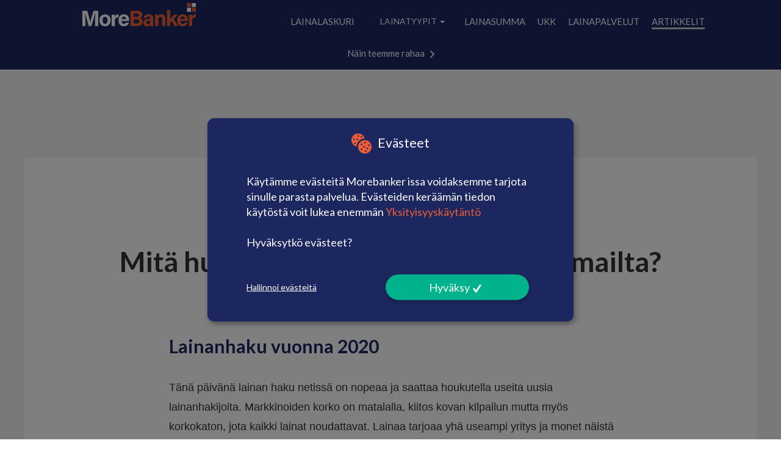

--- FILE ---
content_type: text/html; charset=utf-8
request_url: https://morebanker.fi/mita-huomioida-hakiessa-lainaa-ulkomailta
body_size: 8643
content:
<!DOCTYPE html>
<html lang="se" >

<head>
    <meta name="viewport" content="width=1215">
    <link rel="stylesheet" href="/css/main.css?v=3eia0TPRZmVJbold84gGavVbLR5wBalfx64QFt5FyY4">
    <meta charset="utf-8" />
<title>Lue mit&#xE4; huomioida, jos lainan antaja on ulkomaalainen</title>
<meta name="description" content="T&#xE4;ss&#xE4; artikkelissa k&#xE4;sittelemme mit&#xE4; kannattaisi huomioida, jos p&#xE4;&#xE4;dyt hakemaan lainaa yritykselt&#xE4; jonka p&#xE4;&#xE4;maja on Suomen ulkopuolella. " />

    <link rel="stylesheet" href="/css/cookie.css?v=Bx6wpAOHQxVudMA1ndFoTesKMybuEsVpLvHcgbqY-0w">
    <script async src="/scripts/cookie-bundle.js?v=JH53A2AiKA0CJeE6GkABTAHikN23DptJ3pBg2-JQcNA"></script>
<!-- Google Tag Manager -->
<script>
    (function (w, d, s, l, i) {
        w[l] = w[l] || []; w[l].push({
            'gtm.start':
                new Date().getTime(), event: 'gtm.js'
        }); var f = d.getElementsByTagName(s)[0],
            j = d.createElement(s), dl = l != 'dataLayer' ? '&l=' + l : ''; j.async = true; j.src = 'https://www.googletagmanager.com/gtm.js?id=' + i + dl; f.parentNode.insertBefore(j, f);
    })(window, document, 'script', 'dataLayer', 'GTM-N75MLKM');
</script>
<!-- End Google Tag Manager -->
<!-- anti-flicker snippet (recommended)  -->
<style>
    .async-hide {
        opacity: 0 !important
    }
</style>
<!-- Anti-flicker snippet end -->
<!-- Google Optimize -->
<!-- Google Optimize end -->

<script type="text/plain" data-type="application/javascript" data-name="sendinblue">
    (function () {
        window.sib = {
            equeue: [],
            client_key: "p4qp1bap8atlzop3oeet3"
        };
        /* OPTIONAL: email for identify request*/
        // window.sib.email_id = 'example@domain.com';
        window.sendinblue = {};
        for (var j = ['track', 'identify', 'trackLink', 'page'], i = 0; i < j.length; i++) {
            (function (k) {
                window.sendinblue[k] = function () {
                    var arg = Array.prototype.slice.call(arguments);
                    (window.sib[k] || function () {
                        var t = {};
                        t[k] = arg;
                        window.sib.equeue.push(t);
                    })(arg[0], arg[1], arg[2]);
                };
            })(j[i]);
        }
        var n = document.createElement("script"),
            i = document.getElementsByTagName("script")[0];
        n.type = "text/javascript", n.id = "sendinblue-js", n.async = !0, n.src = "https://sibautomation.com/sa.js?key=" + window.sib.client_key, i.parentNode.insertBefore(n, i), window.sendinblue.page();
    })();
</script>

<!-- Hotjar Tracking Code for https://tjek-laan.dk/ -->
<!-- End Hotjar Tracking Code for https://tjek-laan.dk/ -->
    
    <script type="application/ld+json">
                        {
                          "@context": "https://schema.org",
                          "@type": "Article",
                          "headline": "Mit&#xE4; huomioida hakiessa lainaa ulkomailta?",
                          "image": "Mark Andersen.jpg",
                          "datePublished": "22. syyskuuta, 2022",
                          "author":{
                                "@type": "Person",
                                "name": "Mark Andersen",
                                "url": "https://morebanker.fi/kirjoittaja/mark-andersen"
                          }
                        }
    </script>
    <link rel="canonical" href="https://morebanker.fi/mita-huomioida-hakiessa-lainaa-ulkomailta" />


</head>
<body class="desktop">

    <header class="container-fluid top-menu-fluid">
        <link rel=“icon” href=“https://tjek-laan.dk/favicon16x16.svg” sizes="16x16" />
        <div class="container top-menu" style="max-width: 1050px;">
            <div class="col-xs-3">
                <a href="/"><img src="/images/logo_New.svg" alt="MoreBanker" /></a>
            </div>
            <div class="col-xs-12">
                <div class="pull-right" style="margin-right:-10px">
                    <div class="sub-menu">
    <a href="/lainalaskuri">LAINALASKURI</a>
    <hr class="menu-hr " />
</div>
<div class="dropdown-container">
    <div class="btn-group">
        <button type="button" class="btn btn-default dropdown-toggle sub-menu" data-toggle="dropdown" aria-haspopup="true" aria-expanded="false">
            LAINATYYPIT <span class="caret"></span>
            <hr class="menu-hr " />
        </button>
        <ul class="dropdown-menu  types">
            <li><a href="/lainavertailu">Lainavertailu</a></li>
            <li><a href="/yhdista-lainat">Yhdistä lainat</a></li>
            <li><a href="/kulutusluotto">Kulutusluotto</a></li>
            <li><a href="/lainaa-heti">Lainaa heti</a></li>
            <li><a href="/lainaa-netista">Lainaa netistä</a></li>
            <li><a href="/lainaa-ilman-vakuuksia">Lainaa ilman vakuuksia</a></li>
            <li><a href="/autolaina">Autolaina</a></li>
            <li><a href="/pikavippi">Pikavippi </a></li>
            <li><a href="/limiitti">Limiitti </a></li>
            <li><a href="/luotto">Luotto </a></li>
            <li><a href="/joustoluotto">Joustoluotto </a></li>
            <li><a href="/remonttilaina">Remonttilaina </a></li>
            <li><a href="/pienlaina">Pienlaina </a></li>
            <li><a href="/vertaislaina">Vertaislaina </a></li>
            <li><a href="/ulkomaiset-lainanmyöntäjät">Ulkomaiset lainanmyöntäjät</a></li>



        </ul>

    </div>

</div>
<div class="sub-menu">
    <a href="/lainasumma">LAINASUMMA</a>
</div>

<div class="sub-menu">
    <a href="/faq">UKK</a>
</div>
<div class="sub-menu">
    <a href="/lainantarjoajat ">LAINAPALVELUT</a>
    <hr class="menu-hr " />
</div>
<div class="sub-menu">
    <a href="/artikkeleita">ARTIKKELIT</a>
    <hr class="menu-hr active" />
</div>


                </div>
            </div>

        </div>
    </header>

    <div class="text-center info-banner" style="min-height: 28px;">
        <a href="/morebankerfimorebanker-rahoitetaan-mainoksilla">
            Näin teemme rahaa &nbsp;
            <img src="/images/arrow-right-white.svg">
        </a>
    </div>

    <div class="modal fade" id="reklamefinansieret" tabindex="-1" role="dialog" aria-labelledby="reklamefinansieret" aria-hidden="true">
        <div class="modal-dialog" role="document">
            <div class="modal-content">
                <div class="modal-header">
                    <h4 class="modal-title" id="reklamefinansieret">
                        Morebanker rahoitetaan mainoksilla
                    </h4>
                    <button type="button" class="close btn" data-dismiss="modal" aria-label="Close">
                        <span aria-hidden="true">&times;</span>
                    </button>
                </div>
                <div class="modal-body">
                    Tavoitteenamme on esittää kuluttajille mahdollisimman laajasti kuluttajalainoihin liittyviä palveluja ja tuotteita. Olemme valinneet tarjoamamme lainavalikoiman käsin, joten vertailumme ei vastaa Suomen yleisiä kuluttajalainojen markkinoita.
                    <br /><br />
                    Moremoney saa rahallisen palkkion siitä, että se välittää kuluttajia lainanantajien palveluihin. Täten sivustollamme näkyvät lainatarjoukset ovat mainosrahoitettuja.
                    <br /><br />
                    Olemme vain vertailusivusto eli me emme myönnä lainoja itse.
                </div>

            </div>
        </div>
    </div>

    


<div class="newBlogPage">
    <div class="container">
        <div class="row">
            <div class="col-xs-15 newBlog">
                <div class="newBlogAuthor">
                    <img class="img-responsive newBlogImage" src="/images/authors/Mark Andersen.jpg" alt="Mark Andersen" />

                    <div class="newBlogName">
                        <a href="/kirjoittaja/mark-andersen">Mark Andersen</a>
                    </div>

                    <div class="date valign-wrapper">


                            <img class="font-icon" src="/images/wall-clock.svg" />22. syyskuuta, 2022
                    </div>
                    <div class="content">
                        <h1>Mit&#xE4; huomioida hakiessa lainaa ulkomailta?</h1>
                        <div class="lineBreak">
                            <hr />
                        </div>
                        <div class="newBlogBodyText category-answers">
                            <!DOCTYPE html>
<html>
<head>
</head>
<body>
<h2>Lainanhaku vuonna 2020</h2>
<p>T&auml;n&auml; p&auml;iv&auml;n&auml; lainan haku netiss&auml; on nopeaa ja saattaa houkutella useita uusia lainanhakijoita. Markkinoiden korko on matalalla, kiitos kovan kilpailun mutta my&ouml;s korkokaton, jota kaikki lainat noudattavat. Lainaa tarjoaa yh&auml; useampi yritys ja monet n&auml;ist&auml; rahoitusyhti&ouml;ist&auml; ovat suurelle yleis&ouml;lle viel&auml; tuntemattomia. Yh&auml; useammat suomen markkinoilla olevat lainanmy&ouml;nt&auml;j&auml;t eiv&auml;t ole suomalaisia vaan ulkomaisia lainantarjoajia. T&auml;m&auml; kaikki on eduksi lainanhakijalle. Voi olla kuitenkin, ett&auml; hakijalle joka ei ole aiemmin ottanut lainaa, lainamarkkinat voivat olla h&auml;mment&auml;v&auml;t.&nbsp;T&auml;m&auml; artikkeli on luoto kuluttajia varten, jotta he voisivat helpommin ymm&auml;rt&auml;&auml; mik&auml; ero on kotimaisella ja ulkomaisella lainantarjoajalle ja mihin kannattaa kiinnitt&auml;&auml; huomiota.&nbsp;</p>
<p>Ennen kuin edes p&auml;&auml;dyt tutkailemaan lainamarkkinoita, kehotamme miettim&auml;&auml;n tarkkaan, tarvitsetko lainaa todella. Lainaa ei kannata ottaa, jos pystyt s&auml;&auml;st&auml;m&auml;&auml;n t&auml;m&auml;n summan ilman ulkopuolista apua. Lainasta maksetaan l&auml;hes aina jonkinlaista korkoa tai muuta maksua. T&auml;m&auml;n takia lainaaminen ei koskaan ole t&auml;ysin ilmaista. Jos kuitenkin tied&auml;t pystyv&auml;si maksamaan lainasta korkoa ja todella tarvitset lainaa, voi se olla hyvinkin viisas p&auml;&auml;t&ouml;s.&nbsp;</p>
<p>Seuraavaksi sinun kannattaa lukea tilanteesta t&auml;m&auml;n hetkisill&auml; lainamarkkinoilla ja tutustua eri lainatyyppeihin. Esimerkiksi kulutusluotto ja limiittilaina ovat hyvin erilaisia lainatyyppej&auml; joita monet ulkomaalaiset sek&auml; kotimaiset lainantajoajat tarjoavat. Useat eri sivustot tarjoavat paljon tietoa lainaamisesta, jota kannattaa hy&ouml;dynt&auml;&auml;. Meill&auml; Morebanker:issa on paljon tietoa eri lainanmuodoista ja olemme vastanneet useimmin kysyttyihin kysymyksiin, joiden avulla l&ouml;yd&auml;t nopean vastauksen. T&auml;m&auml;n j&auml;lkeen kannattaa vertailla lainoja toisiinsa. Lainavertailu onnistuu helposti sivustollamme. Sivuillamme on useita eri <a href="/ulkomaiset-lainanmyontajat">ulkomaisia lainanmy&ouml;nt&auml;ji&auml;</a>, jotka kaikki ovat luotettavia ja hyvi&auml; vaihtoehtoja. T&auml;rke&auml;&auml; on ett&auml; tutustut lainantarjoajaan kunnolla ennen lainatarjouksen hyv&auml;ksynt&auml;&auml;. Lue alta mihin kiinnitt&auml;&auml; huomiota jos lainantarjoaja on ulkomainen.&nbsp;</p>
<p><img src="/images/gallery/Mitä huomioida hakiessa lainaa ulkomailt.jpg" alt="Mitä huomioida hakiessa lainaa ulkomailt.jpg" width="660" height="394" class="img-responsive lazyload" style="display: block; margin-left: auto; margin-right: auto;" /></p>
<h2><a href="/ulkomaiset-lainanmyontajat">Lainaa ulkomailta</a> ja mihin kiinnitt&auml;&auml; huomiota</h2>
<p>Ulkomaisia lainoja on tarjolla useita ja suurin osa n&auml;ist&auml; on luotettavia. Markkinoilla liikkuu kuitenkin huijareita, joiden vuoksi on t&auml;rke&auml;&auml;, ett&auml; tutustut lainantarjoajaan huolella ennen lainanhakua. Sivuillamme voit tustuta my&ouml;s tarjontaan ulkomaisista lainoista, jotka kaikki ovat Finanssivalvonnan alaisia joten ne ovat t&auml;ysin luotettavia.&nbsp;</p>
<h3>1. Onko sivusto suojattu?</h3>
<p>Voit helposti tarkistaa onko sivuston yhteys suojattu vai ei. Sivuston yhteys on suojattu, jos se on ''<a href="/">https://</a>''&nbsp;alkuinen. El&auml; siis koskaan ota lainaa sivustolta, jonka www- osoite ei ole suojattu.&nbsp;</p>
<h3>2. Onko sivusto kirjoitettu suomenkielell&auml;?&nbsp;</h3>
<p>On helppoa tarkistaa, onko lainantarjoajan sivut kirjoitettu selke&auml;ll&auml; suomenkielell&auml; vai ei. Kaikki Suomen lainamarkkinoilla toimivat lainantarjoajat omaavat suomenkieliset verkkosivustot, joiden kieliopissa ei ole sen kummoisempia virheit&auml;. Esimerkiksi, jos sivuston teksti vaikuttaa Google K&auml;&auml;nt&auml;j&auml;n tekem&auml;lt&auml;, kyseess&auml; saattaa t&auml;lloin olla huijaus. Useat lainasivustot omaavat my&ouml;s suomenkielisen asiakaspalvelun, kuten Zmartalla esimerkiksi on.&nbsp;</p>
<h3>3. Onko lainantarjoaja rekister&ouml;ity luotettavaksi lainapalveluksi?&nbsp;</h3>
<p>Kun haet kulutusluottoa ulkomailta, on t&auml;rke&auml;&auml; tarkistaa onko my&ouml;nt&auml;j&auml; rekister&ouml;ity&nbsp;Etel&auml;-Suomen aluehallintoviraston luotonantajarekisteriin. N&auml;in voit varmistua siit&auml; ett&auml; kyseess&auml; on luotettava luotonantaja, jonka palvelut on turvallisia.</p>
</body>
</html>
                        </div>
                    </div>
                </div>
            </div>



            <div class="other-blogs">
                <h3>Lisää artikkeleita</h3>
                <div class="row-otherblogs">
                        <div class="col-xs-5">

                            <div class="blog-box">
                                <a href="onko-kulutusluotto-oikea-ratkaisu-sinulle">
                                    <div class="img-box">
                                        <img data-src="/images/blog/505.jpg" alt="Onko kulutusluotto oikea ratkaisu sinulle?" class="img-responsive lazyload" />
                                    </div>
                                    <div class="flexbox">
                                        <div>
                                            <h2>Onko kulutusluotto oikea ratkaisu sinulle?</h2>
                                        </div>

                                        <div class="publish-info">
                                            <p class="article-author">Kirjoittanut Mark Andersen</p>
                                                <p class="article-published">23 september, 2022</p>
                                        </div>
                                    </div>
                                    <img class="chevron-right " src="/images/chevron-right.svg" />
                                    <img class="arrow-right" src="/images/arrow-right.svg" />
                                </a>
                            </div>
                        </div>
                        <div class="col-xs-5">

                            <div class="blog-box">
                                <a href="kannattaako-luottokortti-vai-limiitti-lainaksi">
                                    <div class="img-box">
                                        <img data-src="/images/blog/441.jpg" alt="Kannattaako luottokortti vai limiitti lainaksi? " class="img-responsive lazyload" />
                                    </div>
                                    <div class="flexbox">
                                        <div>
                                            <h2>Kannattaako luottokortti vai limiitti lainaksi? </h2>
                                        </div>

                                        <div class="publish-info">
                                            <p class="article-author">Kirjoittanut Mark Andersen</p>
                                                <p class="article-published">22 september, 2022</p>
                                        </div>
                                    </div>
                                    <img class="chevron-right " src="/images/chevron-right.svg" />
                                    <img class="arrow-right" src="/images/arrow-right.svg" />
                                </a>
                            </div>
                        </div>
                        <div class="col-xs-5">

                            <div class="blog-box">
                                <a href="3-vinkkia-lainanhakuun">
                                    <div class="img-box">
                                        <img data-src="/images/blog/504.jpg" alt="3 vinkki&#xE4; lainanhakuun &#xA0;" class="img-responsive lazyload" />
                                    </div>
                                    <div class="flexbox">
                                        <div>
                                            <h2>3 vinkki&#xE4; lainanhakuun &#xA0;</h2>
                                        </div>

                                        <div class="publish-info">
                                            <p class="article-author">Kirjoittanut Mark Andersen</p>
                                                <p class="article-published">23 september, 2022</p>
                                        </div>
                                    </div>
                                    <img class="chevron-right " src="/images/chevron-right.svg" />
                                    <img class="arrow-right" src="/images/arrow-right.svg" />
                                </a>
                            </div>
                        </div>
                </div>
            </div>
        </div>
    </div>
</div>



    <footer class="container-fluid">
        <div class="col-xs-15">
            <br />
            <hr />
        </div>
        <div class="container">
            <div class="row">
                <div class="col-xs-offset-1 col-xs-18 footer">
                    <div class="footer-element popular">
                        UUSIN SISÄLTÖ<br />
                        <a href="/lainaa-netista">- Lainaa netistä</a><br />
                        <a href="/lainaa-ilman-vakuuksia">- Lainaa ilman vakuuksia</a><br />
                        <a href="/autolaina">- Autolaina</a><br />
                        <a href="/pikalaina">- Pikalaina</a>

                    </div>
                    <div class="footer-element popular">
                        SUOSITUT LAINAT <br />
                        <a href="/lainantarjoajat/omalainafi">- Omalaina</a> <br />
                        <a href="/lainantarjoajat/rahalaitos">- Rahalaitos </a> <br />
                        <a href="/lainantarjoajat/otsolaina">- Otsolaina </a> <br />
                        <a href="/lainantarjoajat/kattokorkofi">- Kattokorko.fi</a> <br />
                        <a href="/lainantarjoajat/saldofi">- Saldo.fi</a> <br />
                    </div>
                    <div class="footer-element popular">
                        SUOSITTU SISÄLTÖ<br />
                        <a href="/lainaa">- Lainaa</a><br />
                        <a href="/lainavertailu">- Lainavertailu</a><br />
                        <a href="/yhdista-lainat">- Yhdistä lainat</a><br />
                        <a href="/kulutusluotto">- Kulutusluotto</a><br />
                        <a href="/lainaa-heti">- Lainaa heti</a><br />
                    </div>
                    <div class="footer-element popular">
                        <a href="/meista" style="font-size: 20px;">TIETOA MEISTÄ </a><br />
                    </div>
                    <br />
                    <br />
                    <div class="clearfix"></div>
                    <hr />
                    <div class="footer-logo footer-element">
                        <img style="width: 155px;" src="/images/logo_New.svg" alt="Tjek-lån" /><br />
                    </div>
                    <div class="footer-info">

                        <div class="col-xs-4">
                            <div>TjekLån ApS</div>
                            <div>Vestergade 48H</div>
                            <div>8000 Aarhus C</div><br />
                        </div>

                        <div class="col-xs-4">
                            <a href="mailto:info@admill.dk"> info@admill.dk</a>
                            <div class="footer-info-icon"><img src="/images/Icon awesome-phone.svg" alt="phone" />+45 44 11 07 43</div>
                            <div>CVR: 43600672</div>
                        </div>
                    </div>
                    <br /><br />
                    <div class="clearfix"></div>
                    <div class="footer-text">
                        <a style="font-size:14px" href="/saannot-ja-yksityisyyden-suoja"><u>Tietosuojakäytäntö</u></a>    |    <a style="font-size:14px" href="javascript:void(0)" onclick="showCookieSettings()"><u>Cookie</u></a><br />
                        Morebanker on TjekLån ApS:n omistama - 2026 Morebanker &nbsp;&nbsp;&nbsp; 
                        <div class="row">
                    </div>
                </div>
            </div>
        </div>
    </footer>
    
    <script src="/scripts/shared-bundle.js?v=p-rvt0rgvca4eC2OACKzvax2r6mKwiy9Onwfnui8nyA"></script>
<script src="/scripts/main-bundle.js?v=8mPn7f0Ee3hi5v0FwGSlGqicBLuTf4pHyejGke2KUZ4"></script>
<script>
    window.addEventListener('DOMContentLoaded', function () {
        setTimeout(function () {
            var head_ID = document.getElementsByTagName("head")[0];
            var script_element = document.createElement('script');
            script_element.type = 'text/javascript';
            script_element.crossOrigin = "anonymous";
            script_element.charset = "utf-8";
            script_element.src = '/scripts/signalr-bundle.js';
            head_ID.appendChild(script_element);
        }, 8000);
    });
</script>


    


    <div id="notification" class="notification">
        <div class="notification-header">
            <p id="notifyMsg"></p>
            <button type="button" aria-label="Close" onclick="CloseNotfication()">
                <img src="/images/gi-remove.svg" alt="close" aria-hidden="true" />
            </button>
        </div>
        <a id="notifyURL" class="notification-body" onclick="">
            <img id="notifyImg" src="" class="mx-auto" alt="notifyImg" />
            <small>HAI LAINAA</small>
        </a>
    </div>
    
<div class="background-blur"></div>
<div class="redirectmodal-container emailsign-con">
    <div id="redirectmodal" class="redirectmodal">
<form action="/linksubscribemodal" id="form" method="post" target="_blank">            <img src="/images/logo_New.svg" alt="logo" title="logo" style="max-width:60%; margin:auto;Margin-top:5px" />
            <p class="label">Ilmoittamalla sähköpostisi voit saada meiltä tulevaisuudessa lainatarjouksia ja vinkkejä säästämiseen</p>
            <input class="form-control" placeholder="E-mail" type="email" data-val="true" data-val-email="Antamasi s&#xE4;hk&#xF6;postiosoite oli virheellinen" data-val-required="Sinun on annettava s&#xE4;hk&#xF6;postiosoitteesi" id="Email" name="Email" value="" />
            <p class="errorbox"><span class="text-danger field-validation-valid" data-valmsg-for="Email" data-valmsg-replace="true"></span></p>
            <br />
            <input id="redirLink" type="hidden" name="Link" value="" />
            <input value="Redirect Modal" type="hidden" id="Notes" name="Notes" />
            <input id="redirLoanId" type="hidden" data-val="true" data-val-required="The LoanId field is required." name="LoanId" value="0" />
            <input id="categoryUrl" type="hidden" name="CategoryId" value="" />
            <input id="providerUrl" type="hidden" name="ProviderId" value="" />
            <input id="blogUrl" type="hidden" name="BlogId" value="" />
            <input id="amountUrl" type="hidden" name="AmountId" value="" />
            <input id="faqurl" type="hidden" name="FaqId" value="" />
            <input type="submit" class="btn btn-success btn-continue" id="redirbtn" value="Rekisteröidy ja jatka osoitteessa" target="_blank" />
            <p><a href="#" id="continuenoemail" target="_blank"> <span>Jatka ilmoittamatta sähköpostiosoitettasi</span></a></p>
<input name="__RequestVerificationToken" type="hidden" value="CfDJ8FvnHw6XmS1Arjx2zW6H5cnaZzDvqysJa0JO4CRi-tDucch3Fa9S4_hWqPBoBk7ysTQkLjXmz3oc5VVKfV0H5k38GiO6eWYhF1B-tfsQ4vFBs4fS2IUQtRRWpccti90oEFmZ5FTrYS_Nb-Ph8SympUg" /></form>    </div>
</div>



</body>
</html>



--- FILE ---
content_type: text/css
request_url: https://morebanker.fi/css/main.css?v=3eia0TPRZmVJbold84gGavVbLR5wBalfx64QFt5FyY4
body_size: 40900
content:
/*!
 * Bootstrap v3.3.6 (http://getbootstrap.com)
 * Copyright 2011-2015 Twitter, Inc.
 * Licensed under MIT (https://github.com/twbs/bootstrap/blob/master/LICENSE)
 *//*! normalize.css v3.0.3 | MIT License | github.com/necolas/normalize.css */@import url(//netdna.bootstrapcdn.com/font-awesome/3.2.1/css/font-awesome.css);@import url("https://fonts.googleapis.com/css2?family=Lato:ital,wght@0,300;0,400;0,700;0,900;1,300;1,400&display=swap");html{font-family:sans-serif;-ms-text-size-adjust:100%;-webkit-text-size-adjust:100%}body{margin:0}article,aside,details,figcaption,figure,footer,header,hgroup,main,menu,nav,section,summary{display:block}audio,canvas,progress,video{display:inline-block;vertical-align:baseline}audio:not([controls]){display:none;height:0}[hidden],template{display:none}a{background-color:transparent}a:active,a:hover{outline:0}abbr[title]{border-bottom:none;text-decoration:underline;text-decoration:underline dotted}b,strong{font-weight:bold}dfn{font-style:italic}h1{font-size:2em;margin:0.67em 0}mark{background:#ff0;color:#000}small{font-size:80%}sub,sup{font-size:75%;line-height:0;position:relative;vertical-align:baseline}sup{top:-0.5em}sub{bottom:-0.25em}img{border:0}svg:not(:root){overflow:hidden}figure{margin:1em 40px}hr{box-sizing:content-box;height:0}pre{overflow:auto}code,kbd,pre,samp{font-family:monospace, monospace;font-size:1em}button,input,optgroup,select,textarea{color:inherit;font:inherit;margin:0}button{overflow:visible}button,select{text-transform:none}button,html input[type="button"],input[type="reset"],input[type="submit"]{-webkit-appearance:button;cursor:pointer}button[disabled],html input[disabled]{cursor:default}button::-moz-focus-inner,input::-moz-focus-inner{border:0;padding:0}input{line-height:normal}input[type="checkbox"],input[type="radio"]{box-sizing:border-box;padding:0}input[type="number"]::-webkit-inner-spin-button,input[type="number"]::-webkit-outer-spin-button{height:auto}input[type="search"]{-webkit-appearance:textfield;box-sizing:content-box}input[type="search"]::-webkit-search-cancel-button,input[type="search"]::-webkit-search-decoration{-webkit-appearance:none}fieldset{border:1px solid #c0c0c0;margin:0 2px;padding:0.35em 0.625em 0.75em}legend{border:0;padding:0}textarea{overflow:auto}optgroup{font-weight:bold}table{border-collapse:collapse;border-spacing:0}td,th{padding:0}*{-webkit-box-sizing:border-box;-moz-box-sizing:border-box;box-sizing:border-box}*:before,*:after{-webkit-box-sizing:border-box;-moz-box-sizing:border-box;box-sizing:border-box}html{font-size:10px;-webkit-tap-highlight-color:rgba(0,0,0,0)}body{font-family:"Helvetica Neue",Helvetica,Arial,sans-serif;font-size:14px;line-height:1.42857;color:#333;background-color:#fff}input,button,select,textarea{font-family:inherit;font-size:inherit;line-height:inherit}a{color:#337ab7;text-decoration:none}a:hover,a:focus{color:#23527c;text-decoration:underline}a:focus{outline:5px auto -webkit-focus-ring-color;outline-offset:-2px}figure{margin:0}img{vertical-align:middle}.img-responsive{display:block;max-width:100%;height:auto}.img-rounded{border-radius:6px}.img-thumbnail{padding:4px;line-height:1.42857;background-color:#fff;border:1px solid #ddd;border-radius:4px;-webkit-transition:all 0.2s ease-in-out;-o-transition:all 0.2s ease-in-out;transition:all 0.2s ease-in-out;display:inline-block;max-width:100%;height:auto}.img-circle{border-radius:50%}hr{margin-top:20px;margin-bottom:20px;border:0;border-top:1px solid #eee}.sr-only{position:absolute;width:1px;height:1px;padding:0;margin:-1px;overflow:hidden;clip:rect(0, 0, 0, 0);border:0}.sr-only-focusable:active,.sr-only-focusable:focus{position:static;width:auto;height:auto;margin:0;overflow:visible;clip:auto}[role="button"]{cursor:pointer}.container{padding-right:10px;padding-left:10px;margin-right:auto;margin-left:auto}.container:before,.container:after{display:table;content:" "}.container:after{clear:both}@media (min-width: 768px){.container{width:750px}}@media (min-width: 992px){.container{width:970px}}@media (min-width: 1200px){.container{width:1170px}}.container-fluid{padding-right:10px;padding-left:10px;margin-right:auto;margin-left:auto}.container-fluid:before,.container-fluid:after{display:table;content:" "}.container-fluid:after{clear:both}.row{margin-right:-10px;margin-left:-10px}.row:before,.row:after{display:table;content:" "}.row:after{clear:both}.row-no-gutters{margin-right:0;margin-left:0}.row-no-gutters [class*="col-"]{padding-right:0;padding-left:0}.col-xs-1,.col-sm-1,.col-md-1,.col-lg-1,.col-xs-2,.col-sm-2,.col-md-2,.col-lg-2,.col-xs-3,.col-sm-3,.col-md-3,.col-lg-3,.col-xs-4,.col-sm-4,.col-md-4,.col-lg-4,.col-xs-5,.col-sm-5,.col-md-5,.col-lg-5,.col-xs-6,.col-sm-6,.col-md-6,.col-lg-6,.col-xs-7,.col-sm-7,.col-md-7,.col-lg-7,.col-xs-8,.col-sm-8,.col-md-8,.col-lg-8,.col-xs-9,.col-sm-9,.col-md-9,.col-lg-9,.col-xs-10,.col-sm-10,.col-md-10,.col-lg-10,.col-xs-11,.col-sm-11,.col-md-11,.col-lg-11,.col-xs-12,.col-sm-12,.col-md-12,.col-lg-12,.col-xs-13,.col-sm-13,.col-md-13,.col-lg-13,.col-xs-14,.col-sm-14,.col-md-14,.col-lg-14,.col-xs-15,.col-sm-15,.col-md-15,.col-lg-15{position:relative;min-height:1px;padding-right:10px;padding-left:10px}.col-xs-1,.col-xs-2,.col-xs-3,.col-xs-4,.col-xs-5,.col-xs-6,.col-xs-7,.col-xs-8,.col-xs-9,.col-xs-10,.col-xs-11,.col-xs-12,.col-xs-13,.col-xs-14,.col-xs-15{float:left}.col-xs-1{width:6.66667%}.col-xs-2{width:13.33333%}.col-xs-3{width:20%}.col-xs-4{width:26.66667%}.col-xs-5{width:33.33333%}.col-xs-6{width:40%}.col-xs-7{width:46.66667%}.col-xs-8{width:53.33333%}.col-xs-9{width:60%}.col-xs-10{width:66.66667%}.col-xs-11{width:73.33333%}.col-xs-12{width:80%}.col-xs-13{width:86.66667%}.col-xs-14{width:93.33333%}.col-xs-15{width:100%}.col-xs-pull-0{right:auto}.col-xs-pull-1{right:6.66667%}.col-xs-pull-2{right:13.33333%}.col-xs-pull-3{right:20%}.col-xs-pull-4{right:26.66667%}.col-xs-pull-5{right:33.33333%}.col-xs-pull-6{right:40%}.col-xs-pull-7{right:46.66667%}.col-xs-pull-8{right:53.33333%}.col-xs-pull-9{right:60%}.col-xs-pull-10{right:66.66667%}.col-xs-pull-11{right:73.33333%}.col-xs-pull-12{right:80%}.col-xs-pull-13{right:86.66667%}.col-xs-pull-14{right:93.33333%}.col-xs-pull-15{right:100%}.col-xs-push-0{left:auto}.col-xs-push-1{left:6.66667%}.col-xs-push-2{left:13.33333%}.col-xs-push-3{left:20%}.col-xs-push-4{left:26.66667%}.col-xs-push-5{left:33.33333%}.col-xs-push-6{left:40%}.col-xs-push-7{left:46.66667%}.col-xs-push-8{left:53.33333%}.col-xs-push-9{left:60%}.col-xs-push-10{left:66.66667%}.col-xs-push-11{left:73.33333%}.col-xs-push-12{left:80%}.col-xs-push-13{left:86.66667%}.col-xs-push-14{left:93.33333%}.col-xs-push-15{left:100%}.col-xs-offset-0{margin-left:0%}.col-xs-offset-1{margin-left:6.66667%}.col-xs-offset-2{margin-left:13.33333%}.col-xs-offset-3{margin-left:20%}.col-xs-offset-4{margin-left:26.66667%}.col-xs-offset-5{margin-left:33.33333%}.col-xs-offset-6{margin-left:40%}.col-xs-offset-7{margin-left:46.66667%}.col-xs-offset-8{margin-left:53.33333%}.col-xs-offset-9{margin-left:60%}.col-xs-offset-10{margin-left:66.66667%}.col-xs-offset-11{margin-left:73.33333%}.col-xs-offset-12{margin-left:80%}.col-xs-offset-13{margin-left:86.66667%}.col-xs-offset-14{margin-left:93.33333%}.col-xs-offset-15{margin-left:100%}@media (min-width: 768px){.col-sm-1,.col-sm-2,.col-sm-3,.col-sm-4,.col-sm-5,.col-sm-6,.col-sm-7,.col-sm-8,.col-sm-9,.col-sm-10,.col-sm-11,.col-sm-12,.col-sm-13,.col-sm-14,.col-sm-15{float:left}.col-sm-1{width:6.66667%}.col-sm-2{width:13.33333%}.col-sm-3{width:20%}.col-sm-4{width:26.66667%}.col-sm-5{width:33.33333%}.col-sm-6{width:40%}.col-sm-7{width:46.66667%}.col-sm-8{width:53.33333%}.col-sm-9{width:60%}.col-sm-10{width:66.66667%}.col-sm-11{width:73.33333%}.col-sm-12{width:80%}.col-sm-13{width:86.66667%}.col-sm-14{width:93.33333%}.col-sm-15{width:100%}.col-sm-pull-0{right:auto}.col-sm-pull-1{right:6.66667%}.col-sm-pull-2{right:13.33333%}.col-sm-pull-3{right:20%}.col-sm-pull-4{right:26.66667%}.col-sm-pull-5{right:33.33333%}.col-sm-pull-6{right:40%}.col-sm-pull-7{right:46.66667%}.col-sm-pull-8{right:53.33333%}.col-sm-pull-9{right:60%}.col-sm-pull-10{right:66.66667%}.col-sm-pull-11{right:73.33333%}.col-sm-pull-12{right:80%}.col-sm-pull-13{right:86.66667%}.col-sm-pull-14{right:93.33333%}.col-sm-pull-15{right:100%}.col-sm-push-0{left:auto}.col-sm-push-1{left:6.66667%}.col-sm-push-2{left:13.33333%}.col-sm-push-3{left:20%}.col-sm-push-4{left:26.66667%}.col-sm-push-5{left:33.33333%}.col-sm-push-6{left:40%}.col-sm-push-7{left:46.66667%}.col-sm-push-8{left:53.33333%}.col-sm-push-9{left:60%}.col-sm-push-10{left:66.66667%}.col-sm-push-11{left:73.33333%}.col-sm-push-12{left:80%}.col-sm-push-13{left:86.66667%}.col-sm-push-14{left:93.33333%}.col-sm-push-15{left:100%}.col-sm-offset-0{margin-left:0%}.col-sm-offset-1{margin-left:6.66667%}.col-sm-offset-2{margin-left:13.33333%}.col-sm-offset-3{margin-left:20%}.col-sm-offset-4{margin-left:26.66667%}.col-sm-offset-5{margin-left:33.33333%}.col-sm-offset-6{margin-left:40%}.col-sm-offset-7{margin-left:46.66667%}.col-sm-offset-8{margin-left:53.33333%}.col-sm-offset-9{margin-left:60%}.col-sm-offset-10{margin-left:66.66667%}.col-sm-offset-11{margin-left:73.33333%}.col-sm-offset-12{margin-left:80%}.col-sm-offset-13{margin-left:86.66667%}.col-sm-offset-14{margin-left:93.33333%}.col-sm-offset-15{margin-left:100%}}@media (min-width: 992px){.col-md-1,.col-md-2,.col-md-3,.col-md-4,.col-md-5,.col-md-6,.col-md-7,.col-md-8,.col-md-9,.col-md-10,.col-md-11,.col-md-12,.col-md-13,.col-md-14,.col-md-15{float:left}.col-md-1{width:6.66667%}.col-md-2{width:13.33333%}.col-md-3{width:20%}.col-md-4{width:26.66667%}.col-md-5{width:33.33333%}.col-md-6{width:40%}.col-md-7{width:46.66667%}.col-md-8{width:53.33333%}.col-md-9{width:60%}.col-md-10{width:66.66667%}.col-md-11{width:73.33333%}.col-md-12{width:80%}.col-md-13{width:86.66667%}.col-md-14{width:93.33333%}.col-md-15{width:100%}.col-md-pull-0{right:auto}.col-md-pull-1{right:6.66667%}.col-md-pull-2{right:13.33333%}.col-md-pull-3{right:20%}.col-md-pull-4{right:26.66667%}.col-md-pull-5{right:33.33333%}.col-md-pull-6{right:40%}.col-md-pull-7{right:46.66667%}.col-md-pull-8{right:53.33333%}.col-md-pull-9{right:60%}.col-md-pull-10{right:66.66667%}.col-md-pull-11{right:73.33333%}.col-md-pull-12{right:80%}.col-md-pull-13{right:86.66667%}.col-md-pull-14{right:93.33333%}.col-md-pull-15{right:100%}.col-md-push-0{left:auto}.col-md-push-1{left:6.66667%}.col-md-push-2{left:13.33333%}.col-md-push-3{left:20%}.col-md-push-4{left:26.66667%}.col-md-push-5{left:33.33333%}.col-md-push-6{left:40%}.col-md-push-7{left:46.66667%}.col-md-push-8{left:53.33333%}.col-md-push-9{left:60%}.col-md-push-10{left:66.66667%}.col-md-push-11{left:73.33333%}.col-md-push-12{left:80%}.col-md-push-13{left:86.66667%}.col-md-push-14{left:93.33333%}.col-md-push-15{left:100%}.col-md-offset-0{margin-left:0%}.col-md-offset-1{margin-left:6.66667%}.col-md-offset-2{margin-left:13.33333%}.col-md-offset-3{margin-left:20%}.col-md-offset-4{margin-left:26.66667%}.col-md-offset-5{margin-left:33.33333%}.col-md-offset-6{margin-left:40%}.col-md-offset-7{margin-left:46.66667%}.col-md-offset-8{margin-left:53.33333%}.col-md-offset-9{margin-left:60%}.col-md-offset-10{margin-left:66.66667%}.col-md-offset-11{margin-left:73.33333%}.col-md-offset-12{margin-left:80%}.col-md-offset-13{margin-left:86.66667%}.col-md-offset-14{margin-left:93.33333%}.col-md-offset-15{margin-left:100%}}@media (min-width: 1200px){.col-lg-1,.col-lg-2,.col-lg-3,.col-lg-4,.col-lg-5,.col-lg-6,.col-lg-7,.col-lg-8,.col-lg-9,.col-lg-10,.col-lg-11,.col-lg-12,.col-lg-13,.col-lg-14,.col-lg-15{float:left}.col-lg-1{width:6.66667%}.col-lg-2{width:13.33333%}.col-lg-3{width:20%}.col-lg-4{width:26.66667%}.col-lg-5{width:33.33333%}.col-lg-6{width:40%}.col-lg-7{width:46.66667%}.col-lg-8{width:53.33333%}.col-lg-9{width:60%}.col-lg-10{width:66.66667%}.col-lg-11{width:73.33333%}.col-lg-12{width:80%}.col-lg-13{width:86.66667%}.col-lg-14{width:93.33333%}.col-lg-15{width:100%}.col-lg-pull-0{right:auto}.col-lg-pull-1{right:6.66667%}.col-lg-pull-2{right:13.33333%}.col-lg-pull-3{right:20%}.col-lg-pull-4{right:26.66667%}.col-lg-pull-5{right:33.33333%}.col-lg-pull-6{right:40%}.col-lg-pull-7{right:46.66667%}.col-lg-pull-8{right:53.33333%}.col-lg-pull-9{right:60%}.col-lg-pull-10{right:66.66667%}.col-lg-pull-11{right:73.33333%}.col-lg-pull-12{right:80%}.col-lg-pull-13{right:86.66667%}.col-lg-pull-14{right:93.33333%}.col-lg-pull-15{right:100%}.col-lg-push-0{left:auto}.col-lg-push-1{left:6.66667%}.col-lg-push-2{left:13.33333%}.col-lg-push-3{left:20%}.col-lg-push-4{left:26.66667%}.col-lg-push-5{left:33.33333%}.col-lg-push-6{left:40%}.col-lg-push-7{left:46.66667%}.col-lg-push-8{left:53.33333%}.col-lg-push-9{left:60%}.col-lg-push-10{left:66.66667%}.col-lg-push-11{left:73.33333%}.col-lg-push-12{left:80%}.col-lg-push-13{left:86.66667%}.col-lg-push-14{left:93.33333%}.col-lg-push-15{left:100%}.col-lg-offset-0{margin-left:0%}.col-lg-offset-1{margin-left:6.66667%}.col-lg-offset-2{margin-left:13.33333%}.col-lg-offset-3{margin-left:20%}.col-lg-offset-4{margin-left:26.66667%}.col-lg-offset-5{margin-left:33.33333%}.col-lg-offset-6{margin-left:40%}.col-lg-offset-7{margin-left:46.66667%}.col-lg-offset-8{margin-left:53.33333%}.col-lg-offset-9{margin-left:60%}.col-lg-offset-10{margin-left:66.66667%}.col-lg-offset-11{margin-left:73.33333%}.col-lg-offset-12{margin-left:80%}.col-lg-offset-13{margin-left:86.66667%}.col-lg-offset-14{margin-left:93.33333%}.col-lg-offset-15{margin-left:100%}}fieldset{min-width:0;padding:0;margin:0;border:0}legend{display:block;width:100%;padding:0;margin-bottom:20px;font-size:21px;line-height:inherit;color:#333;border:0;border-bottom:1px solid #e5e5e5}label{display:inline-block;max-width:100%;margin-bottom:5px;font-weight:700}input[type="search"]{-webkit-box-sizing:border-box;-moz-box-sizing:border-box;box-sizing:border-box;-webkit-appearance:none;appearance:none}input[type="radio"],input[type="checkbox"]{margin:4px 0 0;margin-top:1px \9;line-height:normal}input[type="radio"][disabled],input[type="radio"].disabled,fieldset[disabled] input[type="radio"],input[type="checkbox"][disabled],input[type="checkbox"].disabled,fieldset[disabled] input[type="checkbox"]{cursor:not-allowed}input[type="file"]{display:block}input[type="range"]{display:block;width:100%}select[multiple],select[size]{height:auto}input[type="file"]:focus,input[type="radio"]:focus,input[type="checkbox"]:focus{outline:5px auto -webkit-focus-ring-color;outline-offset:-2px}output{display:block;padding-top:7px;font-size:14px;line-height:1.42857;color:#555}.form-control{display:block;width:100%;height:34px;padding:6px 12px;font-size:14px;line-height:1.42857;color:#555;background-color:#fff;background-image:none;border:1px solid #ccc;border-radius:4px;-webkit-box-shadow:inset 0 1px 1px rgba(0,0,0,0.075);box-shadow:inset 0 1px 1px rgba(0,0,0,0.075);-webkit-transition:border-color ease-in-out 0.15s,box-shadow ease-in-out 0.15s;-o-transition:border-color ease-in-out 0.15s,box-shadow ease-in-out 0.15s;transition:border-color ease-in-out 0.15s,box-shadow ease-in-out 0.15s}.form-control:focus{border-color:#66afe9;outline:0;-webkit-box-shadow:inset 0 1px 1px rgba(0,0,0,0.075),0 0 8px rgba(102,175,233,0.6);box-shadow:inset 0 1px 1px rgba(0,0,0,0.075),0 0 8px rgba(102,175,233,0.6)}.form-control::-moz-placeholder{color:#999;opacity:1}.form-control:-ms-input-placeholder{color:#999}.form-control::-webkit-input-placeholder{color:#999}.form-control::-ms-expand{background-color:transparent;border:0}.form-control[disabled],.form-control[readonly],fieldset[disabled] .form-control{background-color:#eee;opacity:1}.form-control[disabled],fieldset[disabled] .form-control{cursor:not-allowed}textarea.form-control{height:auto}@media screen and (-webkit-min-device-pixel-ratio: 0){input[type="date"].form-control,input[type="time"].form-control,input[type="datetime-local"].form-control,input[type="month"].form-control{line-height:34px}input[type="date"].input-sm,.input-group-sm input[type="date"],input[type="time"].input-sm,.input-group-sm input[type="time"],input[type="datetime-local"].input-sm,.input-group-sm input[type="datetime-local"],input[type="month"].input-sm,.input-group-sm input[type="month"]{line-height:30px}input[type="date"].input-lg,.input-group-lg input[type="date"],input[type="time"].input-lg,.input-group-lg input[type="time"],input[type="datetime-local"].input-lg,.input-group-lg input[type="datetime-local"],input[type="month"].input-lg,.input-group-lg input[type="month"]{line-height:46px}}.form-group{margin-bottom:15px}.radio,.checkbox{position:relative;display:block;margin-top:10px;margin-bottom:10px}.radio.disabled label,fieldset[disabled] .radio label,.checkbox.disabled label,fieldset[disabled] .checkbox label{cursor:not-allowed}.radio label,.checkbox label{min-height:20px;padding-left:20px;margin-bottom:0;font-weight:400;cursor:pointer}.radio input[type="radio"],.radio-inline input[type="radio"],.checkbox input[type="checkbox"],.checkbox-inline input[type="checkbox"]{position:absolute;margin-top:4px \9;margin-left:-20px}.radio+.radio,.checkbox+.checkbox{margin-top:-5px}.radio-inline,.checkbox-inline{position:relative;display:inline-block;padding-left:20px;margin-bottom:0;font-weight:400;vertical-align:middle;cursor:pointer}.radio-inline.disabled,fieldset[disabled] .radio-inline,.checkbox-inline.disabled,fieldset[disabled] .checkbox-inline{cursor:not-allowed}.radio-inline+.radio-inline,.checkbox-inline+.checkbox-inline{margin-top:0;margin-left:10px}.form-control-static{min-height:34px;padding-top:7px;padding-bottom:7px;margin-bottom:0}.form-control-static.input-lg,.form-control-static.input-sm{padding-right:0;padding-left:0}.input-sm{height:30px;padding:5px 10px;font-size:12px;line-height:1.5;border-radius:3px}select.input-sm{height:30px;line-height:30px}textarea.input-sm,select[multiple].input-sm{height:auto}.form-group-sm .form-control{height:30px;padding:5px 10px;font-size:12px;line-height:1.5;border-radius:3px}.form-group-sm select.form-control{height:30px;line-height:30px}.form-group-sm textarea.form-control,.form-group-sm select[multiple].form-control{height:auto}.form-group-sm .form-control-static{height:30px;min-height:32px;padding:6px 10px;font-size:12px;line-height:1.5}.input-lg{height:46px;padding:10px 16px;font-size:18px;line-height:1.33333;border-radius:6px}select.input-lg{height:46px;line-height:46px}textarea.input-lg,select[multiple].input-lg{height:auto}.form-group-lg .form-control{height:46px;padding:10px 16px;font-size:18px;line-height:1.33333;border-radius:6px}.form-group-lg select.form-control{height:46px;line-height:46px}.form-group-lg textarea.form-control,.form-group-lg select[multiple].form-control{height:auto}.form-group-lg .form-control-static{height:46px;min-height:38px;padding:11px 16px;font-size:18px;line-height:1.33333}.has-feedback{position:relative}.has-feedback .form-control{padding-right:42.5px}.form-control-feedback{position:absolute;top:0;right:0;z-index:2;display:block;width:34px;height:34px;line-height:34px;text-align:center;pointer-events:none}.input-lg+.form-control-feedback,.input-group-lg+.form-control-feedback,.form-group-lg .form-control+.form-control-feedback{width:46px;height:46px;line-height:46px}.input-sm+.form-control-feedback,.input-group-sm+.form-control-feedback,.form-group-sm .form-control+.form-control-feedback{width:30px;height:30px;line-height:30px}.has-success .help-block,.has-success .control-label,.has-success .radio,.has-success .checkbox,.has-success .radio-inline,.has-success .checkbox-inline,.has-success.radio label,.has-success.checkbox label,.has-success.radio-inline label,.has-success.checkbox-inline label{color:#3c763d}.has-success .form-control{border-color:#3c763d;-webkit-box-shadow:inset 0 1px 1px rgba(0,0,0,0.075);box-shadow:inset 0 1px 1px rgba(0,0,0,0.075)}.has-success .form-control:focus{border-color:#2b542c;-webkit-box-shadow:inset 0 1px 1px rgba(0,0,0,0.075),0 0 6px #67b168;box-shadow:inset 0 1px 1px rgba(0,0,0,0.075),0 0 6px #67b168}.has-success .input-group-addon{color:#3c763d;background-color:#dff0d8;border-color:#3c763d}.has-success .form-control-feedback{color:#3c763d}.has-warning .help-block,.has-warning .control-label,.has-warning .radio,.has-warning .checkbox,.has-warning .radio-inline,.has-warning .checkbox-inline,.has-warning.radio label,.has-warning.checkbox label,.has-warning.radio-inline label,.has-warning.checkbox-inline label{color:#8a6d3b}.has-warning .form-control{border-color:#8a6d3b;-webkit-box-shadow:inset 0 1px 1px rgba(0,0,0,0.075);box-shadow:inset 0 1px 1px rgba(0,0,0,0.075)}.has-warning .form-control:focus{border-color:#66512c;-webkit-box-shadow:inset 0 1px 1px rgba(0,0,0,0.075),0 0 6px #c0a16b;box-shadow:inset 0 1px 1px rgba(0,0,0,0.075),0 0 6px #c0a16b}.has-warning .input-group-addon{color:#8a6d3b;background-color:#fcf8e3;border-color:#8a6d3b}.has-warning .form-control-feedback{color:#8a6d3b}.has-error .help-block,.has-error .control-label,.has-error .radio,.has-error .checkbox,.has-error .radio-inline,.has-error .checkbox-inline,.has-error.radio label,.has-error.checkbox label,.has-error.radio-inline label,.has-error.checkbox-inline label{color:#a94442}.has-error .form-control{border-color:#a94442;-webkit-box-shadow:inset 0 1px 1px rgba(0,0,0,0.075);box-shadow:inset 0 1px 1px rgba(0,0,0,0.075)}.has-error .form-control:focus{border-color:#843534;-webkit-box-shadow:inset 0 1px 1px rgba(0,0,0,0.075),0 0 6px #ce8483;box-shadow:inset 0 1px 1px rgba(0,0,0,0.075),0 0 6px #ce8483}.has-error .input-group-addon{color:#a94442;background-color:#f2dede;border-color:#a94442}.has-error .form-control-feedback{color:#a94442}.has-feedback label ~ .form-control-feedback{top:25px}.has-feedback label.sr-only ~ .form-control-feedback{top:0}.help-block{display:block;margin-top:5px;margin-bottom:10px;color:#737373}@media (min-width: 768px){.form-inline .form-group{display:inline-block;margin-bottom:0;vertical-align:middle}.form-inline .form-control{display:inline-block;width:auto;vertical-align:middle}.form-inline .form-control-static{display:inline-block}.form-inline .input-group{display:inline-table;vertical-align:middle}.form-inline .input-group .input-group-addon,.form-inline .input-group .input-group-btn,.form-inline .input-group .form-control{width:auto}.form-inline .input-group>.form-control{width:100%}.form-inline .control-label{margin-bottom:0;vertical-align:middle}.form-inline .radio,.form-inline .checkbox{display:inline-block;margin-top:0;margin-bottom:0;vertical-align:middle}.form-inline .radio label,.form-inline .checkbox label{padding-left:0}.form-inline .radio input[type="radio"],.form-inline .checkbox input[type="checkbox"]{position:relative;margin-left:0}.form-inline .has-feedback .form-control-feedback{top:0}}.form-horizontal .radio,.form-horizontal .checkbox,.form-horizontal .radio-inline,.form-horizontal .checkbox-inline{padding-top:7px;margin-top:0;margin-bottom:0}.form-horizontal .radio,.form-horizontal .checkbox{min-height:27px}.form-horizontal .form-group{margin-right:-10px;margin-left:-10px}.form-horizontal .form-group:before,.form-horizontal .form-group:after{display:table;content:" "}.form-horizontal .form-group:after{clear:both}@media (min-width: 768px){.form-horizontal .control-label{padding-top:7px;margin-bottom:0;text-align:right}}.form-horizontal .has-feedback .form-control-feedback{right:10px}@media (min-width: 768px){.form-horizontal .form-group-lg .control-label{padding-top:11px;font-size:18px}}@media (min-width: 768px){.form-horizontal .form-group-sm .control-label{padding-top:6px;font-size:12px}}.btn{display:inline-block;margin-bottom:0;font-weight:normal;text-align:center;white-space:nowrap;vertical-align:middle;touch-action:manipulation;cursor:pointer;background-image:none;border:1px solid transparent;padding:6px 12px;font-size:14px;line-height:1.42857;border-radius:4px;-webkit-user-select:none;-moz-user-select:none;-ms-user-select:none;user-select:none}.btn:focus,.btn.focus,.btn:active:focus,.btn:active.focus,.btn.active:focus,.btn.active.focus{outline:5px auto -webkit-focus-ring-color;outline-offset:-2px}.btn:hover,.btn:focus,.btn.focus{color:#333;text-decoration:none}.btn:active,.btn.active{background-image:none;outline:0;-webkit-box-shadow:inset 0 3px 5px rgba(0,0,0,0.125);box-shadow:inset 0 3px 5px rgba(0,0,0,0.125)}.btn.disabled,.btn[disabled],fieldset[disabled] .btn{cursor:not-allowed;filter:alpha(opacity=65);opacity:.65;-webkit-box-shadow:none;box-shadow:none}a.btn.disabled,fieldset[disabled] a.btn{pointer-events:none}.btn-default{color:#333;background-color:#fff;border-color:#ccc}.btn-default:focus,.btn-default.focus{color:#333;background-color:#e6e6e6;border-color:#8c8c8c}.btn-default:hover{color:#333;background-color:#e6e6e6;border-color:#adadad}.btn-default:active,.btn-default.active,.open>.btn-default.dropdown-toggle{color:#333;background-color:#e6e6e6;background-image:none;border-color:#adadad}.btn-default:active:hover,.btn-default:active:focus,.btn-default:active.focus,.btn-default.active:hover,.btn-default.active:focus,.btn-default.active.focus,.open>.btn-default.dropdown-toggle:hover,.open>.btn-default.dropdown-toggle:focus,.open>.btn-default.dropdown-toggle.focus{color:#333;background-color:#d4d4d4;border-color:#8c8c8c}.btn-default.disabled:hover,.btn-default.disabled:focus,.btn-default.disabled.focus,.btn-default[disabled]:hover,.btn-default[disabled]:focus,.btn-default[disabled].focus,fieldset[disabled] .btn-default:hover,fieldset[disabled] .btn-default:focus,fieldset[disabled] .btn-default.focus{background-color:#fff;border-color:#ccc}.btn-default .badge{color:#fff;background-color:#333}.btn-primary{color:#fff;background-color:#337ab7;border-color:#2e6da4}.btn-primary:focus,.btn-primary.focus{color:#fff;background-color:#286090;border-color:#122b40}.btn-primary:hover{color:#fff;background-color:#286090;border-color:#204d74}.btn-primary:active,.btn-primary.active,.open>.btn-primary.dropdown-toggle{color:#fff;background-color:#286090;background-image:none;border-color:#204d74}.btn-primary:active:hover,.btn-primary:active:focus,.btn-primary:active.focus,.btn-primary.active:hover,.btn-primary.active:focus,.btn-primary.active.focus,.open>.btn-primary.dropdown-toggle:hover,.open>.btn-primary.dropdown-toggle:focus,.open>.btn-primary.dropdown-toggle.focus{color:#fff;background-color:#204d74;border-color:#122b40}.btn-primary.disabled:hover,.btn-primary.disabled:focus,.btn-primary.disabled.focus,.btn-primary[disabled]:hover,.btn-primary[disabled]:focus,.btn-primary[disabled].focus,fieldset[disabled] .btn-primary:hover,fieldset[disabled] .btn-primary:focus,fieldset[disabled] .btn-primary.focus{background-color:#337ab7;border-color:#2e6da4}.btn-primary .badge{color:#337ab7;background-color:#fff}.btn-success{color:#fff;background-color:#5cb85c;border-color:#4cae4c}.btn-success:focus,.btn-success.focus{color:#fff;background-color:#449d44;border-color:#255625}.btn-success:hover{color:#fff;background-color:#449d44;border-color:#398439}.btn-success:active,.btn-success.active,.open>.btn-success.dropdown-toggle{color:#fff;background-color:#449d44;background-image:none;border-color:#398439}.btn-success:active:hover,.btn-success:active:focus,.btn-success:active.focus,.btn-success.active:hover,.btn-success.active:focus,.btn-success.active.focus,.open>.btn-success.dropdown-toggle:hover,.open>.btn-success.dropdown-toggle:focus,.open>.btn-success.dropdown-toggle.focus{color:#fff;background-color:#398439;border-color:#255625}.btn-success.disabled:hover,.btn-success.disabled:focus,.btn-success.disabled.focus,.btn-success[disabled]:hover,.btn-success[disabled]:focus,.btn-success[disabled].focus,fieldset[disabled] .btn-success:hover,fieldset[disabled] .btn-success:focus,fieldset[disabled] .btn-success.focus{background-color:#5cb85c;border-color:#4cae4c}.btn-success .badge{color:#5cb85c;background-color:#fff}.btn-info{color:#fff;background-color:#5bc0de;border-color:#46b8da}.btn-info:focus,.btn-info.focus{color:#fff;background-color:#31b0d5;border-color:#1b6d85}.btn-info:hover{color:#fff;background-color:#31b0d5;border-color:#269abc}.btn-info:active,.btn-info.active,.open>.btn-info.dropdown-toggle{color:#fff;background-color:#31b0d5;background-image:none;border-color:#269abc}.btn-info:active:hover,.btn-info:active:focus,.btn-info:active.focus,.btn-info.active:hover,.btn-info.active:focus,.btn-info.active.focus,.open>.btn-info.dropdown-toggle:hover,.open>.btn-info.dropdown-toggle:focus,.open>.btn-info.dropdown-toggle.focus{color:#fff;background-color:#269abc;border-color:#1b6d85}.btn-info.disabled:hover,.btn-info.disabled:focus,.btn-info.disabled.focus,.btn-info[disabled]:hover,.btn-info[disabled]:focus,.btn-info[disabled].focus,fieldset[disabled] .btn-info:hover,fieldset[disabled] .btn-info:focus,fieldset[disabled] .btn-info.focus{background-color:#5bc0de;border-color:#46b8da}.btn-info .badge{color:#5bc0de;background-color:#fff}.btn-warning{color:#fff;background-color:#f0ad4e;border-color:#eea236}.btn-warning:focus,.btn-warning.focus{color:#fff;background-color:#ec971f;border-color:#985f0d}.btn-warning:hover{color:#fff;background-color:#ec971f;border-color:#d58512}.btn-warning:active,.btn-warning.active,.open>.btn-warning.dropdown-toggle{color:#fff;background-color:#ec971f;background-image:none;border-color:#d58512}.btn-warning:active:hover,.btn-warning:active:focus,.btn-warning:active.focus,.btn-warning.active:hover,.btn-warning.active:focus,.btn-warning.active.focus,.open>.btn-warning.dropdown-toggle:hover,.open>.btn-warning.dropdown-toggle:focus,.open>.btn-warning.dropdown-toggle.focus{color:#fff;background-color:#d58512;border-color:#985f0d}.btn-warning.disabled:hover,.btn-warning.disabled:focus,.btn-warning.disabled.focus,.btn-warning[disabled]:hover,.btn-warning[disabled]:focus,.btn-warning[disabled].focus,fieldset[disabled] .btn-warning:hover,fieldset[disabled] .btn-warning:focus,fieldset[disabled] .btn-warning.focus{background-color:#f0ad4e;border-color:#eea236}.btn-warning .badge{color:#f0ad4e;background-color:#fff}.btn-danger{color:#fff;background-color:#d9534f;border-color:#d43f3a}.btn-danger:focus,.btn-danger.focus{color:#fff;background-color:#c9302c;border-color:#761c19}.btn-danger:hover{color:#fff;background-color:#c9302c;border-color:#ac2925}.btn-danger:active,.btn-danger.active,.open>.btn-danger.dropdown-toggle{color:#fff;background-color:#c9302c;background-image:none;border-color:#ac2925}.btn-danger:active:hover,.btn-danger:active:focus,.btn-danger:active.focus,.btn-danger.active:hover,.btn-danger.active:focus,.btn-danger.active.focus,.open>.btn-danger.dropdown-toggle:hover,.open>.btn-danger.dropdown-toggle:focus,.open>.btn-danger.dropdown-toggle.focus{color:#fff;background-color:#ac2925;border-color:#761c19}.btn-danger.disabled:hover,.btn-danger.disabled:focus,.btn-danger.disabled.focus,.btn-danger[disabled]:hover,.btn-danger[disabled]:focus,.btn-danger[disabled].focus,fieldset[disabled] .btn-danger:hover,fieldset[disabled] .btn-danger:focus,fieldset[disabled] .btn-danger.focus{background-color:#d9534f;border-color:#d43f3a}.btn-danger .badge{color:#d9534f;background-color:#fff}.btn-link{font-weight:400;color:#337ab7;border-radius:0}.btn-link,.btn-link:active,.btn-link.active,.btn-link[disabled],fieldset[disabled] .btn-link{background-color:transparent;-webkit-box-shadow:none;box-shadow:none}.btn-link,.btn-link:hover,.btn-link:focus,.btn-link:active{border-color:transparent}.btn-link:hover,.btn-link:focus{color:#23527c;text-decoration:underline;background-color:transparent}.btn-link[disabled]:hover,.btn-link[disabled]:focus,fieldset[disabled] .btn-link:hover,fieldset[disabled] .btn-link:focus{color:#777;text-decoration:none}.btn-lg{padding:10px 16px;font-size:18px;line-height:1.33333;border-radius:6px}.btn-sm{padding:5px 10px;font-size:12px;line-height:1.5;border-radius:3px}.btn-xs{padding:1px 5px;font-size:12px;line-height:1.5;border-radius:3px}.btn-block{display:block;width:100%}.btn-block+.btn-block{margin-top:5px}input[type="submit"].btn-block,input[type="reset"].btn-block,input[type="button"].btn-block{width:100%}.thumbnail{display:block;padding:4px;margin-bottom:20px;line-height:1.42857;background-color:#fff;border:1px solid #ddd;border-radius:4px;-webkit-transition:border 0.2s ease-in-out;-o-transition:border 0.2s ease-in-out;transition:border 0.2s ease-in-out}.thumbnail>img,.thumbnail a>img{display:block;max-width:100%;height:auto;margin-right:auto;margin-left:auto}.thumbnail .caption{padding:9px;color:#333}a.thumbnail:hover,a.thumbnail:focus,a.thumbnail.active{border-color:#337ab7}.caret{display:inline-block;width:0;height:0;margin-left:2px;vertical-align:middle;border-top:4px dashed;border-top:4px solid \9;border-right:4px solid transparent;border-left:4px solid transparent}.dropup,.dropdown{position:relative}.dropdown-toggle:focus{outline:0}.dropdown-menu{position:absolute;top:100%;left:0;z-index:1000;display:none;float:left;min-width:160px;padding:5px 0;margin:2px 0 0;font-size:14px;text-align:left;list-style:none;background-color:#fff;background-clip:padding-box;border:1px solid #ccc;border:1px solid rgba(0,0,0,0.15);border-radius:4px;-webkit-box-shadow:0 6px 12px rgba(0,0,0,0.175);box-shadow:0 6px 12px rgba(0,0,0,0.175)}.dropdown-menu.pull-right{right:0;left:auto}.dropdown-menu .divider{height:1px;margin:9px 0;overflow:hidden;background-color:#e5e5e5}.dropdown-menu>li>a{display:block;padding:3px 20px;clear:both;font-weight:400;line-height:1.42857;color:#333;white-space:nowrap}.dropdown-menu>li>a:hover,.dropdown-menu>li>a:focus{color:#262626;text-decoration:none;background-color:#f5f5f5}.dropdown-menu>.active>a,.dropdown-menu>.active>a:hover,.dropdown-menu>.active>a:focus{color:#fff;text-decoration:none;background-color:#337ab7;outline:0}.dropdown-menu>.disabled>a,.dropdown-menu>.disabled>a:hover,.dropdown-menu>.disabled>a:focus{color:#777}.dropdown-menu>.disabled>a:hover,.dropdown-menu>.disabled>a:focus{text-decoration:none;cursor:not-allowed;background-color:transparent;background-image:none;filter:progid:DXImageTransform.Microsoft.gradient(enabled = false)}.open>.dropdown-menu{display:block}.open>a{outline:0}.dropdown-menu-right{right:0;left:auto}.dropdown-menu-left{right:auto;left:0}.dropdown-header{display:block;padding:3px 20px;font-size:12px;line-height:1.42857;color:#777;white-space:nowrap}.dropdown-backdrop{position:fixed;top:0;right:0;bottom:0;left:0;z-index:990}.pull-right>.dropdown-menu{right:0;left:auto}.dropup .caret,.navbar-fixed-bottom .dropdown .caret{content:"";border-top:0;border-bottom:4px dashed;border-bottom:4px solid \9}.dropup .dropdown-menu,.navbar-fixed-bottom .dropdown .dropdown-menu{top:auto;bottom:100%;margin-bottom:2px}@media (min-width: 768px){.navbar-right .dropdown-menu{right:0;left:auto}.navbar-right .dropdown-menu-left{left:0;right:auto}}.nav{padding-left:0;margin-bottom:0;list-style:none}.nav:before,.nav:after{display:table;content:" "}.nav:after{clear:both}.nav>li{position:relative;display:block}.nav>li>a{position:relative;display:block;padding:10px 15px}.nav>li>a:hover,.nav>li>a:focus{text-decoration:none;background-color:#eee}.nav>li.disabled>a{color:#777}.nav>li.disabled>a:hover,.nav>li.disabled>a:focus{color:#777;text-decoration:none;cursor:not-allowed;background-color:transparent}.nav .open>a,.nav .open>a:hover,.nav .open>a:focus{background-color:#eee;border-color:#337ab7}.nav .nav-divider{height:1px;margin:9px 0;overflow:hidden;background-color:#e5e5e5}.nav>li>a>img{max-width:none}.nav-tabs{border-bottom:1px solid #ddd}.nav-tabs>li{float:left;margin-bottom:-1px}.nav-tabs>li>a{margin-right:2px;line-height:1.42857;border:1px solid transparent;border-radius:4px 4px 0 0}.nav-tabs>li>a:hover{border-color:#eee #eee #ddd}.nav-tabs>li.active>a,.nav-tabs>li.active>a:hover,.nav-tabs>li.active>a:focus{color:#555;cursor:default;background-color:#fff;border:1px solid #ddd;border-bottom-color:transparent}.nav-pills>li{float:left}.nav-pills>li>a{border-radius:4px}.nav-pills>li+li{margin-left:2px}.nav-pills>li.active>a,.nav-pills>li.active>a:hover,.nav-pills>li.active>a:focus{color:#fff;background-color:#337ab7}.nav-stacked>li{float:none}.nav-stacked>li+li{margin-top:2px;margin-left:0}.nav-justified,.nav-tabs.nav-justified{width:100%}.nav-justified>li,.nav-tabs.nav-justified>li{float:none}.nav-justified>li>a,.nav-tabs.nav-justified>li>a{margin-bottom:5px;text-align:center}.nav-justified>.dropdown .dropdown-menu{top:auto;left:auto}@media (min-width: 768px){.nav-justified>li,.nav-tabs.nav-justified>li{display:table-cell;width:1%}.nav-justified>li>a,.nav-tabs.nav-justified>li>a{margin-bottom:0}}.nav-tabs-justified,.nav-tabs.nav-justified{border-bottom:0}.nav-tabs-justified>li>a,.nav-tabs.nav-justified>li>a{margin-right:0;border-radius:4px}.nav-tabs-justified>.active>a,.nav-tabs.nav-justified>.active>a,.nav-tabs-justified>.active>a:hover,.nav-tabs.nav-justified>.active>a:hover,.nav-tabs-justified>.active>a:focus,.nav-tabs.nav-justified>.active>a:focus{border:1px solid #ddd}@media (min-width: 768px){.nav-tabs-justified>li>a,.nav-tabs.nav-justified>li>a{border-bottom:1px solid #ddd;border-radius:4px 4px 0 0}.nav-tabs-justified>.active>a,.nav-tabs.nav-justified>.active>a,.nav-tabs-justified>.active>a:hover,.nav-tabs.nav-justified>.active>a:hover,.nav-tabs-justified>.active>a:focus,.nav-tabs.nav-justified>.active>a:focus{border-bottom-color:#fff}}.tab-content>.tab-pane{display:none}.tab-content>.active{display:block}.nav-tabs .dropdown-menu{margin-top:-1px;border-top-left-radius:0;border-top-right-radius:0}.navbar{position:relative;min-height:50px;margin-bottom:20px;border:1px solid transparent}.navbar:before,.navbar:after{display:table;content:" "}.navbar:after{clear:both}@media (min-width: 768px){.navbar{border-radius:4px}}.navbar-header:before,.navbar-header:after{display:table;content:" "}.navbar-header:after{clear:both}@media (min-width: 768px){.navbar-header{float:left}}.navbar-collapse{padding-right:15px;padding-left:15px;overflow-x:visible;border-top:1px solid transparent;box-shadow:inset 0 1px 0 rgba(255,255,255,0.1);-webkit-overflow-scrolling:touch}.navbar-collapse:before,.navbar-collapse:after{display:table;content:" "}.navbar-collapse:after{clear:both}.navbar-collapse.in{overflow-y:auto}@media (min-width: 768px){.navbar-collapse{width:auto;border-top:0;box-shadow:none}.navbar-collapse.collapse{display:block !important;height:auto !important;padding-bottom:0;overflow:visible !important}.navbar-collapse.in{overflow-y:visible}.navbar-fixed-top .navbar-collapse,.navbar-static-top .navbar-collapse,.navbar-fixed-bottom .navbar-collapse{padding-right:0;padding-left:0}}.navbar-fixed-top,.navbar-fixed-bottom{position:fixed;right:0;left:0;z-index:1030}.navbar-fixed-top .navbar-collapse,.navbar-fixed-bottom .navbar-collapse{max-height:340px}@media (max-device-width: 480px) and (orientation: landscape){.navbar-fixed-top .navbar-collapse,.navbar-fixed-bottom .navbar-collapse{max-height:200px}}@media (min-width: 768px){.navbar-fixed-top,.navbar-fixed-bottom{border-radius:0}}.navbar-fixed-top{top:0;border-width:0 0 1px}.navbar-fixed-bottom{bottom:0;margin-bottom:0;border-width:1px 0 0}.container>.navbar-header,.container>.navbar-collapse,.container-fluid>.navbar-header,.container-fluid>.navbar-collapse{margin-right:-15px;margin-left:-15px}@media (min-width: 768px){.container>.navbar-header,.container>.navbar-collapse,.container-fluid>.navbar-header,.container-fluid>.navbar-collapse{margin-right:0;margin-left:0}}.navbar-static-top{z-index:1000;border-width:0 0 1px}@media (min-width: 768px){.navbar-static-top{border-radius:0}}.navbar-brand{float:left;height:50px;padding:15px 15px;font-size:18px;line-height:20px}.navbar-brand:hover,.navbar-brand:focus{text-decoration:none}.navbar-brand>img{display:block}@media (min-width: 768px){.navbar>.container .navbar-brand,.navbar>.container-fluid .navbar-brand{margin-left:-15px}}.navbar-toggle{position:relative;float:right;padding:9px 10px;margin-right:15px;margin-top:8px;margin-bottom:8px;background-color:transparent;background-image:none;border:1px solid transparent;border-radius:4px}.navbar-toggle:focus{outline:0}.navbar-toggle .icon-bar{display:block;width:22px;height:2px;border-radius:1px}.navbar-toggle .icon-bar+.icon-bar{margin-top:4px}@media (min-width: 768px){.navbar-toggle{display:none}}.navbar-nav{margin:7.5px -15px}.navbar-nav>li>a{padding-top:10px;padding-bottom:10px;line-height:20px}@media (max-width: 767px){.navbar-nav .open .dropdown-menu{position:static;float:none;width:auto;margin-top:0;background-color:transparent;border:0;box-shadow:none}.navbar-nav .open .dropdown-menu>li>a,.navbar-nav .open .dropdown-menu .dropdown-header{padding:5px 15px 5px 25px}.navbar-nav .open .dropdown-menu>li>a{line-height:20px}.navbar-nav .open .dropdown-menu>li>a:hover,.navbar-nav .open .dropdown-menu>li>a:focus{background-image:none}}@media (min-width: 768px){.navbar-nav{float:left;margin:0}.navbar-nav>li{float:left}.navbar-nav>li>a{padding-top:15px;padding-bottom:15px}}.navbar-form{padding:10px 15px;margin-right:-15px;margin-left:-15px;border-top:1px solid transparent;border-bottom:1px solid transparent;-webkit-box-shadow:inset 0 1px 0 rgba(255,255,255,0.1),0 1px 0 rgba(255,255,255,0.1);box-shadow:inset 0 1px 0 rgba(255,255,255,0.1),0 1px 0 rgba(255,255,255,0.1);margin-top:8px;margin-bottom:8px}@media (min-width: 768px){.navbar-form .form-group{display:inline-block;margin-bottom:0;vertical-align:middle}.navbar-form .form-control{display:inline-block;width:auto;vertical-align:middle}.navbar-form .form-control-static{display:inline-block}.navbar-form .input-group{display:inline-table;vertical-align:middle}.navbar-form .input-group .input-group-addon,.navbar-form .input-group .input-group-btn,.navbar-form .input-group .form-control{width:auto}.navbar-form .input-group>.form-control{width:100%}.navbar-form .control-label{margin-bottom:0;vertical-align:middle}.navbar-form .radio,.navbar-form .checkbox{display:inline-block;margin-top:0;margin-bottom:0;vertical-align:middle}.navbar-form .radio label,.navbar-form .checkbox label{padding-left:0}.navbar-form .radio input[type="radio"],.navbar-form .checkbox input[type="checkbox"]{position:relative;margin-left:0}.navbar-form .has-feedback .form-control-feedback{top:0}}@media (max-width: 767px){.navbar-form .form-group{margin-bottom:5px}.navbar-form .form-group:last-child{margin-bottom:0}}@media (min-width: 768px){.navbar-form{width:auto;padding-top:0;padding-bottom:0;margin-right:0;margin-left:0;border:0;-webkit-box-shadow:none;box-shadow:none}}.navbar-nav>li>.dropdown-menu{margin-top:0;border-top-left-radius:0;border-top-right-radius:0}.navbar-fixed-bottom .navbar-nav>li>.dropdown-menu{margin-bottom:0;border-top-left-radius:4px;border-top-right-radius:4px;border-bottom-right-radius:0;border-bottom-left-radius:0}.navbar-btn{margin-top:8px;margin-bottom:8px}.navbar-btn.btn-sm{margin-top:10px;margin-bottom:10px}.navbar-btn.btn-xs{margin-top:14px;margin-bottom:14px}.navbar-text{margin-top:15px;margin-bottom:15px}@media (min-width: 768px){.navbar-text{float:left;margin-right:15px;margin-left:15px}}@media (min-width: 768px){.navbar-left{float:left !important}.navbar-right{float:right !important;margin-right:-15px}.navbar-right ~ .navbar-right{margin-right:0}}.navbar-default{background-color:#f8f8f8;border-color:#e7e7e7}.navbar-default .navbar-brand{color:#777}.navbar-default .navbar-brand:hover,.navbar-default .navbar-brand:focus{color:#5e5e5e;background-color:rgba(0,0,0,0)}.navbar-default .navbar-text{color:#777}.navbar-default .navbar-nav>li>a{color:#777}.navbar-default .navbar-nav>li>a:hover,.navbar-default .navbar-nav>li>a:focus{color:#333;background-color:rgba(0,0,0,0)}.navbar-default .navbar-nav>.active>a,.navbar-default .navbar-nav>.active>a:hover,.navbar-default .navbar-nav>.active>a:focus{color:#555;background-color:#e7e7e7}.navbar-default .navbar-nav>.disabled>a,.navbar-default .navbar-nav>.disabled>a:hover,.navbar-default .navbar-nav>.disabled>a:focus{color:#ccc;background-color:rgba(0,0,0,0)}.navbar-default .navbar-nav>.open>a,.navbar-default .navbar-nav>.open>a:hover,.navbar-default .navbar-nav>.open>a:focus{color:#555;background-color:#e7e7e7}@media (max-width: 767px){.navbar-default .navbar-nav .open .dropdown-menu>li>a{color:#777}.navbar-default .navbar-nav .open .dropdown-menu>li>a:hover,.navbar-default .navbar-nav .open .dropdown-menu>li>a:focus{color:#333;background-color:rgba(0,0,0,0)}.navbar-default .navbar-nav .open .dropdown-menu>.active>a,.navbar-default .navbar-nav .open .dropdown-menu>.active>a:hover,.navbar-default .navbar-nav .open .dropdown-menu>.active>a:focus{color:#555;background-color:#e7e7e7}.navbar-default .navbar-nav .open .dropdown-menu>.disabled>a,.navbar-default .navbar-nav .open .dropdown-menu>.disabled>a:hover,.navbar-default .navbar-nav .open .dropdown-menu>.disabled>a:focus{color:#ccc;background-color:rgba(0,0,0,0)}}.navbar-default .navbar-toggle{border-color:#ddd}.navbar-default .navbar-toggle:hover,.navbar-default .navbar-toggle:focus{background-color:#ddd}.navbar-default .navbar-toggle .icon-bar{background-color:#888}.navbar-default .navbar-collapse,.navbar-default .navbar-form{border-color:#e7e7e7}.navbar-default .navbar-link{color:#777}.navbar-default .navbar-link:hover{color:#333}.navbar-default .btn-link{color:#777}.navbar-default .btn-link:hover,.navbar-default .btn-link:focus{color:#333}.navbar-default .btn-link[disabled]:hover,.navbar-default .btn-link[disabled]:focus,fieldset[disabled] .navbar-default .btn-link:hover,fieldset[disabled] .navbar-default .btn-link:focus{color:#ccc}.navbar-inverse{background-color:#222;border-color:#090909}.navbar-inverse .navbar-brand{color:#9d9d9d}.navbar-inverse .navbar-brand:hover,.navbar-inverse .navbar-brand:focus{color:#fff;background-color:rgba(0,0,0,0)}.navbar-inverse .navbar-text{color:#9d9d9d}.navbar-inverse .navbar-nav>li>a{color:#9d9d9d}.navbar-inverse .navbar-nav>li>a:hover,.navbar-inverse .navbar-nav>li>a:focus{color:#fff;background-color:rgba(0,0,0,0)}.navbar-inverse .navbar-nav>.active>a,.navbar-inverse .navbar-nav>.active>a:hover,.navbar-inverse .navbar-nav>.active>a:focus{color:#fff;background-color:#090909}.navbar-inverse .navbar-nav>.disabled>a,.navbar-inverse .navbar-nav>.disabled>a:hover,.navbar-inverse .navbar-nav>.disabled>a:focus{color:#444;background-color:rgba(0,0,0,0)}.navbar-inverse .navbar-nav>.open>a,.navbar-inverse .navbar-nav>.open>a:hover,.navbar-inverse .navbar-nav>.open>a:focus{color:#fff;background-color:#090909}@media (max-width: 767px){.navbar-inverse .navbar-nav .open .dropdown-menu>.dropdown-header{border-color:#090909}.navbar-inverse .navbar-nav .open .dropdown-menu .divider{background-color:#090909}.navbar-inverse .navbar-nav .open .dropdown-menu>li>a{color:#9d9d9d}.navbar-inverse .navbar-nav .open .dropdown-menu>li>a:hover,.navbar-inverse .navbar-nav .open .dropdown-menu>li>a:focus{color:#fff;background-color:rgba(0,0,0,0)}.navbar-inverse .navbar-nav .open .dropdown-menu>.active>a,.navbar-inverse .navbar-nav .open .dropdown-menu>.active>a:hover,.navbar-inverse .navbar-nav .open .dropdown-menu>.active>a:focus{color:#fff;background-color:#090909}.navbar-inverse .navbar-nav .open .dropdown-menu>.disabled>a,.navbar-inverse .navbar-nav .open .dropdown-menu>.disabled>a:hover,.navbar-inverse .navbar-nav .open .dropdown-menu>.disabled>a:focus{color:#444;background-color:rgba(0,0,0,0)}}.navbar-inverse .navbar-toggle{border-color:#333}.navbar-inverse .navbar-toggle:hover,.navbar-inverse .navbar-toggle:focus{background-color:#333}.navbar-inverse .navbar-toggle .icon-bar{background-color:#fff}.navbar-inverse .navbar-collapse,.navbar-inverse .navbar-form{border-color:#101010}.navbar-inverse .navbar-link{color:#9d9d9d}.navbar-inverse .navbar-link:hover{color:#fff}.navbar-inverse .btn-link{color:#9d9d9d}.navbar-inverse .btn-link:hover,.navbar-inverse .btn-link:focus{color:#fff}.navbar-inverse .btn-link[disabled]:hover,.navbar-inverse .btn-link[disabled]:focus,fieldset[disabled] .navbar-inverse .btn-link:hover,fieldset[disabled] .navbar-inverse .btn-link:focus{color:#444}@-webkit-keyframes progress-bar-stripes{from{background-position:40px 0}to{background-position:0 0}}@keyframes progress-bar-stripes{from{background-position:40px 0}to{background-position:0 0}}.progress{height:20px;margin-bottom:20px;overflow:hidden;background-color:#f5f5f5;border-radius:4px;-webkit-box-shadow:inset 0 1px 2px rgba(0,0,0,0.1);box-shadow:inset 0 1px 2px rgba(0,0,0,0.1)}.progress-bar{float:left;width:0%;height:100%;font-size:12px;line-height:20px;color:#fff;text-align:center;background-color:#337ab7;-webkit-box-shadow:inset 0 -1px 0 rgba(0,0,0,0.15);box-shadow:inset 0 -1px 0 rgba(0,0,0,0.15);-webkit-transition:width 0.6s ease;-o-transition:width 0.6s ease;transition:width 0.6s ease}.progress-striped .progress-bar,.progress-bar-striped{background-image:-webkit-linear-gradient(45deg, rgba(255,255,255,0.15) 25%, transparent 25%, transparent 50%, rgba(255,255,255,0.15) 50%, rgba(255,255,255,0.15) 75%, transparent 75%, transparent);background-image:-o-linear-gradient(45deg, rgba(255,255,255,0.15) 25%, transparent 25%, transparent 50%, rgba(255,255,255,0.15) 50%, rgba(255,255,255,0.15) 75%, transparent 75%, transparent);background-image:linear-gradient(45deg, rgba(255,255,255,0.15) 25%, transparent 25%, transparent 50%, rgba(255,255,255,0.15) 50%, rgba(255,255,255,0.15) 75%, transparent 75%, transparent);background-size:40px 40px}.progress.active .progress-bar,.progress-bar.active{-webkit-animation:progress-bar-stripes 2s linear infinite;-o-animation:progress-bar-stripes 2s linear infinite;animation:progress-bar-stripes 2s linear infinite}.progress-bar-success{background-color:#5cb85c}.progress-striped .progress-bar-success{background-image:-webkit-linear-gradient(45deg, rgba(255,255,255,0.15) 25%, transparent 25%, transparent 50%, rgba(255,255,255,0.15) 50%, rgba(255,255,255,0.15) 75%, transparent 75%, transparent);background-image:-o-linear-gradient(45deg, rgba(255,255,255,0.15) 25%, transparent 25%, transparent 50%, rgba(255,255,255,0.15) 50%, rgba(255,255,255,0.15) 75%, transparent 75%, transparent);background-image:linear-gradient(45deg, rgba(255,255,255,0.15) 25%, transparent 25%, transparent 50%, rgba(255,255,255,0.15) 50%, rgba(255,255,255,0.15) 75%, transparent 75%, transparent)}.progress-bar-info{background-color:#5bc0de}.progress-striped .progress-bar-info{background-image:-webkit-linear-gradient(45deg, rgba(255,255,255,0.15) 25%, transparent 25%, transparent 50%, rgba(255,255,255,0.15) 50%, rgba(255,255,255,0.15) 75%, transparent 75%, transparent);background-image:-o-linear-gradient(45deg, rgba(255,255,255,0.15) 25%, transparent 25%, transparent 50%, rgba(255,255,255,0.15) 50%, rgba(255,255,255,0.15) 75%, transparent 75%, transparent);background-image:linear-gradient(45deg, rgba(255,255,255,0.15) 25%, transparent 25%, transparent 50%, rgba(255,255,255,0.15) 50%, rgba(255,255,255,0.15) 75%, transparent 75%, transparent)}.progress-bar-warning{background-color:#f0ad4e}.progress-striped .progress-bar-warning{background-image:-webkit-linear-gradient(45deg, rgba(255,255,255,0.15) 25%, transparent 25%, transparent 50%, rgba(255,255,255,0.15) 50%, rgba(255,255,255,0.15) 75%, transparent 75%, transparent);background-image:-o-linear-gradient(45deg, rgba(255,255,255,0.15) 25%, transparent 25%, transparent 50%, rgba(255,255,255,0.15) 50%, rgba(255,255,255,0.15) 75%, transparent 75%, transparent);background-image:linear-gradient(45deg, rgba(255,255,255,0.15) 25%, transparent 25%, transparent 50%, rgba(255,255,255,0.15) 50%, rgba(255,255,255,0.15) 75%, transparent 75%, transparent)}.progress-bar-danger{background-color:#d9534f}.progress-striped .progress-bar-danger{background-image:-webkit-linear-gradient(45deg, rgba(255,255,255,0.15) 25%, transparent 25%, transparent 50%, rgba(255,255,255,0.15) 50%, rgba(255,255,255,0.15) 75%, transparent 75%, transparent);background-image:-o-linear-gradient(45deg, rgba(255,255,255,0.15) 25%, transparent 25%, transparent 50%, rgba(255,255,255,0.15) 50%, rgba(255,255,255,0.15) 75%, transparent 75%, transparent);background-image:linear-gradient(45deg, rgba(255,255,255,0.15) 25%, transparent 25%, transparent 50%, rgba(255,255,255,0.15) 50%, rgba(255,255,255,0.15) 75%, transparent 75%, transparent)}.panel{margin-bottom:20px;background-color:#fff;border:1px solid transparent;border-radius:4px;-webkit-box-shadow:0 1px 1px rgba(0,0,0,0.05);box-shadow:0 1px 1px rgba(0,0,0,0.05)}.panel-body{padding:15px}.panel-body:before,.panel-body:after{display:table;content:" "}.panel-body:after{clear:both}.panel-heading{padding:10px 15px;border-bottom:1px solid transparent;border-top-left-radius:3px;border-top-right-radius:3px}.panel-heading>.dropdown .dropdown-toggle{color:inherit}.panel-title{margin-top:0;margin-bottom:0;font-size:16px;color:inherit}.panel-title>a,.panel-title>small,.panel-title>.small,.panel-title>small>a,.panel-title>.small>a{color:inherit}.panel-footer{padding:10px 15px;background-color:#f5f5f5;border-top:1px solid #ddd;border-bottom-right-radius:3px;border-bottom-left-radius:3px}.panel>.list-group,.panel>.panel-collapse>.list-group{margin-bottom:0}.panel>.list-group .list-group-item,.panel>.panel-collapse>.list-group .list-group-item{border-width:1px 0;border-radius:0}.panel>.list-group:first-child .list-group-item:first-child,.panel>.panel-collapse>.list-group:first-child .list-group-item:first-child{border-top:0;border-top-left-radius:3px;border-top-right-radius:3px}.panel>.list-group:last-child .list-group-item:last-child,.panel>.panel-collapse>.list-group:last-child .list-group-item:last-child{border-bottom:0;border-bottom-right-radius:3px;border-bottom-left-radius:3px}.panel>.panel-heading+.panel-collapse>.list-group .list-group-item:first-child{border-top-left-radius:0;border-top-right-radius:0}.panel-heading+.list-group .list-group-item:first-child{border-top-width:0}.list-group+.panel-footer{border-top-width:0}.panel>.table,.panel>.table-responsive>.table,.panel>.panel-collapse>.table{margin-bottom:0}.panel>.table caption,.panel>.table-responsive>.table caption,.panel>.panel-collapse>.table caption{padding-right:15px;padding-left:15px}.panel>.table:first-child,.panel>.table-responsive:first-child>.table:first-child{border-top-left-radius:3px;border-top-right-radius:3px}.panel>.table:first-child>thead:first-child>tr:first-child,.panel>.table:first-child>tbody:first-child>tr:first-child,.panel>.table-responsive:first-child>.table:first-child>thead:first-child>tr:first-child,.panel>.table-responsive:first-child>.table:first-child>tbody:first-child>tr:first-child{border-top-left-radius:3px;border-top-right-radius:3px}.panel>.table:first-child>thead:first-child>tr:first-child td:first-child,.panel>.table:first-child>thead:first-child>tr:first-child th:first-child,.panel>.table:first-child>tbody:first-child>tr:first-child td:first-child,.panel>.table:first-child>tbody:first-child>tr:first-child th:first-child,.panel>.table-responsive:first-child>.table:first-child>thead:first-child>tr:first-child td:first-child,.panel>.table-responsive:first-child>.table:first-child>thead:first-child>tr:first-child th:first-child,.panel>.table-responsive:first-child>.table:first-child>tbody:first-child>tr:first-child td:first-child,.panel>.table-responsive:first-child>.table:first-child>tbody:first-child>tr:first-child th:first-child{border-top-left-radius:3px}.panel>.table:first-child>thead:first-child>tr:first-child td:last-child,.panel>.table:first-child>thead:first-child>tr:first-child th:last-child,.panel>.table:first-child>tbody:first-child>tr:first-child td:last-child,.panel>.table:first-child>tbody:first-child>tr:first-child th:last-child,.panel>.table-responsive:first-child>.table:first-child>thead:first-child>tr:first-child td:last-child,.panel>.table-responsive:first-child>.table:first-child>thead:first-child>tr:first-child th:last-child,.panel>.table-responsive:first-child>.table:first-child>tbody:first-child>tr:first-child td:last-child,.panel>.table-responsive:first-child>.table:first-child>tbody:first-child>tr:first-child th:last-child{border-top-right-radius:3px}.panel>.table:last-child,.panel>.table-responsive:last-child>.table:last-child{border-bottom-right-radius:3px;border-bottom-left-radius:3px}.panel>.table:last-child>tbody:last-child>tr:last-child,.panel>.table:last-child>tfoot:last-child>tr:last-child,.panel>.table-responsive:last-child>.table:last-child>tbody:last-child>tr:last-child,.panel>.table-responsive:last-child>.table:last-child>tfoot:last-child>tr:last-child{border-bottom-right-radius:3px;border-bottom-left-radius:3px}.panel>.table:last-child>tbody:last-child>tr:last-child td:first-child,.panel>.table:last-child>tbody:last-child>tr:last-child th:first-child,.panel>.table:last-child>tfoot:last-child>tr:last-child td:first-child,.panel>.table:last-child>tfoot:last-child>tr:last-child th:first-child,.panel>.table-responsive:last-child>.table:last-child>tbody:last-child>tr:last-child td:first-child,.panel>.table-responsive:last-child>.table:last-child>tbody:last-child>tr:last-child th:first-child,.panel>.table-responsive:last-child>.table:last-child>tfoot:last-child>tr:last-child td:first-child,.panel>.table-responsive:last-child>.table:last-child>tfoot:last-child>tr:last-child th:first-child{border-bottom-left-radius:3px}.panel>.table:last-child>tbody:last-child>tr:last-child td:last-child,.panel>.table:last-child>tbody:last-child>tr:last-child th:last-child,.panel>.table:last-child>tfoot:last-child>tr:last-child td:last-child,.panel>.table:last-child>tfoot:last-child>tr:last-child th:last-child,.panel>.table-responsive:last-child>.table:last-child>tbody:last-child>tr:last-child td:last-child,.panel>.table-responsive:last-child>.table:last-child>tbody:last-child>tr:last-child th:last-child,.panel>.table-responsive:last-child>.table:last-child>tfoot:last-child>tr:last-child td:last-child,.panel>.table-responsive:last-child>.table:last-child>tfoot:last-child>tr:last-child th:last-child{border-bottom-right-radius:3px}.panel>.panel-body+.table,.panel>.panel-body+.table-responsive,.panel>.table+.panel-body,.panel>.table-responsive+.panel-body{border-top:1px solid #ddd}.panel>.table>tbody:first-child>tr:first-child th,.panel>.table>tbody:first-child>tr:first-child td{border-top:0}.panel>.table-bordered,.panel>.table-responsive>.table-bordered{border:0}.panel>.table-bordered>thead>tr>th:first-child,.panel>.table-bordered>thead>tr>td:first-child,.panel>.table-bordered>tbody>tr>th:first-child,.panel>.table-bordered>tbody>tr>td:first-child,.panel>.table-bordered>tfoot>tr>th:first-child,.panel>.table-bordered>tfoot>tr>td:first-child,.panel>.table-responsive>.table-bordered>thead>tr>th:first-child,.panel>.table-responsive>.table-bordered>thead>tr>td:first-child,.panel>.table-responsive>.table-bordered>tbody>tr>th:first-child,.panel>.table-responsive>.table-bordered>tbody>tr>td:first-child,.panel>.table-responsive>.table-bordered>tfoot>tr>th:first-child,.panel>.table-responsive>.table-bordered>tfoot>tr>td:first-child{border-left:0}.panel>.table-bordered>thead>tr>th:last-child,.panel>.table-bordered>thead>tr>td:last-child,.panel>.table-bordered>tbody>tr>th:last-child,.panel>.table-bordered>tbody>tr>td:last-child,.panel>.table-bordered>tfoot>tr>th:last-child,.panel>.table-bordered>tfoot>tr>td:last-child,.panel>.table-responsive>.table-bordered>thead>tr>th:last-child,.panel>.table-responsive>.table-bordered>thead>tr>td:last-child,.panel>.table-responsive>.table-bordered>tbody>tr>th:last-child,.panel>.table-responsive>.table-bordered>tbody>tr>td:last-child,.panel>.table-responsive>.table-bordered>tfoot>tr>th:last-child,.panel>.table-responsive>.table-bordered>tfoot>tr>td:last-child{border-right:0}.panel>.table-bordered>thead>tr:first-child>td,.panel>.table-bordered>thead>tr:first-child>th,.panel>.table-bordered>tbody>tr:first-child>td,.panel>.table-bordered>tbody>tr:first-child>th,.panel>.table-responsive>.table-bordered>thead>tr:first-child>td,.panel>.table-responsive>.table-bordered>thead>tr:first-child>th,.panel>.table-responsive>.table-bordered>tbody>tr:first-child>td,.panel>.table-responsive>.table-bordered>tbody>tr:first-child>th{border-bottom:0}.panel>.table-bordered>tbody>tr:last-child>td,.panel>.table-bordered>tbody>tr:last-child>th,.panel>.table-bordered>tfoot>tr:last-child>td,.panel>.table-bordered>tfoot>tr:last-child>th,.panel>.table-responsive>.table-bordered>tbody>tr:last-child>td,.panel>.table-responsive>.table-bordered>tbody>tr:last-child>th,.panel>.table-responsive>.table-bordered>tfoot>tr:last-child>td,.panel>.table-responsive>.table-bordered>tfoot>tr:last-child>th{border-bottom:0}.panel>.table-responsive{margin-bottom:0;border:0}.panel-group{margin-bottom:20px}.panel-group .panel{margin-bottom:0;border-radius:4px}.panel-group .panel+.panel{margin-top:5px}.panel-group .panel-heading{border-bottom:0}.panel-group .panel-heading+.panel-collapse>.panel-body,.panel-group .panel-heading+.panel-collapse>.list-group{border-top:1px solid #ddd}.panel-group .panel-footer{border-top:0}.panel-group .panel-footer+.panel-collapse .panel-body{border-bottom:1px solid #ddd}.panel-default{border-color:#ddd}.panel-default>.panel-heading{color:#333;background-color:#f5f5f5;border-color:#ddd}.panel-default>.panel-heading+.panel-collapse>.panel-body{border-top-color:#ddd}.panel-default>.panel-heading .badge{color:#f5f5f5;background-color:#333}.panel-default>.panel-footer+.panel-collapse>.panel-body{border-bottom-color:#ddd}.panel-primary{border-color:#337ab7}.panel-primary>.panel-heading{color:#fff;background-color:#337ab7;border-color:#337ab7}.panel-primary>.panel-heading+.panel-collapse>.panel-body{border-top-color:#337ab7}.panel-primary>.panel-heading .badge{color:#337ab7;background-color:#fff}.panel-primary>.panel-footer+.panel-collapse>.panel-body{border-bottom-color:#337ab7}.panel-success{border-color:#d6e9c6}.panel-success>.panel-heading{color:#3c763d;background-color:#dff0d8;border-color:#d6e9c6}.panel-success>.panel-heading+.panel-collapse>.panel-body{border-top-color:#d6e9c6}.panel-success>.panel-heading .badge{color:#dff0d8;background-color:#3c763d}.panel-success>.panel-footer+.panel-collapse>.panel-body{border-bottom-color:#d6e9c6}.panel-info{border-color:#bce8f1}.panel-info>.panel-heading{color:#31708f;background-color:#d9edf7;border-color:#bce8f1}.panel-info>.panel-heading+.panel-collapse>.panel-body{border-top-color:#bce8f1}.panel-info>.panel-heading .badge{color:#d9edf7;background-color:#31708f}.panel-info>.panel-footer+.panel-collapse>.panel-body{border-bottom-color:#bce8f1}.panel-warning{border-color:#faebcc}.panel-warning>.panel-heading{color:#8a6d3b;background-color:#fcf8e3;border-color:#faebcc}.panel-warning>.panel-heading+.panel-collapse>.panel-body{border-top-color:#faebcc}.panel-warning>.panel-heading .badge{color:#fcf8e3;background-color:#8a6d3b}.panel-warning>.panel-footer+.panel-collapse>.panel-body{border-bottom-color:#faebcc}.panel-danger{border-color:#ebccd1}.panel-danger>.panel-heading{color:#a94442;background-color:#f2dede;border-color:#ebccd1}.panel-danger>.panel-heading+.panel-collapse>.panel-body{border-top-color:#ebccd1}.panel-danger>.panel-heading .badge{color:#f2dede;background-color:#a94442}.panel-danger>.panel-footer+.panel-collapse>.panel-body{border-bottom-color:#ebccd1}.modal-open{overflow:hidden}.modal{position:fixed;top:0;right:0;bottom:0;left:0;z-index:1050;display:none;overflow:hidden;-webkit-overflow-scrolling:touch;outline:0}.modal.fade .modal-dialog{-webkit-transform:translate(0, -25%);-ms-transform:translate(0, -25%);-o-transform:translate(0, -25%);transform:translate(0, -25%);-webkit-transition:-webkit-transform 0.3s ease-out;-moz-transition:-moz-transform 0.3s ease-out;-o-transition:-o-transform 0.3s ease-out;transition:transform 0.3s ease-out}.modal.in .modal-dialog{-webkit-transform:translate(0, 0);-ms-transform:translate(0, 0);-o-transform:translate(0, 0);transform:translate(0, 0)}.modal-open .modal{overflow-x:hidden;overflow-y:auto}.modal-dialog{position:relative;width:auto;margin:10px}.modal-content{position:relative;background-color:#fff;background-clip:padding-box;border:1px solid #999;border:1px solid rgba(0,0,0,0.2);border-radius:6px;-webkit-box-shadow:0 3px 9px rgba(0,0,0,0.5);box-shadow:0 3px 9px rgba(0,0,0,0.5);outline:0}.modal-backdrop{position:fixed;top:0;right:0;bottom:0;left:0;z-index:1040;background-color:#000}.modal-backdrop.fade{filter:alpha(opacity=0);opacity:0}.modal-backdrop.in{filter:alpha(opacity=50);opacity:.5}.modal-header{padding:15px;border-bottom:1px solid #e5e5e5}.modal-header:before,.modal-header:after{display:table;content:" "}.modal-header:after{clear:both}.modal-header .close{margin-top:-2px}.modal-title{margin:0;line-height:1.42857}.modal-body{position:relative;padding:15px}.modal-footer{padding:15px;text-align:right;border-top:1px solid #e5e5e5}.modal-footer:before,.modal-footer:after{display:table;content:" "}.modal-footer:after{clear:both}.modal-footer .btn+.btn{margin-bottom:0;margin-left:5px}.modal-footer .btn-group .btn+.btn{margin-left:-1px}.modal-footer .btn-block+.btn-block{margin-left:0}.modal-scrollbar-measure{position:absolute;top:-9999px;width:50px;height:50px;overflow:scroll}@media (min-width: 768px){.modal-dialog{width:600px;margin:30px auto}.modal-content{-webkit-box-shadow:0 5px 15px rgba(0,0,0,0.5);box-shadow:0 5px 15px rgba(0,0,0,0.5)}.modal-sm{width:300px}}@media (min-width: 992px){.modal-lg{width:900px}}.tooltip{position:absolute;z-index:1070;display:block;font-family:"Helvetica Neue",Helvetica,Arial,sans-serif;font-style:normal;font-weight:400;line-height:1.42857;line-break:auto;text-align:left;text-align:start;text-decoration:none;text-shadow:none;text-transform:none;letter-spacing:normal;word-break:normal;word-spacing:normal;word-wrap:normal;white-space:normal;font-size:12px;filter:alpha(opacity=0);opacity:0}.tooltip.in{filter:alpha(opacity=90);opacity:.9}.tooltip.top{padding:5px 0;margin-top:-3px}.tooltip.right{padding:0 5px;margin-left:3px}.tooltip.bottom{padding:5px 0;margin-top:3px}.tooltip.left{padding:0 5px;margin-left:-3px}.tooltip.top .tooltip-arrow{bottom:0;left:50%;margin-left:-5px;border-width:5px 5px 0;border-top-color:#000}.tooltip.top-left .tooltip-arrow{right:5px;bottom:0;margin-bottom:-5px;border-width:5px 5px 0;border-top-color:#000}.tooltip.top-right .tooltip-arrow{bottom:0;left:5px;margin-bottom:-5px;border-width:5px 5px 0;border-top-color:#000}.tooltip.right .tooltip-arrow{top:50%;left:0;margin-top:-5px;border-width:5px 5px 5px 0;border-right-color:#000}.tooltip.left .tooltip-arrow{top:50%;right:0;margin-top:-5px;border-width:5px 0 5px 5px;border-left-color:#000}.tooltip.bottom .tooltip-arrow{top:0;left:50%;margin-left:-5px;border-width:0 5px 5px;border-bottom-color:#000}.tooltip.bottom-left .tooltip-arrow{top:0;right:5px;margin-top:-5px;border-width:0 5px 5px;border-bottom-color:#000}.tooltip.bottom-right .tooltip-arrow{top:0;left:5px;margin-top:-5px;border-width:0 5px 5px;border-bottom-color:#000}.tooltip-inner{max-width:200px;padding:3px 8px;color:#fff;text-align:center;background-color:#000;border-radius:4px}.tooltip-arrow{position:absolute;width:0;height:0;border-color:transparent;border-style:solid}.clearfix:before,.clearfix:after{display:table;content:" "}.clearfix:after{clear:both}.center-block{display:block;margin-right:auto;margin-left:auto}.pull-right{float:right !important}.pull-left{float:left !important}.hide{display:none !important}.show{display:block !important}.invisible{visibility:hidden}.text-hide{font:0/0 a;color:transparent;text-shadow:none;background-color:transparent;border:0}.hidden{display:none !important}.affix{position:fixed}@-ms-viewport{width:device-width}.visible-xs{display:none !important}.visible-sm{display:none !important}.visible-md{display:none !important}.visible-lg{display:none !important}.visible-xs-block,.visible-xs-inline,.visible-xs-inline-block,.visible-sm-block,.visible-sm-inline,.visible-sm-inline-block,.visible-md-block,.visible-md-inline,.visible-md-inline-block,.visible-lg-block,.visible-lg-inline,.visible-lg-inline-block{display:none !important}@media (max-width: 767px){.visible-xs{display:block !important}table.visible-xs{display:table !important}tr.visible-xs{display:table-row !important}th.visible-xs,td.visible-xs{display:table-cell !important}}@media (max-width: 767px){.visible-xs-block{display:block !important}}@media (max-width: 767px){.visible-xs-inline{display:inline !important}}@media (max-width: 767px){.visible-xs-inline-block{display:inline-block !important}}@media (min-width: 768px) and (max-width: 991px){.visible-sm{display:block !important}table.visible-sm{display:table !important}tr.visible-sm{display:table-row !important}th.visible-sm,td.visible-sm{display:table-cell !important}}@media (min-width: 768px) and (max-width: 991px){.visible-sm-block{display:block !important}}@media (min-width: 768px) and (max-width: 991px){.visible-sm-inline{display:inline !important}}@media (min-width: 768px) and (max-width: 991px){.visible-sm-inline-block{display:inline-block !important}}@media (min-width: 992px) and (max-width: 1199px){.visible-md{display:block !important}table.visible-md{display:table !important}tr.visible-md{display:table-row !important}th.visible-md,td.visible-md{display:table-cell !important}}@media (min-width: 992px) and (max-width: 1199px){.visible-md-block{display:block !important}}@media (min-width: 992px) and (max-width: 1199px){.visible-md-inline{display:inline !important}}@media (min-width: 992px) and (max-width: 1199px){.visible-md-inline-block{display:inline-block !important}}@media (min-width: 1200px){.visible-lg{display:block !important}table.visible-lg{display:table !important}tr.visible-lg{display:table-row !important}th.visible-lg,td.visible-lg{display:table-cell !important}}@media (min-width: 1200px){.visible-lg-block{display:block !important}}@media (min-width: 1200px){.visible-lg-inline{display:inline !important}}@media (min-width: 1200px){.visible-lg-inline-block{display:inline-block !important}}@media (max-width: 767px){.hidden-xs{display:none !important}}@media (min-width: 768px) and (max-width: 991px){.hidden-sm{display:none !important}}@media (min-width: 992px) and (max-width: 1199px){.hidden-md{display:none !important}}@media (min-width: 1200px){.hidden-lg{display:none !important}}.visible-print{display:none !important}@media print{.visible-print{display:block !important}table.visible-print{display:table !important}tr.visible-print{display:table-row !important}th.visible-print,td.visible-print{display:table-cell !important}}.visible-print-block{display:none !important}@media print{.visible-print-block{display:block !important}}.visible-print-inline{display:none !important}@media print{.visible-print-inline{display:inline !important}}.visible-print-inline-block{display:none !important}@media print{.visible-print-inline-block{display:inline-block !important}}@media print{.hidden-print{display:none !important}}body.desktop .frontpage-background{background-color:white;background-image:url(/images/background.jpg);background-repeat:no-repeat;background-size:contain;background-position-y:0;padding:0}@media (min-width: 1200px){body.desktop .frontpage-background{background-position-y:-50px}}@media (min-width: 1400px){body.desktop .frontpage-background{background-position-y:-150px}}@media (min-width: 1600px){body.desktop .frontpage-background{background-position-y:-200px}}body.desktop .frontpage{height:650px}body.desktop .frontpage .headline{text-align:center}body.desktop .frontpage .headline h1{font-size:61px;font-weight:bold;line-height:79px;color:#000000;margin:30px 0 30px 0}body.desktop .frontpage .box-container{text-align:center}body.desktop .frontpage .box-container .how-much-box{bottom:125px;margin-top:20px;display:inline-block;position:relative;width:368px;height:350px;background-color:#FFFFFF;box-shadow:0 20px 20px 0 rgba(0,0,0,0.1);border-radius:3px}body.desktop .frontpage .box-container .how-much-box .price-input{position:relative}body.desktop .frontpage .box-container .how-much-box .price-input label{position:absolute;left:260px;top:7px;color:#999;font-size:24px}body.desktop .frontpage .box-container .how-much-box h2{font-size:30px;line-height:39px;color:#333743}body.desktop .frontpage .box-container .how-much-box input[type="text"]{width:246px;height:50px;opacity:0.6;background-color:#FFFFFF;border:1px solid #000000;border-radius:4px;text-align:center;font-size:24px;font-weight:bold;line-height:32px}body.desktop .frontpage .box-container .how-much-box .front-search-btn{position:absolute;left:50%;margin-left:-175px;height:65px;width:350px;font-family:Helvetica;font-size:18px}body.desktop .frontpage .box-container .how-much-box:focus-within .front-search-btn{background-color:#67cb67}body.desktop .frontpage .box-container .how-much-box-email{height:380px}body.desktop .frontpage .box-container .how-much-box-email .mail-checkbox-container{width:244px;margin:auto;font-size:16px}body.desktop .frontpage .box-container .how-much-box-email .mail-checkbox-container .mail-checkbox{text-align:left;margin-right:10px;margin-top:10px}body.desktop .frontpage .box-container .how-much-box-email .mail-checkbox-container .mail-checkbox input{-ms-transform:scale(1.5);-moz-transform:scale(1.5);-webkit-transform:scale(1.5);-o-transform:scale(1.5);padding:10px}body.desktop .frontpage .box-container .how-much-box-email .error{color:red;font-weight:bold}body.desktop .frontpage .box-container .how-much-box-email .smalltext{font-size:11px;text-align:left}body.desktop .frontpage .below-box{position:relative;bottom:100px;height:210px;text-align:center;font-size:19px;line-height:24px;color:#FFFFFF}body.desktop .frontpage .below-box .shadow{text-shadow:2px 1px #333333}body.desktop .frontpage .below-box a{color:#FFFFFF;text-decoration:underline}body.desktop .frontpage-bottom-content{background-color:white;padding-top:0px}body.desktop .frontpage-bottom-content #searchresult{margin-top:-90px}body.desktop .frontpage-bottom-content .article{padding-bottom:100px;font-size:28px}body.desktop .frontpage-bottom-content .article .article-header{text-align:center}body.desktop .frontpage-bottom-content .article .article-header h1{font-size:64px}body.desktop .frontpage-bottom-content .bullit-row{margin-bottom:60px}body.desktop .frontpage-bottom-content .bullit-row .bullit-header{font-size:22px;letter-spacing:4px;color:#333743;margin-bottom:5px}body.desktop .frontpage-bottom-content .bullit-row .bullit-sub-header{font-size:15px;line-height:19px;color:#9297A3}body.desktop .frontpage-bottom-content .bullit-row .bullit-sub-text{font-size:15px;line-height:19px;color:#9297A3;margin-top:10px}body.desktop .frontpage-background-new{background-color:white;background-image:url(/images/background.jpg);background-repeat:no-repeat;background-size:contain;background-position-y:0;padding:0}@media (max-width: 1200px){body.desktop .frontpage-background-new{background-position-y:-200px}}@media (min-width: 1200px){body.desktop .frontpage-background-new{background-position-y:-200px}}@media (min-width: 1400px){body.desktop .frontpage-background-new{background-position-y:-400px}}@media (min-width: 1600px){body.desktop .frontpage-background-new{background-position-y:-400px}}body.desktop .filters-fixed{display:none;position:fixed;width:100vw;top:0;z-index:2;animation:smoothScroll 1.5s;-webkit-box-shadow:0px 3px 6px 0px #000000;-moz-box-shadow:0px 3px 6px 0px #000000;box-shadow:0px 3px 6px 0px #000000;padding:20px;margin:0px;background-color:#1D275F;align-items:center}body.desktop .filters-fixed .logo{width:185px;margin-left:-100px;margin-right:100px}body.desktop .frontpage-new{height:337px}body.desktop .frontpage-new .headline{text-align:center}body.desktop .frontpage-new .headline h1{font-size:61px;font-weight:bold;line-height:79px;color:#000000;margin:30px 0 30px 0}body.desktop .frontpage-new .box-container{text-align:center}body.desktop .frontpage-new .box-container .how-much-box{bottom:125px;margin-top:20px;display:inline-block;position:relative;width:785px;height:175px;background-color:#FFFFFF;box-shadow:0 20px 20px 0 rgba(0,0,0,0.1);border-radius:3px}body.desktop .frontpage-new .box-container .how-much-box .price-input{display:inline-block;position:relative;margin:0 10px 0 10px}body.desktop .frontpage-new .box-container .how-much-box .price-input label{position:absolute;left:200px;top:7px;color:#999;font-size:24px}body.desktop .frontpage-new .box-container .how-much-box h2{font-size:30px;line-height:39px;color:#333743}body.desktop .frontpage-new .box-container .how-much-box input[type="text"]{width:240px;height:50px;opacity:0.6;background-color:#FFFFFF;border:1px solid #000000;border-radius:4px;text-align:center;font-size:24px;font-weight:bold;line-height:32px}body.desktop .frontpage-new .box-container .how-much-box .front-search-btn{display:inline-block;height:50px;width:225px;font-family:Helvetica;font-size:18px;margin:0 10px 10px 10px}body.desktop .frontpage-new .box-container .how-much-box:focus-within .front-search-btn{background-color:#67cb67}body.desktop .frontpage-new .box-container .how-much-box-email{height:380px}body.desktop .frontpage-new .box-container .how-much-box-email .mail-checkbox-container{width:244px;margin:auto;font-size:16px}body.desktop .frontpage-new .box-container .how-much-box-email .mail-checkbox-container .mail-checkbox{text-align:left;margin-right:10px;margin-top:10px}body.desktop .frontpage-new .box-container .how-much-box-email .mail-checkbox-container .mail-checkbox input{-ms-transform:scale(1.5);-moz-transform:scale(1.5);-webkit-transform:scale(1.5);-o-transform:scale(1.5);padding:10px}body.desktop .frontpage-new .box-container .how-much-box-email .error{color:red;font-weight:bold}body.desktop .frontpage-new .box-container .how-much-box-email .smalltext{font-size:11px;text-align:left}body.desktop .frontpage-new .below-box{position:relative;bottom:100px;height:210px;text-align:center;font-size:19px;line-height:24px;color:#FFFFFF}body.desktop .frontpage-new .below-box .shadow{text-shadow:2px 1px #333333}body.desktop .frontpage-new .below-box a{color:#FFFFFF;text-decoration:underline}body.desktop .frontpage-new2{height:auto;background-color:#1D275F;padding-bottom:40px;width:100vw}body.desktop .frontpage-new2 .condition{color:white;padding-bottom:35px;margin-top:0}body.desktop .frontpage-new2 .headline{text-align:center}body.desktop .frontpage-new2 .headline h1{font-size:55px;font-weight:bold;line-height:79px;color:#FCFCFC;margin:20px 0 15px 0}body.desktop .frontpage-new2 .headline h1 .orange{color:#EC5D35}body.desktop .frontpage-new2 .headline h2{color:#FCFCFC;font-size:1.6em}body.desktop .frontpage-new2 .box-container{text-align:center}body.desktop .frontpage-new2 .box-container .how-much-box{bottom:125px;margin-top:40px;display:inline-block;position:relative;width:1018px;height:155px;background-color:#FFFFFF;box-shadow:2px 2px 5px 0px #999;border-radius:3px}body.desktop .frontpage-new2 .box-container .how-much-box .tos{position:absolute;width:100px;height:40px;left:465px;top:110px;text-align:center;font-size:12px}body.desktop .frontpage-new2 .box-container .how-much-box .price-input{display:inline-block;position:relative;margin:0 10px 0 10px}body.desktop .frontpage-new2 .box-container .how-much-box .price-input label{position:absolute;left:200px;top:7px;color:#999;font-size:24px}body.desktop .frontpage-new2 .box-container .how-much-box h2{margin:15px 0 15px 0;font-size:30px;line-height:39px;color:#333743}body.desktop .frontpage-new2 .box-container .how-much-box input[type="text"]{width:240px;height:50px;opacity:0.6;background-color:#FFFFFF;border:1px solid #000000;border-radius:4px;text-align:center;font-size:24px;font-weight:bold;line-height:32px}body.desktop .frontpage-new2 .box-container .how-much-box .front-search-btn{display:inline-block;height:50px;width:225px;font-family:Helvetica;font-size:18px;margin:0 10px 10px 10px}body.desktop .frontpage-new2 .box-container .how-much-box:focus-within .front-search-btn{background-color:#67cb67}body.desktop .frontpage-new2 .box-container .how-much-box-email{height:380px}body.desktop .frontpage-new2 .box-container .how-much-box-email .mail-checkbox-container{width:244px;margin:auto;font-size:16px}body.desktop .frontpage-new2 .box-container .how-much-box-email .mail-checkbox-container .mail-checkbox{text-align:left;margin-right:10px;margin-top:10px}body.desktop .frontpage-new2 .box-container .how-much-box-email .mail-checkbox-container .mail-checkbox input{-ms-transform:scale(1.5);-moz-transform:scale(1.5);-webkit-transform:scale(1.5);-o-transform:scale(1.5);padding:10px}body.desktop .frontpage-new2 .box-container .how-much-box-email .error{color:red;font-weight:bold}body.desktop .frontpage-new2 .box-container .how-much-box-email .smalltext{font-size:11px;text-align:left}body.desktop .frontpage-new2 .below-box{position:relative;bottom:100px;height:210px;text-align:center;font-size:19px;line-height:24px;color:#FFFFFF}body.desktop .frontpage-new2 .below-box .shadow{text-shadow:2px 1px #333333}body.desktop .frontpage-new2 .below-box a{color:#FFFFFF;text-decoration:underline}body.desktop .emailconfirm{position:absolute;margin:0 0 0 -100px;bottom:5px;left:50%;width:200px;color:green;font-size:20px;font-weight:bold}body.desktop .carsLoansForIframeBackground{background-color:#f7f7f9}body.desktop #searchresult{min-height:0px;margin-top:-130px}body.desktop .srppage .category-page-link{display:flex;box-shadow:0 0 15px 0 rgba(0,0,0,0.1);margin-bottom:30px;height:80px;border-top:6px solid #1D275F;padding:0 5px;border-radius:7px;background-color:white}body.desktop .srppage .category-page-link a{display:flex;-ms-flex-pack:center;justify-content:center;-ms-flex-align:center;align-items:center;width:100%;height:100%;font-weight:bold;font-size:20px;color:#1D275F;text-align:center}body.desktop .srppage .category-page-link:hover{border-top:6px solid #EC5D35;color:#EC5D35;text-decoration:none;text-decoration:none}body.desktop .srppage .carsLoansForIframe{background-color:#f7f7f9;margin-top:10px !important}body.desktop .srppage .content-container{padding:0}body.desktop .srppage .content-container h1{margin-top:30px;font-size:26px;font-weight:600;line-height:36px}body.desktop .srppage .content-container .popular-today{font-size:15px;font-weight:600;line-height:19px;color:#9FA9BA;padding-top:7px;margin-bottom:10px}body.desktop .srppage .content-container .condition{width:25%}body.desktop .srppage .progress-box{height:135px;padding-top:40px;background-color:#FFFFFF;border:1px solid #E6EAEE;border-radius:4px;margin-top:20px;text-align:center}body.desktop .srppage .progress-box .progress{width:600px;display:inline-block}body.desktop .srppage .progress-box .searching{font-size:14px;line-height:18px;color:#7F8FA4}body.desktop .srppage .loading-screen{display:flex;justify-content:center}#video-modal .vertical-alignment-helper{display:table;height:100%;width:100%;pointer-events:none}#video-modal .vertical-align-center{display:table-cell;vertical-align:middle;pointer-events:none}#video-modal .modal-content{width:840px;height:inherit;margin:0 auto;pointer-events:all}#video-modal .close{float:right;margin-right:20px;font-size:30px;cursor:pointer}#video-modal .modal-body{padding-top:0}.loan-amount-page .search-form-container{margin-top:82px}.loan-amount-page .search-form-container{margin-top:82px;justify-content:center}.loan-amount-page .loan-amount-page-link{display:flex;box-shadow:0 0 15px 0 rgba(0,0,0,0.1);margin-bottom:30px;height:80px;border-top:6px solid #1D275F;padding:0 5px;border-radius:7px;background-color:white}.loan-amount-page .loan-amount-page-link a{display:flex;-ms-flex-pack:center;justify-content:center;-ms-flex-align:center;align-items:center;width:100%;height:100%;font-weight:bold;font-size:20px;color:#1D275F}.loan-amount-page .loan-amount-page-link:hover{border-top:6px solid #EC5D35;color:#EC5D35;text-decoration:none;text-decoration:none}.other-loans{margin-top:20px;margin-bottom:20px;font-size:20px;line-height:39px;color:#333743;font-weight:bold;text-align:center}.blog-img{width:100%;max-height:252px}.blog-box{padding:10px 2.5%;-webkit-box-shadow:2px 2px 5px 0px #999;-moz-box-shadow:2px 2px 5px 0px #999;box-shadow:2px 2px 5px 0px #999;background-color:white;margin-top:20px;height:370px}.blog-box img{max-width:100%;height:auto;margin:auto;object-fit:cover}.blog-box h2{width:100%;margin:auto;margin-top:10px;text-align:center;color:#1D275F}.box-container{text-align:center;margin-top:90px}.box-container .how-much-box{display:inline-block;position:relative;width:368px;height:350px;background-color:#FFFFFF;box-shadow:0 20px 20px 0 rgba(0,0,0,0.1);border-radius:3px}.box-container .how-much-box .price-input{position:relative}.box-container .how-much-box .price-input label{position:absolute;left:260px;top:7px;color:#999;font-size:24px}.box-container .how-much-box h2{font-size:30px;line-height:39px;color:#333743}.box-container .how-much-box input[type="text"],.box-container .how-much-box .form-control{margin:0 auto;width:246px;height:50px;opacity:0.6;background-color:#FFFFFF;border:1px solid #000000;border-radius:4px;text-align:center;font-size:16px;font-weight:bold;line-height:32px}.box-container .how-much-box .email-submit-btn{position:absolute;left:50%;margin-left:-175px;height:70px;width:350px;bottom:10px;font-family:Helvetica;font-size:18px}.box-container .how-much-box:focus-within .email-submit-btn{background-color:#67cb67}.box-container .how-much-box-email{height:320px}.box-container .how-much-box-email .mail-checkbox-container{width:244px;margin:20px auto;font-size:16px}.box-container .how-much-box-email .mail-checkbox-container .mail-checkbox{text-align:left;margin-right:10px;margin-top:10px}.box-container .how-much-box-email .mail-checkbox-container .mail-checkbox input{-ms-transform:scale(1.5);-moz-transform:scale(1.5);-webkit-transform:scale(1.5);-o-transform:scale(1.5);padding:10px}.box-container .how-much-box-email .input-validation-error{border:1px solid #ff0000 !important;background-color:#ffeeee !important}.box-container .how-much-box-email .text-danger{font-size:12px;color:red}.box-container .how-much-box-email .smalltext{font-size:11px;text-align:left}.main-background{height:80px;margin-bottom:50px}.newBlogsRow{margin-right:auto;margin-left:auto;width:62%;padding-bottom:15px}.newBlogsRow .newBlogs{padding-top:10px !important;padding-bottom:10px !important}.newBlogsRow .row{display:-webkit-box;display:-webkit-flex;display:-ms-flexbox;display:flex;flex-wrap:wrap}.newBlogsRow .row>[class*='col-']{display:flex;flex-direction:column}.blog-box{border:1px solid #C3CBDF;background-color:#fafafa;margin-bottom:35px;border-radius:8px;margin:14px 0px;font-size:16px;font-family:Arial;background-color:white;position:relative;height:100%;box-shadow:0px 10px 35px #F9F9F9;padding:0px}.blog-box .img-box{min-height:50%}.blog-box .img-box img{border-top-right-radius:8px;border-top-left-radius:8px}.blog-box .flexbox{padding:3px 15px;min-height:130px;justify-content:space-between;display:flex;flex-direction:column}.blog-box .flexbox h2{text-align:left;font-size:20px;line-height:normal}.blog-box .flexbox .publish-info .article-author{font-size:13px;font-weight:600;margin:0}.blog-box .flexbox .publish-info .article-published{color:#98A7BC;font-size:12px;margin-top:0px}.blog-box a{height:100%;display:block;text-decoration:none;color:#1D275F}.blog-box a .chevron-right{opacity:1;height:20px;position:absolute;right:5px;bottom:5px;filter:invert(28%) sepia(14%) saturate(2245%) hue-rotate(167deg) brightness(50%) contrast(85%)}.blog-box a .arrow-right{opacity:0;height:20px;position:absolute;right:5px;bottom:5px}.blog-box:hover{box-shadow:0px 10px 35px #00155829;border:1px solid #E1E5EF}.blog-box:hover .flexbox{color:#001A69}.blog-box:hover .chevron-right{opacity:0;transition:all 0.2s;filter:invert(9%) sepia(74%) saturate(3410%) hue-rotate(207deg) brightness(105%) contrast(126%)}.blog-box:hover .arrow-right{opacity:1;transition:all 0.2s;filter:invert(28%) sepia(14%) saturate(2245%) hue-rotate(167deg) brightness(50%) contrast(94%)}.newBlogPage{background-color:#F4F4F4}.newBlog{background-color:#FFFFFF;margin-bottom:40px;padding-bottom:20px;padding:0px 50px;margin-top:20vh}.newBlog .content h1{margin:0}.banner{height:665px !important;overflow:hidden;justify-content:center}.banner .banner-img{transform:translateY(-20%);width:100%}.content h1{font-family:'Lato';text-align:center;font-size:46px !important}.content .lineBreak hr{border-bottom:3px solid #333333;max-width:15%}.content .border{border-top:3px solid #333333 !important;width:200px;margin:auto;margin-top:20px;display:block}.content .newBlogBodyText{width:70%;margin:auto;font-size:18px !important;line-height:1.8 !important;font-family:Arial}.content .newBlogBodyText h2{font-family:'Lato';font-size:30px !important}.newBlogImage{border-radius:50%;height:120px;position:absolute;top:-60px;left:50%;transform:translateX(-50%)}.newBlogName{padding-top:65px;font-size:20px;font-weight:bold;text-align:center}.newBlogName a{color:#1C275F}.date{font-size:16px;text-align:center}.date img{max-height:20px;margin:0 10px}.other-blogs .row-otherblogs{margin-bottom:30px;display:-webkit-box;display:-webkit-flex;display:-ms-flexbox;display:flex;flex-wrap:wrap}.other-blogs .row-otherblogs>[class*='col-']{display:flex;flex-direction:column}.blogpage{margin-bottom:50px}.author-blog{padding-top:100px}.author-blog .content{max-width:60%;margin:auto;text-align:center;margin-top:25px;margin-bottom:25px;font-size:18px}.author-blog .author img{border-radius:50%;margin:auto;height:120px}.author-blog .author .name{padding-top:10px}.author{text-align:center}.author .name h1,.author .name .author-pageLink{margin-bottom:5px;margin-top:5px;font-size:35px;color:#1C275F}.author .name .author-pageLink{font-weight:bold}.author .job{font-size:20px}.author .job img{max-height:20px;margin:0 10px}.other-blogs h3{font-style:italic;padding-left:14px;font-size:20px}.other-blogs .row{display:-webkit-box;display:-webkit-flex;display:-ms-flexbox;display:flex;flex-wrap:wrap;width:1200px}.other-blogs .row>[class*='col-']{display:flex;flex-direction:column}.trustpilot{position:absolute;right:-65px;top:22px}@media (min-width: 1681px){.trustpilot{display:block;right:50px !important}.menu-strip{right:0px}}@media (min-width: 1360px) and (max-width: 1600px){.trustpilot{display:block;right:-40px !important}.menu-strip{right:80px}}@media (min-width: 1152px) and (max-width: 1280px){.trustpilot{display:block;right:0px !important}.menu-strip{right:70px}}@media (width: 1366px) and (orientation: landscape){.trustpilot{display:block;right:0px !important}.trustpilot-widget{width:150px !important}}@media (min-width: 768px) and (max-width: 1024px) and (orientation: landscape){.trustpilot{display:block;right:-195px}.menu-strip{right:70px}}@media (min-width: 768px) and (orientation: portrait){.trustpilot{display:block;right:-240px}.menu-strip{right:80px}}@media (min-width: 1024px) and (orientation: portrait){.trustpilot{display:block;right:-195px}.menu-strip{right:80px}}.trustpilot-widget{margin-bottom:10px}.provider-container{background-color:white;border:1px solid #E6EAEE;text-align:center;height:165px;margin:10px 10px 10px 0;-webkit-box-shadow:2px 2px 5px 0px #999;-moz-box-shadow:2px 2px 5px 0px #999;box-shadow:2px 2px 5px 0px #999}.provider-container img{display:inline;text-align:center;max-width:200px;max-height:100px}.review-card{background-color:white;box-shadow:0px 3px 6px #0000001A;border-radius:2px;width:350px !important;position:relative;text-align:center;padding:25px;margin:15px}.review-card .qouteMark{font:normal normal 900 55px/54px Lato;color:#1D275F;font-weight:bold;position:absolute;top:25px;left:25px}.review-card .review-content{font-size:20px;max-width:75%;margin:auto;height:110px}.review-card .review-content p{margin-top:10px}.review-card .review-rating{display:flex;justify-content:center;margin-bottom:15px;margin-top:5px}.review-card .review-rating .rating-star{position:relative;min-height:20px !important;min-width:20px !important}.review-card .review-rating .rating-star img{min-height:20px !important;min-width:20px !important;float:unset}.review-card .review-rating .rating-star .unfilled{position:absolute;top:0;left:0;height:20px;z-index:1;filter:invert(92%) sepia(0%) saturate(232%) hue-rotate(143deg) brightness(80%) contrast(84%)}.review-card .review-rating .rating-star .filled{position:relative;z-index:99;opacity:50%;filter:invert(45%) sepia(25%) saturate(4560%) hue-rotate(138deg) brightness(98%) contrast(101%)}.review-card .review-author{font-size:14px}.highlightInput input{display:block !important;width:50% !important;float:left !important;height:40px !important;padding:0px;border:unset}.highlightInput input[type="text"]{border-top-left-radius:unset !important;border-bottom-left-radius:unset !important;margin:unset !important}.highlightInput input[type="text"]:invalid{outline:2px solid red !important}.form-flex{display:flex;align-items:center}.collapse:not(.show){display:none}.colouredSpan{color:#EC5D35}.main-background{background-color:#1D275F;color:#FCFCFC;text-align:center}.hidden-loans{max-height:0px;overflow-y:hidden;margin-left:-15px;margin-right:-15px;padding-left:15px;padding-right:15px}.see-more{border:2px solid #EC5D35;color:#EC5D35;font-size:18px;padding:10px;box-shadow:0px 3px 6px #00000029;border-radius:28px;text-align:center;cursor:pointer;-webkit-transition:background-color 150ms linear, color 150ms linear;-ms-transition:background-color 150ms linear, color 150ms linear;transition:background-color 150ms linear, color 150ms linear}.see-more:hover{color:white;background-color:#EC5D35}.see-less{display:none}.pointer:hover{cursor:pointer}.trustpilot-reviews{max-width:900px;margin:auto}.trustpilot-reviews h2{text-align:center;color:#1D275F;font-size:24px}.trustpilot-reviews .review-card{background-color:white;box-shadow:0px 3px 6px #0000001A;border-radius:2px;width:350px !important;position:relative;text-align:center;padding:25px;margin:15px}.trustpilot-reviews .review-card .qouteMark{font:normal normal 900 55px/54px Lato;color:#1D275F;font-weight:bold;position:absolute;top:25px;left:25px}.trustpilot-reviews .review-card .review-content{font-size:20px;max-width:75%;margin:auto;height:110px}.trustpilot-reviews .review-card .review-content p{margin-top:10px}.trustpilot-reviews .review-card .review-rating{display:flex;justify-content:center;margin-bottom:15px;margin-top:5px}.trustpilot-reviews .review-card .review-rating .rating-star{position:relative;min-height:20px !important;min-width:20px !important}.trustpilot-reviews .review-card .review-rating .rating-star img{min-height:20px !important;min-width:20px !important;float:unset}.trustpilot-reviews .review-card .review-rating .rating-star .unfilled{position:absolute;top:0;left:0;height:20px;z-index:1;filter:invert(92%) sepia(0%) saturate(232%) hue-rotate(143deg) brightness(80%) contrast(84%)}.trustpilot-reviews .review-card .review-rating .rating-star .filled{position:relative;z-index:99;opacity:50%;filter:invert(45%) sepia(25%) saturate(4560%) hue-rotate(138deg) brightness(98%) contrast(101%)}.trustpilot-reviews .review-card .review-author{font-size:14px}.trustpilot-reviews .glider-next img{width:25px;height:25px;filter:invert(76%) sepia(0%) saturate(2%) hue-rotate(210deg) brightness(100%) contrast(93%)}.trustpilot-reviews .glider-next img:hover{filter:invert(20%) sepia(10%) saturate(6199%) hue-rotate(204deg) brightness(92%) contrast(89%)}.trustpilot-reviews .glider-prev img{width:25px;height:25px;filter:invert(76%) sepia(0%) saturate(2%) hue-rotate(210deg) brightness(100%) contrast(93%)}.trustpilot-reviews .glider-prev img:hover{filter:invert(20%) sepia(10%) saturate(6199%) hue-rotate(204deg) brightness(92%) contrast(89%)}.trustpilot-reviews .trustpilot-widget{color:black !important}.trustpilot-reviews .glider-dot.active{background-color:#2F3971}.trustpilot-reviews .glider-dot:hover{background-color:#cacee9}.history iframe{height:100px !important}.cc-window{border-top:solid 4px;border-top-color:#EC5D35;padding:1.8em !important}.cc-window .cc-message{font-size:14px}.cc-window .cc-message .cc-link{color:#EC5D35 !important;text-decoration:none}.cc-window .cc-compliance{width:30%}.cc-window .cc-compliance .cc-btn{text-align:center;width:200px;border-radius:8px}@media (max-width: 1370px) and (min-width: 760px){.cc-window{bottom:0em !important;width:100% !important;max-width:100% !important;display:block !important;width:142px;height:45px;background:linear-gradient(180deg, #83AD36 0%, #34AA44 100%);border:1px solid #249533;border-radius:4px;text-align:center;line-height:30px;color:#FFFFFF}.cc-window .cc-compliance{display:block}}.highlight{border:2px solid #007AB9 !important;opacity:1 !important}.input-done{border-width:2px !important}.container{width:1200px !important}body.desktop{font-family:'Lato' !important;background-color:#FFFFFF;min-width:1215px !important;overflow-x:hidden}body.desktop hr{color:#E2DFDF}body.desktop .top-menu-fluid{width:100vw !important;background-color:#1D275F;height:61px;padding-top:5px}body.desktop .top-menu-fluid .top-menu .navbar-brand{padding:0 !important;padding-top:10px !important}body.desktop .top-menu-fluid .top-menu .navbar-brand img{width:200px}body.desktop .top-menu-fluid .top-menu div.sub-menu{font-size:15px;line-height:20px;margin-left:20px;float:left;margin-top:20px;margin-top:20px}body.desktop .top-menu-fluid .top-menu div.sub-menu a{color:#FCFCFC}body.desktop .top-menu-fluid .top-menu a.sub-menu{padding-top:30px}body.desktop .top-menu-fluid .top-menu button.sub-menu{border:none;background-color:transparent;float:left;color:#FCFCFC;font-size:14px;line-height:20px;margin-left:30px}body.desktop .top-menu-fluid .top-menu button.sub-menu img{margin-left:2px;margin-bottom:2px}body.desktop .top-menu-fluid .top-menu .dropdown-menu li a{font-size:15px}body.desktop .top-menu-fluid .top-menu div.dropdown-container{margin-top:14px;float:left}body.desktop .top-menu-fluid .top-menu div.dropdown-container .btn-group.open img{transform:rotate(180deg)}body.desktop .top-menu-fluid .top-menu div.dropdown-container .dropdown-menu.amount{left:550px}body.desktop .top-menu-fluid .top-menu div.dropdown-container .dropdown-menu.explanations{left:360px}body.desktop .top-menu-fluid .top-menu div.dropdown-container .dropdown-menu.types{left:240px}body.desktop .top-menu-fluid .top-menu div.dropdown-container .dropdown-menu.providers{left:660px}@media (max-width: 768px){body.desktop .how-works{display:none}}body.desktop .fade.show{opacity:1}body.desktop .cookie-banner{position:fixed;left:0;right:0;bottom:0;display:flex;-ms-flex-wrap:nowrap;flex-wrap:nowrap;display:-webkit-box !important;display:-ms-flexbox !important;font-size:16px;background-color:white;border-top:#EC5D35 4px solid;width:100%;z-index:100;padding:1.8em !important;-webkit-box-align:center;-ms-flex-align:center;align-items:center;width:100%;-webkit-box-orient:horizontal;-webkit-box-direction:normal;-ms-flex-direction:row;flex-direction:row}body.desktop .cookie-banner .cookie-text{display:block;-webkit-box-flex:1;-ms-flex:1 1 auto;flex:1 1 auto;max-width:100%;margin-right:1em;font-size:14px;line-height:1.5em}body.desktop .cookie-banner .consent-btn{width:30%}body.desktop .cookie-banner .consent-btn .accept-policy{display:flex;width:160px;height:45px;border-radius:4px;color:#fff;border-color:transparent;background-color:#1d275f !important;cursor:pointer;display:block;padding:.4em .8em;font-size:.9em;font-weight:700;border-width:2px;border-style:solid;text-align:center}body.desktop .breadcrumb{display:flex;flex-wrap:wrap;padding:unset;margin-bottom:1rem;list-style:none;background-color:#e9ecef;border-radius:.25rem;background-color:unset !important}body.desktop .breadcrumb .breadcrumb-item{padding-left:2px}body.desktop .breadcrumb .breadcrumb-item a{list-style:none;color:#757575}body.desktop .breadcrumb .breadcrumb-item a:hover{color:black !important}body.desktop .breadcrumb .activeCrumb a{color:black !important;background-color:unset !important}body.desktop .breadcrumb>li{display:inline-block}body.desktop .breadcrumb>li+li:before{content:"/\00a0";padding:0 2px;color:#757575}body.desktop footer{background-color:#1D275F;color:#FCFCFC;margin-top:30px}body.desktop footer .footer{padding-top:30px;text-align:center}body.desktop footer .footer a{font-size:17px;line-height:26px;color:inherit}body.desktop footer .footer .footer-text{font-size:14px;text-align:center;line-height:19px;padding-top:10px;padding-left:80px;padding-right:80px;padding-bottom:80px}body.desktop footer .footer .footer-element{float:left;width:25%;text-align:left}body.desktop footer .footer .footer-info-icon{display:flex;align-items:center;justify-content:center}body.desktop footer .footer .footer-info-icon img{margin-right:5px}body.desktop footer .footer .popular{text-align:left;font-size:17px;line-height:26px}body.desktop footer .footer .popular a{text-align:left;font-size:14px;line-height:16px}.admin-side-menu{position:fixed;left:0;border:1px solid black;padding:10px;background-color:white;top:20vh}.admin-side-menu ul{list-style:none}.admin-side-menu .btn{border-radius:100px;width:40px;height:40px;background-color:#1D275F;color:white;font-size:20px}body .aboutpage .blogcontainer{width:100% !important}@media only screen and (max-width: 1600px){body .aboutpage .blogcontainer{width:80% !important}}@media only screen and (max-width: 1500px){body .aboutpage .blogcontainer{width:90% !important}body .aboutpage .AuthorBox{width:18% !important}}body .aboutpage .about-menu{padding-top:8px;font-size:19px;font-weight:600;line-height:40px}body .aboutpage .about-menu a{color:#9FA9BA}body .aboutpage .about-menu .active{color:#484848}body .aboutpage .about-menu .sub-menu{font-size:14px;line-height:30px}body .aboutpage .about-content{font-size:16px;line-height:1.42857;color:#354052}body .aboutpage .about-content input[type="text"]{background-color:#FFFFFF;border:1px solid #9FA9BA;border-radius:4px;height:37px;width:100%;margin-top:2px}body .aboutpage .about-content th{padding:10px !important}body .aboutpage .about-content input[type="submit"]{width:119px;height:37px;border:1px solid #9FA9BA;border-radius:4px;background-color:green;color:white}body .aboutpage .about-content textarea{background-color:#FFFFFF;border:1px solid #9FA9BA;border-radius:4px;width:100%;height:150px;margin-top:2px}body .aboutpage .about-content .red{color:red}body .aboutpage .about-content .green{color:green}body .aboutpage .about-content .related-faq{border:1px solid #CCCCCC;background-color:white;padding:20px;font-size:20px}body .aboutpage .about-content .related-faq p{margin:5px 0 !important}body .aboutpage .about-content .related-faq a{font-size:16px;line-height:26px;color:#888888}.recommended{position:relative;background-color:#FFFFFF;border:1px solid #DBDBDB;border-radius:4px;width:310px;height:410px;padding-top:15px}.recommended .loan-image{height:50px}.recommended .loan-image img{max-height:50px}.recommended .stars{text-align:right;padding-right:25px;line-height:20px}.recommended .stars span{font-size:12px;color:#7F8FA4;padding-top:5px}.recommended .headline{font-size:26px;font-weight:600;line-height:33px;color:#354052;text-align:center;padding-bottom:10px}.recommended .headline a{color:#354052}.recommended .left-cell{font-size:16px;line-height:26px;color:#AAAAAA;padding-left:20px}.recommended .right-cell{font-size:16px;font-weight:600;text-align:right;line-height:26px;color:#354052;padding-right:20px}.recommended .green{color:green}.recommended .more-info{font-size:10px;padding:20px;color:#9297A3;padding-bottom:3px}.recommended .goto-loan{position:absolute;width:100%;font-family:Helvetica;font-size:18px;line-height:22px;color:#FFFFFF;background:linear-gradient(180deg, #83AD36 0%, #34AA44 100%);border:none;bottom:0;left:0;padding:20px;text-align:center}.recommended .splash{position:absolute;top:-38px;left:209px}.recommended-1{margin-right:10px}.recommended-2{margin-left:5px;margin-right:5px}.recommended-3{margin-left:10px}.calc-content{padding:0;font-size:15px;color:#354052}.calc-content .description{line-height:24px}.calc-content .calc-input-container{font-size:14px;line-height:18px;padding-left:0}.calc-content .calc-input-container .calc-input{padding-top:12px}.calc-content .calc-input-container .calc-input input{height:37px;background-color:#FFFFFF;border:1px solid #9FA9BA;border-radius:4px;font-size:21px;line-height:27px;text-align:center}.calc-content .calc-input-container .calc-input input.amount{width:114px}.calc-content .calc-input-container .calc-input input.interest,.calc-content .calc-input-container .calc-input input.duration{width:68px}.calc-content .calc-input-container .calc-input input.costs{width:80px}.calc-content .calc-input-container .calc-input-post{font-size:14px;line-height:18px;padding-left:10px;padding-top:20px}.calc-content .button-container{width:220px;float:left;padding-left:0;margin-top:60px}.calc-content .button-container input{width:142px;height:45px;background:linear-gradient(180deg, #83AD36 0%, #34AA44 100%);border:1px solid #249533;border-radius:4px;font-size:17px;color:#FFFFFF}.calc-content .overview-container{margin-top:60px;float:left;width:450px;height:162px;background-color:#FFFFFF;box-shadow:0 2px 4px 0 rgba(0,0,0,0.5);border-radius:4px;font-size:14px;line-height:20px;color:#484848;text-align:right;padding-top:30px;padding-right:70px}.calc-content .overview-container .monthly{font-size:20px;line-height:25px;color:#484848;margin-bottom:10px}.calc-content .overview-container .monthly .label{float:right;margin-top:3px;padding-right:10px}.calc-content .overview-container .monthly .value{float:right;font-size:26px;font-weight:600;color:#FFA003}.calc-content .overview-container .monthly .post{float:right;color:#FFA003;padding-left:10px;margin-top:3px}.calc-content .overview-container.spinner{margin-bottom:300px;padding:0;text-align:center;font-size:20px}.calc-content .loan-table tr th{font-weight:bold;color:#354052;height:40px;vertical-align:top}.calc-content .loan-table tr td{text-align:center;color:#354052}.calc-content .loan-table tr th,.calc-content .loan-table tr td{padding:5px 20px;font-size:17px}.faqpage{color:#333;width:100%;background-color:white;margin-top:50px;position:relative;box-shadow:0px 3px 12px #0000001A;-moz-border-radius-topleft:4px;-moz-border-radius-topright:4px;margin-bottom:25px;padding-top:25px;font-size:16px;line-height:1.42857;color:#354052}.faqpage .loading-height{min-height:100%}.link-to-loans{display:flex;justify-content:center;align-items:center}.link-to-loans a{font-size:22px;margin:0 30px;background-color:#2F3971;border-radius:7px;padding:20px 30px;cursor:pointer;font-weight:bold;color:#FCFCFC;border-top:6px solid transparent}.link-to-loans a:hover{border-top:6px solid #EC5D35;color:#EC5D35;text-decoration:none}.other-faqs{width:100%;background-color:white;margin-top:25px;padding:50px 75px;position:relative;box-shadow:0px 3px 12px #0000001A;margin-bottom:25px;color:#333}.other-faqs h3{font-size:32px;margin:0}.other-faqs a{color:#001A69;padding:20px 0 20px 0}.faq-content p{font-size:18px;color:#333;line-height:1.8}.faq-content .faq-header{position:relative}.faq-content .faq-header h1{font-size:46px;margin-bottom:0}.faq-content .faq-header .font-icon{display:inline-block;margin:0 5px;max-height:100%;max-width:100%;height:2em;position:absolute;left:-60px;top:20px;line-height:1.4;vertical-align:middle}.faq-content .faq-list{padding-left:0px !important}.faq-content .faq-list .faq-item{color:#333;padding:5px 0}.faq-content .faq-list .faq-item::before{display:none}.faq-content .faq-list .faq-item:hover a{color:#1D275F;font-weight:bold}.faq-content .faq-list .faq-item a{color:#333;text-decoration:none}.provider-content{padding-left:10px;width:100%}.faq-menu{background-color:white;padding:20px;font-size:22px;line-height:30px;border:1px solid #CCCCCC;margin-top:20px;padding-left:30px;padding-bottom:50px}.footer-logo{text-align:left;font-size:15px;width:100% !important;text-align:center !important}.footer-logo img{width:199px;margin-bottom:10px}.footer-info{justify-content:center;display:flex;width:100%}@media (min-width: 1280px){.container{max-width:1200px;width:1200px}}.reviews{text-align:center;padding-bottom:20px;padding-top:10px}.reviews img{margin-top:10px;margin-bottom:12px}.reviews p{font-size:20px;font-style:italic;line-height:27px;color:#484848;margin:0}.picture-right{float:right;margin-left:20px;margin-bottom:20px}.picture-left{float:left;margin-right:20px;margin-bottom:20px}.FiveLoansTable table{border-collapse:collapse;width:100%}.FiveLoansTable td,.FiveLoansTable th{border:1px solid white;text-align:left;padding:15px}.FiveLoansTable tr{font-family:Lato,sans-serif;font-size:16px;padding:15px;background-color:white}.FiveLoansTable tr td:first-child{font-weight:bold}.FiveLoansTable tr:nth-child(odd){background-color:#E5F0F6;color:#333}.FiveLoansTable tr:first-child{background-color:#2F3971;color:white;text-transform:uppercase;font-size:18px}.AuthorBox{-webkit-box-shadow:6px 14px 17px 3px rgba(0,0,0,0.21);-moz-box-shadow:6px 14px 17px 3px rgba(0,0,0,0.21);box-shadow:6px 14px 17px 3px rgba(0,0,0,0.21);padding-right:10px;padding-left:10px;margin-right:10px;margin-left:10px;position:absolute;right:10px;top:150px}.AuthorBox .author-image{background-color:#1D275F;padding:20px;display:flex;justify-content:center;align-items:center}.AuthorBox .author-image img{border-radius:200px;max-width:40%;margin:auto}.AuthorBox .author-nameplate{padding:10px 30px;color:#1D275F}.AuthorBox .author-nameplate h3{margin:unset !important;font-size:22px;text-decoration:underline;font-weight:bold}.AuthorBox .author-nameplate label{margin-top:5px;font-weight:bold}.AuthorBox .author-description{padding:5px 30px}.AuthorBox .author-description p{margin-top:unset !important}.AuthorBox .author-links{padding:10px;text-align:center}.AuthorBox .author-links div:first-child{margin-bottom:10px}.AuthorBox .author-links div:nth-child(2){justify-content:center;display:flex}.AuthorBox .author-links .author-link{text-align:center;border-radius:100px;background-color:#1D275F;height:40px;width:40px;display:flex;justify-content:center;align-items:center;margin:0 10px}.AuthorBox .author-links .author-link div{margin:auto}.AuthorBox .author-links .author-link i{font-size:20px;color:white}@media only screen and (max-width: 1600px){.AuthorBox{width:26.66% !important}}@media (min-width: 1500px) and (orientation: portrait){.AuthorBox{width:18% !important}}@media (min-width: 1024px) and (orientation: landscape){.AuthorBox{width:18% !important}}@media only screen and (max-width: 800px){.AuthorBox{width:18% !important}}.category-answers{font-size:16px;padding:10px;max-width:1020px;margin:auto}.category-answers h2{color:#1D275F;text-align:left}.category-answers .faq{margin:25px 0px;background-color:#FFFFFF;border-radius:6px;text-align:left;cursor:pointer;border-top:3px solid #F9FAFC;box-shadow:0px 3px 6px #0000001A;position:relative}.category-answers .faq h5{margin:auto;font-size:2rem !important;padding:15px;width:100%;box-shadow:0px 3px 6px #0000001A;position:relative;z-index:2;color:#1D275F;font-weight:bold;padding-left:35px;-moz-border-radius-topleft:6px;-moz-border-radius-topright:6px}.category-answers .faq .icon{position:absolute;right:0;margin-top:0;cursor:pointer;text-align:center;padding:15px}.category-answers .faq .icon img{margin:auto}.category-answers .faq .answer{max-height:0px;overflow:hidden;color:black;padding-left:35px;font-size:20px;background-color:#F9F9F9;transition:max-height .5s ease;will-change:ax-height;-moz-border-radius-bottomleft:6px;-moz-border-radius-bottomleft:6px}.category-answers .faq:hover{border-top:3px solid #1D275F;color:#83AD36}.category-answers .threepointer{display:flex;justify-content:space-around;align-items:center;padding:40px 0}.category-answers .threepointer .point{width:20%;text-align:center;background-repeat:no-repeat;background-position:center;background-size:contain;color:#1D275F;font-weight:600;list-style-type:none;height:180px;display:flex;justify-content:center;align-items:center}.category-answers .threepointer .point:nth-child(1){background-image:url("../images/point1.svg")}.category-answers .threepointer .point:nth-child(2){background-image:url("../images/point2.svg")}.category-answers .threepointer .point:nth-child(3){background-image:url("../images/point3.svg")}.category-answers .provider-review{width:75%;display:flex;margin:40px auto;background-color:white;border-radius:4px;box-shadow:2px 2px 5px #999999;padding:15px}.category-answers .provider-review-left{width:40%;border-right:2px solid #f5f7f8;display:flex;flex-direction:column;align-items:center}.category-answers .provider-review-left .provider-logo{width:50%;margin-top:20px;margin-bottom:40px}.category-answers .provider-review-left .rating span{width:15px;margin:0 3px}.category-answers .provider-review-left .rating span img{width:15px}.category-answers .provider-review-left .other-provider-reviews{width:60%;margin-top:25px}.category-answers .provider-review-left .other-provider-reviews .other-provider-review{display:flex;justify-content:space-between;align-items:center;margin:4px 0}.category-answers .provider-review-left .other-provider-reviews .other-provider-review p{font-size:12px;margin:0;margin-top:5px;font-weight:normal}.category-answers .provider-review-left .other-provider-reviews .other-provider-review .rating{margin-top:-15px}.category-answers .provider-review-left a{border:0.5px solid #8B8B8B;color:#8B8B8B;border-radius:12px;padding:0px 15px;font-size:10px;margin:15px auto}.category-answers .provider-review-left a:hover{font-weight:600;border:1px solid #8B8B8B;text-decoration:none}.category-answers .provider-review-left .review-average{width:65%;margin:auto;background-color:#EBF9F4;display:flex;flex-direction:column;justify-content:center;border-radius:70%;height:150px;width:150px;text-align:center}.category-answers .provider-review-left .review-average .collected-span{margin-bottom:-20px;margin-top:5px;color:#8B8B8B;font-size:12px}.category-answers .provider-review-left .review-average p{font-size:54px;font-weight:400;margin-top:-70px;margin-bottom:-35px;color:#333333}.category-answers .provider-review-left .review-average .average-stars{height:0px}.category-answers .provider-review-left .review-average .rating{margin-top:0px}.category-answers .provider-review-right{width:60%}.category-answers .provider-review-right .review-banner{border-radius:24px 0 0 24px;width:90%;position:relative;right:0;margin-right:-15px;background-color:#EBF9F4;padding:0px 15px;text-align:center;margin-left:calc(10% + 15px)}.category-answers .provider-review-right .review-banner h3{margin:0;font-size:24px;font-weight:600}.category-answers .provider-review-right .review-info-container{display:flex;justify-content:space-between;flex-wrap:wrap;width:90%;margin-right:-15px;margin-left:calc(10% + 15px);padding-top:20px}.category-answers .provider-review-right .review-info-container .review-info{width:50%;display:flex;align-items:center;margin:20px 0}.category-answers .provider-review-right .review-info-container .review-info .review-info-text{display:flex;flex-direction:column;justify-content:center}.category-answers .provider-review-right .review-info-container .review-info p{margin:0;font-size:14px;font-weight:bold;line-height:1}.category-answers .provider-review-right .review-info-container .review-info span{font-size:14px;height:auto;margin:0;padding:0;line-height:1}.category-answers .provider-review-right .review-info-container .review-info img{margin-right:10px;width:15%;max-height:30px}.category-answers ul{padding-left:20px !important}.category-answers ul li{list-style:none;font-size:17px}.category-answers ul li::before{display:inline-block;vertical-align:middle;width:10px;height:10px;background-color:green;margin-left:-20px;margin-right:10px;content:' ';border-radius:10px}.category-answers ul li::after{padding-left:8px}.category-answers .provider-reviews-small{display:flex}.category-answers .provider-reviews-small .review-small-left{width:50%}.category-answers .provider-reviews-small .review-small-right{width:50%;padding:5%}.category-answers .provider-reviews-small .review-small-right .review-small-card{width:80%;margin:auto;background-color:white;box-shadow:0px 3px 6px #00000029;border-radius:5px;padding:20px 10px}.category-answers .provider-reviews-small .review-small-right .review-small-card .review-small-logo{margin:25px auto;width:50%;margin-left:25%;height:auto}.category-answers .provider-reviews-small .review-small-right .review-small-card .review-average{width:65%;margin:auto;background-color:#EBF9F4;display:flex;flex-direction:column;justify-content:center;border-radius:70%;height:150px;width:150px;text-align:center}.category-answers .provider-reviews-small .review-small-right .review-small-card .review-average .collected-span{margin-bottom:-20px;margin-top:5px;color:#8B8B8B;font-size:12px}.category-answers .provider-reviews-small .review-small-right .review-small-card .review-average p{font-size:54px;font-weight:400;margin-top:-70px;margin-bottom:-35px;color:#333333}.category-answers .provider-reviews-small .review-small-right .review-small-card .review-average .average-stars{height:0px}.category-answers .provider-reviews-small .review-small-right .review-small-card .review-average .rating{margin-top:0px}.category-answers .provider-reviews-small .review-small-right .review-small-card .other-provider-review{display:flex;justify-content:space-between;align-items:center;margin:8px auto;width:70%}.category-answers .provider-reviews-small .review-small-right .review-small-card .other-provider-review p{font-size:12px;margin:0;margin-top:5px;font-weight:normal}.category-answers .provider-reviews-small .review-small-right .review-small-card .other-provider-review .rating{margin-top:-15px}.category-answers iframe{border:unset}.category-answers .procon-container{padding-bottom:180px;width:86.66667%}.category-answers .procon-container h2{padding-left:15px;margin-bottom:25px;width:100%}.category-answers .procon-container .procon-card{border-radius:44px;padding:5px 30px;display:flex;justify-content:space-around;width:85%;background-color:white}.category-answers .procon-container .procon-card .procon-list{margin:0;padding:0 !important}.category-answers .procon-container .procon-card .procon-list li{margin:5px 0}.category-answers .procon-container .procon-card .procon-list li::before{width:30px;height:35px;background-size:contain;background-position:center;margin:0;background-color:transparent !important;background-repeat:no-repeat;margin-right:10px}.category-answers .procon-container .procon-card .pro li::before{background-image:url("../images/fordel.svg")}.category-answers .procon-container .procon-card .con li::before{background-image:url("../images/ulempe.svg")}.category-answers .thinking-img{position:absolute;bottom:0;right:20%}@media (max-width: 1600px){.category-answers .thinking-img{right:5%}}.category-answers .totommeboxe{width:100%;display:flex}.category-answers .totommeboxe .BoxHolder{width:50%;float:left;flex:1;display:flex}.category-answers .totommeboxe .BoxHolder img{margin:10px}.category-answers .totommeboxe .BoxHolder:first-child{padding-right:10px}.category-answers .totommeboxe .BoxHolder:last-child{padding-left:10px}.category-answers .totommeboxe div{padding:10px}.category-answers .tospalter{width:100%;display:flex}.category-answers .tospalter .BoxHolder{width:50%;float:left;flex:1;display:flex}.category-answers .tospalter .BoxHolder:first-child{padding-right:10px}.category-answers .tospalter .BoxHolder:last-child{padding-left:10px}.category-answers .tospalter .BoxHolder img{margin:10px}.category-answers .trespalter{width:100%;display:flex}.category-answers .trespalter .BoxHolder{width:33.333%;float:left;flex:1;display:flex}.category-answers .trespalter .BoxHolder:first-child{padding-right:10px}.category-answers .trespalter .BoxHolder:last-child{padding-left:10px}.category-answers .trespalter .BoxHolder img{margin:10px}.category-answers .firespalter{width:100%;display:flex}.category-answers .firespalter .BoxHolder{width:25%;float:left;flex:1;display:flex}.category-answers .firespalter .BoxHolder:first-child{padding-right:10px}.category-answers .firespalter .BoxHolder:last-child{padding-left:10px}.category-answers .firespalter .BoxHolder img{margin:10px}.category-answers .QNABoxes{width:100%;display:flex;flex:1}.category-answers .QNABoxes .BoxHolder{width:33.33333333%;float:left;flex:1;display:flex;padding:10px}.category-answers .QNABoxes .BoxHolder div{background-color:#5d5e61;color:white;padding:10px}.category-answers-test .category-answers{max-width:70vw;line-height:2}.baggrundsfarveFullWidth{position:relative}.baggrundsfarveFullWidth div{max-width:840px !important}.frontpageSpecial .category-answers .QNABoxes{display:flex;flex:1}.frontpageSpecial .category-answers .QNABoxes .BoxHolder{width:33.33333333%;float:left;flex:1;display:flex;margin:10px}.frontpageSpecial .category-answers .QNABoxes .BoxHolder h2,.frontpageSpecial .category-answers .QNABoxes .BoxHolder h3{color:#EC5D35;text-align:left !important;font-size:18px}.frontpageSpecial .category-answers .QNABoxes .BoxHolder div{background-color:white;color:black;box-shadow:0px 3px 6px #00000029;padding:10px 15px 20px 15px;border-radius:6px;font-size:16px;background-image:url(/images/logo-dark.svg);background-repeat:no-repeat;background-position:bottom 5px right 10px;background-size:auto 20px}.frontpageSpecial .category-answers .QNABoxes .BoxHolder p{text-align:left !important}.frontpageSpecial .category-answers .tospalter-imageBoxes{display:block;height:auto}.frontpageSpecial .category-answers .tospalter-imageBoxes .holder{width:unset;height:auto;display:flex}.frontpageSpecial .category-answers .tospalter-imageBoxes .BoxHolder{width:50%;float:left;flex:1;display:flex;margin:10px}.frontpageSpecial .category-answers .textWithBottomImage{background-color:white;box-shadow:0px 3px 6px #00000029;border-radius:6px;margin:10px;height:100%;position:relative}.frontpageSpecial .category-answers .textWithBottomImage .text-content{padding:10px;padding-bottom:220px}.frontpageSpecial .category-answers .textWithBottomImage .text-content p{margin-bottom:unset}.frontpageSpecial .category-answers .textWithBottomImage .text-content h1,.frontpageSpecial .category-answers .textWithBottomImage .text-content h2,.frontpageSpecial .category-answers .textWithBottomImage .text-content h3,.frontpageSpecial .category-answers .textWithBottomImage .text-content h4,.frontpageSpecial .category-answers .textWithBottomImage .text-content h5,.frontpageSpecial .category-answers .textWithBottomImage .text-content h6{color:#EC5D35}.frontpageSpecial .category-answers .textWithBottomImage .image-holder{height:220px;overflow:hidden;border-radius:0 0 6px 6px;justify-content:center;align-items:center;bottom:0;position:absolute;display:flex;width:100%}.frontpageSpecial .category-answers .textWithBottomImage .image-holder img{min-width:100%;border-radius:0 0 6px 6px;margin:unset}.frontpageSpecial .category-answers .textWithBottomImage .image-holder::after{content:"";position:absolute;width:100%;height:100%;background-image:url(/images/logo-dark.png);background-repeat:no-repeat;background-position:bottom 5px right 10px;background-size:auto 20px}.category-answers-test .category-answers{max-width:80vw;padding-left:2%;line-height:2;background-color:white;font-size:17px}.category-answers-test .category-answers p span{font-size:17px !important}.category-answers{max-width:80vw;padding-left:2%;line-height:2;font-size:17px}.category-answers p span{font-size:17px !important}.iframe{width:340px !important;height:200px !important}h1 .svg-inline,h2 .svg-inline,h3 .svg-inline{width:1em;vertical-align:bottom}.category-container{margin:0 -10px;text-align:center;padding-top:1px;background-color:#1D275F;height:auto;padding-bottom:100px;margin-bottom:35px;color:#FCFCFC}.category-container .category-headline{max-width:80%;margin-left:auto;margin-right:auto}.category-container h1{font-size:40px;margin-top:20px;margin-bottom:0}.category-container a{color:white !important;text-decoration:underline}.category-container-search{margin:0 -10px;text-align:center;padding-top:1px;background-color:#1D275F;height:auto;margin-bottom:35px;color:#FCFCFC}.category-container-search .condition{width:30%}.category-container-search .category-headline{max-width:80%;margin-left:auto;margin-right:auto}.category-container-search h1{font-size:40px;margin-top:20px;margin-bottom:0}.category-container-search a{color:white !important;text-decoration:underline}.udbyder-container{background-color:white;border:1px solid #E6EAEE;text-align:center;height:450px;margin:10px 10px 10px 0;-webkit-box-shadow:2px 2px 5px 0px #999;-moz-box-shadow:2px 2px 5px 0px #999;box-shadow:2px 2px 5px 0px #999;padding-left:15px;padding-right:15px}.udbyder-container .img-container{height:70px;margin-bottom:10px;margin-top:10px;line-height:70px}.udbyder-container p{margin-top:6px;margin-bottom:6px}.udbyder-container hr{margin-top:3px;margin-bottom:3px;border:0.5px solid black}.udbyder-container .provider-img{max-width:100%;max-height:70px}.udbyder-container div{margin:auto}.udbyder-container div h2{margin:10px}.udbyder-container .stars img{margin:5px 3px 10px}.green-button{background-color:#00B38C;margin-bottom:10px;border-radius:40px;border:none;color:white;padding:10px 50px;text-align:center;text-decoration:none;display:inline-block;font-size:24px;cursor:pointer}.green-button:hover{color:white;text-decoration:none}.result-item-box{-webkit-box-shadow:2px 2px 5px 0px #999;-moz-box-shadow:2px 2px 5px 0px #999;box-shadow:2px 2px 5px 0px #999;margin-top:25px;background-color:#FFFFFF;border-radius:2px;padding-top:10px;padding-left:0;padding-bottom:0;display:flex;justify-content:center;border-top:7px solid transparent;flex-wrap:wrap;margin-bottom:40px;border:2px solid transparent;border-radius:12px}.result-item-box .see-rating{color:#0058B1;cursor:pointer;text-align:left;padding-left:30%;font-size:13px !important}.result-item-box .see-rating img{margin-left:5px}.result-item-box .rating-info .grey-tip{width:100%;background-color:#eeeeee;padding:15px;text-align:center;margin:15px 0px;color:black;font-weight:900;font-size:18px}.result-item-box .rating-info .rating-numbers{display:flex;justify-content:center;align-items:center}.result-item-box .rating-info .rating-numbers .rating-highlight{display:flex;flex-direction:column;align-items:center;margin-right:40px;background-image:url(../images/rating-circle.svg);background-size:contain;background-position:center;background-repeat:no-repeat;padding:45px}.result-item-box .rating-info .rating-numbers .rating-highlight b{font-size:54px;margin-top:-10px}.result-item-box .rating-info .rating-numbers .rating-highlight .rating{margin-top:-10px;margin-bottom:0px}.result-item-box .rating-info .rating-numbers .rating-highlight .rating img{height:16px;width:auto;margin:0 3px;cursor:default}.result-item-box .rating-info .rating-numbers .rating-highlight span{font-size:12px}.result-item-box .rating-info .rating-numbers .rating-specifics .rating-specific{display:flex;justify-content:space-between;position:relative}.result-item-box .rating-info .rating-numbers .rating-specifics .rating-specific-tt{position:absolute;right:-30px;top:0;bottom:0;margin-bottom:auto;margin-top:auto}.result-item-box .rating-info .rating-numbers .rating-specifics .rating-specific .rating{margin-left:10px}.result-item-box .rating-info .rating-numbers .rating-specifics .rating-specific .rating img{height:16px;width:auto;margin:0 3px;cursor:default}.result-item-box .rating-info .rating-numbers .rating-specifics .rating-specific:nth-child(2){border-bottom:1px solid #eeeeee;border-top:1px solid #eeeeee}.result-item-box .rating-info .rating-procons{display:flex;flex-direction:row;justify-content:space-around;border-top:2px solid #E3E3E3;padding-top:20px;margin-top:20px}.result-item-box .rating-info .rating-procons .rating-procon b{display:flex;align-items:center;margin-bottom:10px}.result-item-box .rating-info .rating-procons .rating-procon b img{margin-right:10px}.result-item-box .rating-info .rating-procons .rating-procon ul{list-style:none;padding-left:15px;margin-bottom:0}.result-item-box .rating-info .rating-procons .rating-procon ul li{margin-top:15px}.result-item-box .rating-info .rating-procons .rating-procon ul li::before{content:"\2022";font-weight:bold;display:inline-block;width:1em;margin-left:-1.2em;margin-right:5px}.result-item-box .rating-info .rating-procons .rating-procon.con ul li::before{color:#FD4E00}.result-item-box .rating-info .rating-procons .rating-procon.pro ul li::before{color:#08C177}.result-item-box .rating-info .rating-provider-link{display:flex;justify-content:center;margin:15px 0}.result-item-box .rating-info .rating-provider-link a{color:white;border-radius:6px;background-color:#00B38C;box-shadow:0px 3px 6px #00000033;padding:15px 30px;cursor:pointer;display:flex;align-items:center}.result-item-box .rating-info .rating-provider-link a img{margin-left:10px;margin-right:-10px}.result-item-box .rating-info .rating-provider-link a:hover{background-color:#2D8668;text-decoration:none}.result-item-box .rating-box{text-align:center;margin:auto}.result-item-box .star-box{padding-left:25px;line-height:20px}.result-item-box .star-box span{font-size:12px;color:#7F8FA4;padding-top:-2px;padding-left:1px;padding-right:1px}.result-item-box .blue-info{background-color:#E5F0F6;border-radius:0px 0px 12px 12px;padding:25px 25px}.result-item-box .blue-info h5{text-align:center;width:100%;margin:auto;font-weight:bold;font-size:16px;margin-bottom:15px}.result-item-box .blue-info p{margin:0;font-size:14px}.result-item-box .blue-info-contact{display:flex;padding-top:15px}.result-item-box .blue-info-contact div{display:flex}.result-item-box .blue-info-contact div img{margin-right:10px;margin-left:20px}.result-item-box .blue-info-contact div a{color:#333333}.result-item-box:hover{border:2px solid #50B08E !important}.result-item-box .loan-info-box{padding-top:15px;padding-left:0}.result-item-box .loan-info-box .loan-info{color:#707070;font-size:12px;padding-left:0}.result-item-box .loan-data{color:#333333;font-size:14px;padding-left:0}.result-item-box .loan-data .loan-data-top{padding:5px 15px;display:flex;justify-content:space-between;align-items:center}.result-item-box .loan-data .loan-data-top b{font-size:17px;font-weight:800}.result-item-box .loan-data .loan-data-box{padding:2px 15px;background-color:rgba(60,191,149,0.1)}.result-item-box .loan-data .loan-data-box-line{width:100%;display:flex;justify-content:space-between;margin:5px 0;align-items:center}.result-item-box .loan-button-con{padding-top:30px;transition:2s ease;-webkit-transition:2s ease;-moz-transition:2s ease;-o-transition:2s ease;padding-right:20px}.result-item-box .loan-punchlines{display:flex;flex-direction:column;padding:0;justify-content:center}.result-item-box .loan-punchlines .loan-punchlines-box{display:flex;flex-direction:column;justify-content:center}.result-item-box .loan-punchlines .loan-punchlines-box .punch-line{width:auto;font-size:12.5px;color:#333333;padding:2px 5px;margin:2px 0}.result-item-box .loan-punchlines .loan-punchlines-box .punch-line img{margin-right:8px}.result-item-box hr{margin:0}.result-item-box .stats{display:flex;justify-content:space-between;align-items:center;width:90%;margin:0 auto}.result-item-box .stats .stars{color:#576271;font-size:12px;text-align:right;position:relative;top:-2px;width:70%}@media (max-width: 1300px){.result-item-box .stats .stars{margin-left:-10px}}.result-item-box .stats .stars img{height:16px;width:auto;margin:0 2px;cursor:default}.result-item-box .stats .watch{display:flex;flex-direction:row;align-items:center;width:20%;margin-top:15px}.result-item-box .stats .watch img{width:15px;margin:0 3px;cursor:default}.result-item-box .stats .watch span{font-size:12px}.result-item-box .stats .watch:hover .popup-text{display:flex;visibility:visible}.result-item-box .stats .watch .popup-text{position:absolute;width:200px;background-color:white;-webkit-box-shadow:2px 2px 5px 0px #999;-moz-box-shadow:2px 2px 5px 0px #999;box-shadow:2px 2px 5px 0px #999;top:6px;height:76px;right:-138px;padding:10px;justify-content:center;align-items:center;display:none;visibility:hidden;z-index:1}.result-item-box .stats .watch .popup-text p{font-size:13px}.result-item-box .stats .watch .popup-text:before{content:'';width:0;height:0;border-left:10px solid transparent;border-right:10px solid transparent;border-top:10px solid white;position:absolute;top:75px;left:5px}.result-item-box .stats .watch .popup-text p{margin:0;color:black}.result-item-box .punchline-box{padding-top:40px;line-height:22px}.result-item-box .punchline-box img{width:13px;height:13px;margin-right:6px;margin-bottom:2px}.result-item-box .logo{text-align:center;padding:0 20px;display:flex;flex-direction:column;justify-content:space-between}.result-item-box .logo .punch-line{color:#707070;font-size:12px;margin:auto}.result-item-box .logo img{width:200px;margin:10px auto;cursor:pointer}.result-item-box .pointing-up{transform:rotate(-180deg);transition:0.4s linear}.result-item-box .punch-line{position:relative;display:inline-block}.result-item-box .punch-line .popup{visibility:hidden;width:140px;background-color:#ffffff;color:#576271;font-weight:bold;text-align:center;border:1px solid #EAE8E8;border-radius:4px;padding:12px 22px;position:absolute;z-index:1;bottom:-400%;left:60%;margin-left:-80px;-webkit-box-shadow:0px 1px 6px 0px #c3c3c3;-moz-box-shadow:0px 1px 6px 0px #c3c3c3;box-shadow:0px 1px 6px 0px #c3c3c3}.result-item-box .punch-line .show{visibility:visible}.result-item-box .hidden{display:none}.result-item-box .example-box{padding-bottom:10px;padding-top:10px;padding-left:25px}.btn-green{background-color:#00B38C;border-radius:6px;font-size:16px;color:white;text-align:center;padding:10px;width:100%;margin:auto;margin-bottom:10px}.btn-green img{position:relative;max-height:16px;left:10px;bottom:3px}.btn-green:hover{background-color:#2D8668;cursor:pointer}.hidden-content{max-height:0px;overflow:hidden;transition:max-height 0.2s ease-out}.btn-readmore{border-radius:6px;font-size:13px;color:#36AB83;text-align:center;padding:6px 10px;width:100%;margin-bottom:auto;transition:0.2s ease-out;user-select:none}.btn-readmore img{margin-left:5px}.btn-readmore:hover{cursor:pointer}.result-row{margin-bottom:25px;position:relative}.result-row .offer{background-color:#EC5D35;position:absolute;width:220px;left:0px;top:-32px;border-radius:10px 10px 0px 0px;padding:0px 5px;margin-bottom:5px;color:#FCFCFC;font-size:15px;text-align:center}.result-row .offer p{margin:0px;margin-top:-2px;padding:2px;color:#FCFCFC;font-size:15px;line-height:31px}.result-row .offer .offerSub{margin:-19px 0 0 0 !important;font-size:12px}.result-row .item-name{font-size:24px;font-weight:600;line-height:31px;color:#354052;position:relative}.result-row .item-name .splash{position:absolute;left:9px;top:-25px}.result-row .item-name a:hover{text-decoration:none}.disclaimer{display:block;text-align:center;padding-top:0;cursor:pointer}.disclaimer h2{margin:5px 75px;font-size:22px;color:#576271}.disclaimer span{font-size:17px;color:#707070}.disclaimer .btn-green{width:fit-content;margin:auto;margin-top:14px;max-width:20%}.disclaimer .close{position:absolute;right:30px;margin-top:10px}.udbyder-container.disclaimer{padding:20px 15px}.udbyder-container.disclaimer .btn-green{width:190px;font-size:24px}.udbyder-container.disclaimer h2{margin:18px 0}.result-header-box{margin-top:50px;height:80px;background-color:#FFFFFF;border:1px solid #E6EAEE;border-radius:4px;padding:20px}.result-header-box .loan-amount{font-size:22px;line-height:30px;color:#000000}.result-header-box .loan-count{font-size:17px;line-height:18px;color:#000000;padding:9px;margin-left:20px}.result-header-box .dropdown-toggle{border:1px solid #CED0DA;border-radius:4px;background-color:white;color:#7F8FA4}.result-header-box .dropdown-menu li a{color:#7F8FA4;cursor:pointer}.result-header-box .result-header{margin-top:20px;padding-top:7px;height:36px;background-color:#F5F8FA;border:1px solid #E6EAEE}.result-header-box .result-header .col-xs-2,.result-header-box .result-header .col-xs-3,.result-header-box .result-header .col-xs-4{font-size:14px;font-weight:600;line-height:18px;color:#7F8FA4}.result-header-box .result-header .col-xs-2 a,.result-header-box .result-header .col-xs-3 a,.result-header-box .result-header .col-xs-4 a{color:#7F8FA4;cursor:pointer}.result-header-box .result-header .col-xs-2 a i,.result-header-box .result-header .col-xs-3 a i,.result-header-box .result-header .col-xs-4 a i{font-size:10px}.result-header-box .result-header .col-xs-2.center{text-align:center}.result-header-box .result-header .payback{padding-right:0;padding-left:0px}.search-form-container{margin-top:36px;padding:0;margin-right:10px;width:230px}.search-form-container .search-form{background-color:#FFFFFF;z-index:10;border-radius:5px;font-size:13px;font-weight:600;line-height:19px;color:#000000;width:230px}.search-form-container .search-form .search-form-inner{padding-right:20px;padding-left:20px;border:1px solid #E6EAEE;padding-top:20px}.search-form-container .search-form .video-container{padding-top:20px;background-color:#F4F1EA}.search-form-container .search-form .price-input{position:relative}.search-form-container .search-form .price-input label{position:absolute;left:155px;top:33px;color:#999;font-size:24px}.search-form-container .search-form input[type="text"]{width:100%;height:63px;background-color:#FFFFFF;border:1px solid #DBDBDB;border-radius:4px;margin-top:10px;margin-bottom:20px;text-align:center;font-size:24px;font-weight:bold;line-height:37px;color:#484848}.search-form-container .search-form .how-much-button{background:linear-gradient(180deg, #83AD36 0%, #34AA44 100%);border:1px solid #249533;border-radius:4px;font-size:17px;line-height:19px;color:#FFFFFF;height:45px;font-family:Helvetica}.search-form-container .search-form .age-left{padding-top:13px}.search-form-container .search-form .age-right{font-size:27px;font-weight:bold;text-align:right;line-height:37px;color:#484848}.search-form-container .search-form input[type=range]{-webkit-appearance:none;margin:15px 0;width:100%}.search-form-container .search-form input[type=range]:focus{outline:none}.search-form-container .search-form input[type=range]::-webkit-slider-runnable-track{width:100%;height:10px;cursor:pointer;background:#D8D8D8;border:0px solid #000101}.search-form-container .search-form input[type=range]::-webkit-slider-thumb{border:4px solid green;height:38px;width:38px;border-radius:19px;background:#F4F1EA;cursor:pointer;-webkit-appearance:none;margin-top:-14px}.search-form-container .search-form .bullets{font-weight:normal;font-size:14px;line-height:25px}.search-form-container .search-form .search-form-signup{height:265px;padding-right:20px;padding-left:20px;border:1px solid #E6EAEE;padding-top:20px}.search-form-container .search-form .search-form-signup .form-control{height:40px}.search-form-container .search-form .search-form-signup .mail-checkbox-container{font-size:12px;margin-left:5px}.search-form-container .search-form .search-form-signup .mail-checkbox-container .mail-checkbox{text-align:left;margin-right:10px;margin-top:10px}.search-form-container .search-form .search-form-signup .mail-checkbox-container .mail-checkbox input{-ms-transform:scale(1.5);-moz-transform:scale(1.5);-webkit-transform:scale(1.5);-o-transform:scale(1.5);padding:10px}.search-form-container .search-form .search-form-signup .smalltext{margin-top:15px;font-size:11px;text-align:left}.search-form-container .search-form .search-form-signup .input-validation-error{border:1px solid #ff0000 !important;background-color:#ffeeee !important}.search-form-container .search-form .search-form-signup .text-danger{font-size:10px;color:red}.search-form-container .fixed{position:fixed}.item-box-top-margin{margin-top:40px}.loan-example{padding-top:5px;font-size:10px;line-height:15px;color:#9297A3;margin-bottom:10px}.text-center{text-align:center}.align-left{text-align:left}.menu-hr{height:.25rem;width:100%;margin:0;background:#FFA72B;border:none;transition:.3s ease-in-out;display:none}.menu-hr.active{display:block}.thankyou-container{position:absolute;left:50%;top:50%;width:600px;height:500px;margin-left:-300px;margin-top:-250px}.thankyou{border:1px solid #ccc;padding:20px;text-align:center;background-color:white}.thankyou .form{width:300px;margin:0 auto}.thankyou .form .tos{margin-top:5px}.thankyou .form .field{text-align:left;margin-top:25px;margin-bottom:5px}.thankyou .form .continue{margin-top:5px;text-align:right}.thankyou .form .listcenter{width:240px;margin:0 auto}.thankyou .form ul{text-align:left;font-size:16px;font-weight:bold}.thankyou input{margin:0 auto;width:300px}.thankyou .btn-continue{margin:25px auto 0 auto;min-width:170px;max-width:260px;height:40px;font-size:18px;text-align:center}.thankyou .field-validation-error{color:red}.thankyou .errorbox{margin:5px 0px 0px 0px}.thankyou .input-validation-error{border:1px solid #ff0000 !important;background-color:#ffeeee !important}.calc-see-all{padding-top:25px}.calc-recommended{background-color:#FFFFFF;box-shadow:0 2px 4px 0 rgba(0,0,0,0.5);border-radius:4px;font-size:14px;padding:20px;color:#484848;height:180px;width:220px;text-align:center;float:left;margin-left:15px}.calc-recommended .calc-recommended-img{height:50px}.calc-recommended-spacer{float:left;width:50px;height:180px}#loanCalcTable{min-height:1000px}.center{text-align:center}img.shield{padding-bottom:3px;padding-left:5px}.notification{opacity:0;position:fixed;left:15px;bottom:15px;border:1px solid rgba(0,0,0,0.1);width:330px;height:100px;color:black;background:white}.notification .notification-header{display:flex;justify-content:flex-end;background-color:#1D275F;color:#fff;border-bottom:1px solid rgba(0,0,0,0.5)}.notification .notification-header p{flex-grow:1;margin-left:10px;margin-top:4px;margin-bottom:4px;font-size:13px}.notification .notification-header p.status{flex-grow:1}.notification .notification-header button{border:none;background:none;position:absolute;right:1px;margin-top:2px}.notification .notification-body{display:flex;flex-direction:column;margin:0 auto;cursor:pointer;height:65%}.notification .notification-body img{max-width:250px;max-height:45px;display:block;margin:5px auto}.notification .notification-body small{color:black;text-decoration:underline;text-align:center}.accordion{background-color:#eee;color:#444;cursor:pointer;padding:18px;width:100%;text-align:left;outline:none;border-radius:5px;box-shadow:0 2px 4px 0 rgba(0,0,0,0.5);transition:0.4s;margin-bottom:10px}.active,.accordion:hover{background-color:#ccc}.pannel_container{max-width:100%}.outer_container{max-width:70%}.panel{padding:0 18px;background-color:white;display:none;overflow:hidden;margin-bottom:0px}#outerbox{width:600px;overflow:hidden}#sliderbox{position:relative;width:2400px;animation-name:Jamal;animation-duration:20s;animation-iteration-count:infinite}#sliderbox img{float:left}@keyframes Jamal{0%{left:0px}20%{left:0px}25%{left:-600px}45%{left:-600px}50%{left:-1200px}70%{left:-1200px}75%{left:-1800px}95%{left:-1800px}100%{left:-2400px}}.redirectmodal-container{display:none;position:fixed;width:100%;height:100%;z-index:5;top:0;left:0;background-color:rgba(0,0,0,0.3);backdrop-filter:blur(5px)}.redirectmodal-container .redirectmodal{opacity:0;display:none;position:fixed;width:500px;height:450px;left:50%;top:50%;margin-left:-300px;margin-top:-250px;color:white;justify-content:center;padding:50px;background-color:#1d275f;font-size:16px}.redirectmodal-container .redirectmodal form{width:100%;text-align:center}.redirectmodal-container .redirectmodal .redirect-title{font-size:38px;text-align:center;font-weight:bold;margin-top:0px}.redirectmodal-container .redirectmodal input{padding:25px;font-size:inherit;margin-bottom:20px;padding-left:45px}.redirectmodal-container .redirectmodal .responsive{position:relative;width:100%}.redirectmodal-container .redirectmodal .responsive .icon{top:0;left:0;position:absolute;display:flex;justify-content:center;height:100%;width:35px;padding-left:15px;pointer-events:none}.redirectmodal-container .redirectmodal .btn-continue{background-color:#00A97F;font-size:inherit;width:100%;font-weight:bold;display:flex;justify-content:center;align-items:center;text-transform:uppercase;padding:15px !important}.redirectmodal-container .redirectmodal .btn-continue .replace-text{text-transform:uppercase}.redirectmodal-container .redirectmodal .btn-continue img{margin-left:10px;width:10px}.redirectmodal-container .redirectmodal .extra{text-align:center;display:flex;flex-direction:column;padding-top:25px}.redirectmodal-container .redirectmodal .extra a{color:#00B38C;text-decoration:underline;font-size:17px;margin-bottom:5px}.redirectmodal-container .redirectmodal .extra a:hover{color:#00ffc7}.redirectmodal-container .redirectmodal .field-validation-error{color:red}.redirectmodal-container .redirectmodal .errorbox{margin:0;text-align:left;font-weight:bold;margin-left:5px}.redirectmodal-container .redirectmodal .input-validation-error{border:1px solid #ff0000 !important;background-color:#ffeeee !important}.redirectmodal-container .redirectmodal .closebtn{position:absolute;top:5px;right:1px;border:none;background:none}.redirectmodal-container .extra-height{height:600px}.click-list{cursor:pointer}.responsive{width:650px}.plusSymbol{float:right}.video{position:relative;padding-bottom:56.25%;padding-top:25px;height:0;margin-right:10px}.video iframe{position:absolute;top:0;left:0;width:100%;height:100%}.other-media{color:#1D275F;padding:0 40px}.other-media img{width:19%;padding:0 20px}.other-media .jubii{margin-top:-35px}.input-validation-error{border:1px solid #ff0000 !important;background-color:#ffeeee !important}.text-danger{font-size:10px;color:red}.beregningbutton{margin-top:10px;margin-bottom:10px}.PopoutImage{padding:0 !important;background-color:white !important;transition:transform .2s;max-width:calc(100% - 25px);height:auto}.PopoutImage:hover{transform:scale(1.05)}#ToggleIndexList{max-height:0px;height:auto;overflow:hidden;animation-name:example;transition:max-height 0.3s ease-out}.Index a{font-size:22px;text-align:center;cursor:pointer;color:black}.TableContents li{margin:10px;margin-left:30px}.errorPage{text-align:center;color:#6C6C6C}.errorPage h1{font-size:110px;margin:0;font-weight:bold}.errorPage h2{font-size:20px;font-weight:bold}.errorPage h2.error404{font-size:110px;margin:0;font-weight:bold}.errorPage h3{font-size:18px}.errorPage a{width:142px;height:45px;background-color:#249533;border:1px solid #249533;border-radius:4px;font-size:15px;text-align:center;line-height:30px;color:#FFFFFF;font-weight:bold}.filters{display:flex;padding-bottom:5px;justify-content:center}.filters .filter{font-size:18px;margin:0 30px;background-color:#2F3971;border-radius:7px;padding:15px 28px 15px 40px;cursor:pointer;font-weight:bold;color:#FCFCFC;border-top:6px solid transparent;margin-top:30px}.filters .filter .img-box{width:16px;display:inline-flex;margin-right:-4px;margin-left:4px}.filters .filter img{display:none}.filters .filter:hover,.filters .clicked{border-top:6px solid #EC5D35;color:#EC5D35}.filters .clicked img{display:inline;width:100%}.category-text-con{background-color:white;display:flex}.trustpilot-container{width:50%;margin:auto}.trustpilot-container .trustpilot-widget{margin:0 auto 20px}.flags{margin-top:40px}.flags div a img{margin:auto;float:right}.review{font-size:11px;line-height:15px;color:#7F8FA4;text-align:right}.rating-upper{color:#e9a72d;padding:0;position:absolute;z-index:1;display:flex;top:0;left:0;height:40px;overflow:hidden}.rating-upper span{height:40px}.rating-lower{padding:0;display:flex;z-index:0}.rating-lower span{height:40px}.rating{text-align:end;display:inline-block;unicode-bidi:bidi-override;color:#888888;font-size:25px;height:25px;width:auto;margin:0;margin-top:5px;margin-right:7px;position:relative;padding:0}.about-links li a{color:#354052}.narrow{padding-left:0px;padding-right:0px}.narrow input[type=number]::-webkit-inner-spin-button,.narrow input[type=number]::-webkit-outer-spin-button{-webkit-appearance:none;margin:0}.filter-height{margin-top:-105px !important}.filter-box{display:flex;justify-content:center;flex-direction:column;align-items:center}.filter-box .isMobile{display:none}.filter-box h3{font-size:21px}.filter-box form{padding:8px 2px;background-color:#0071A7;border-radius:5px;width:80%;max-width:1030px;display:flex;justify-content:space-evenly;flex-wrap:wrap}.filter-box form .filter-width{width:23%}.filter-box form .filter-double{width:30%}.filter-box input{color:#333;font-size:21px;padding:13px 20px;border-radius:5px;border:none;-moz-appearance:none;-webkit-appearance:none;appearance:none;-webkit-appearance:none;-moz-appearance:none;background-image:url("data:image/svg+xml;utf8,<svg fill='black' height='24' viewBox='0 0 24 24' width='24' xmlns='http://www.w3.org/2000/svg'><path d='M7 10l5 5 5-5z'/><path d='M0 0h24v24H0z' fill='none'/></svg>");background-repeat:no-repeat;background-position-x:95%;background-position-y:50%}.filter-box input:focus,.filter-box input:hover,.filter-box input:active{background-image:none}.filter-box input::placeholder,.filter-box input::-webkit-input-placeholder{color:#333}.filter-box select{color:#333;font-size:21px;padding:13px 20px;border-radius:5px;border:none;-moz-appearance:none;-webkit-appearance:none;appearance:none;-webkit-appearance:none;-moz-appearance:none;background-image:url("data:image/svg+xml;utf8,<svg fill='black' height='24' viewBox='0 0 24 24' width='24' xmlns='http://www.w3.org/2000/svg'><path d='M7 10l5 5 5-5z'/><path d='M0 0h24v24H0z' fill='none'/></svg>");background-repeat:no-repeat;background-position-x:95%;background-position-y:50%}.filter-box select option:hover{background-color:#f6f6f6}.filter-box select option:checked{background:#EAEAEA}.filter-box button{background-color:#EC5D35;border:none;font-size:21px;padding:13px 20px;border-radius:5px;width:20%}.filter-box button:hover{background-color:#DB4501}.filter-box button i{padding-left:10px}.filter-box .input-validation-error{border:2px solid #F4A261 !important;background-color:#faf7eb !important}.filter-box div{width:100%;display:flex;position:relative;height:0px}.filter-box div .validation-box{width:24%;margin-left:5px;margin-top:5px}.filter-box div .field-validation-error{background-image:url("/images/info-icon.svg");background-repeat:no-repeat;background-position:left;background-size:20px 20px;background-position-x:5px;background-color:#F6E7C3;height:30px;display:flex;justify-content:center;align-items:center;padding:10px;padding-left:30px;color:black;border-radius:2px;font-family:Lato;font-weight:600;color:#333333}.filter-box div .field-validation-error:before{content:'';width:0;height:0;border-left:10px solid transparent;border-right:10px solid transparent;border-bottom:10px solid #F6E7C3;position:absolute;top:-9px;left:15px}.condition{width:20%;margin:0 auto;display:flex;justify-content:center;cursor:pointer;-webkit-animation:fadeIn 0.5s;animation:fadeIn 0.5s;position:relative;margin-top:15px}.condition .info{display:flex;font-weight:bold;text-decoration:underline;font-size:15px;background-color:transparent;border:none;align-items:center}.condition .info:focus{border:none;outline:none}.condition .info img{width:15px;margin-right:5px}.condition .popup-text{visibility:hidden;background-color:#fff;color:black;display:none;position:absolute;z-index:1;-webkit-animation:fadeIn 0.5s;animation:fadeIn 0.5s;top:0px;margin-left:50%;border-radius:2px;padding:0px 10px;box-shadow:1px 1px 5px 0px #999;width:100%;z-index:1}.condition .popup-text ol{text-align:left;padding-left:20px}.condition:hover .popup-text{visibility:visible;display:block}.condition:hover .popup-text:before{content:'';width:0;height:0;border-left:10px solid transparent;border-right:10px solid transparent;border-bottom:10px solid white;position:absolute;top:-9px;left:15px}.condition .show{visibility:visible;display:block}.condition .show:before{content:'';width:0;height:0;border-left:10px solid transparent;border-right:10px solid transparent;border-bottom:10px solid white;position:absolute;top:-9px;left:15px}.medialoadsize{min-height:30px}.loading-height{min-height:120px}.logo-load-height{min-height:75px}.spinnervital{position:relative}.spinnerelement{position:absolute;left:0;right:0;margin-left:auto;margin-right:auto;width:128px}.provider-media .other-media{width:100% !important}.category-text-content{width:685px}.category-text-content h2{padding-top:140px;margin-top:-100px}.category-answers-index{width:400px;margin-left:3vw;margin-right:-3vw}.category-answers-index nav ul{list-style:none}.category-answers-index nav ul li{list-style:none;color:#333}.category-answers-index nav ul li a{color:#333;font-size:14px;line-height:1}.category-answers-index nav ul li a:hover{text-decoration:none;color:#1D275F;font-weight:600}.category-answers-index nav ul li::before{background-color:transparent;border:1px solid #e0e0e0;width:14px;height:14px;margin-right:6px}.category-answers-index nav ul .is-active-li a{color:#1D275F !important;font-weight:bold}.category-answers-index nav ul .is-active-li::before{background-color:#1D275F}.toc-container{position:sticky;top:160px;box-shadow:0px 3px 35px #0000001a;border-radius:8px;width:225px;background-color:white;transition:0.5s linear}.toc-container .toc-seemore{position:absolute;bottom:0;left:0;width:100%;border-top:2px solid #1D275F;text-align:center;font-size:13px;font-weight:bold;background-color:white}.toc-container .toc-seemore:hover{color:#EC5D35;border-top:2px solid #EC5D35;cursor:pointer}.toc-container span{color:#1D275F !important;font-weight:bold;font-size:18px;padding-left:20px;padding-top:20px}.relative{position:relative;height:100%;padding:0 20px;height:490px;overflow-y:hidden;transition:0.5s linear;padding-bottom:20px}.show-whole-toc{height:70vh;overflow-y:scroll}.show-whole-toc::-webkit-scrollbar{width:8px}.show-whole-toc::-webkit-scrollbar-track{background:transparent}.show-whole-toc::-webkit-scrollbar-thumb{background:#888;border-radius:6px;height:8px}.show-whole-toc::-webkit-scrollbar-thumb:hover{background:#1D275F}.banner-container{height:100%;position:absolute;right:0;padding-bottom:150px;top:0}.banner-container a{position:sticky;top:650px}@media (max-width: 1300px){.srppage #searchresult{width:80%}.srppage .banner-container,.loan-amount-page .banner-container{width:160px}.srppage .banner-container a,.loan-amount-page .banner-container a{top:570px}.loan-amount-page #searchresult{width:90%}}.users-list li{display:flex;margin:25px 0}.users-list li input{margin-left:10px}.fullbackground{background-color:#F4F4F4;width:100vw;left:50%;right:50%;margin-left:-50vw;margin-right:-50vw;position:relative}.fullbackground h2{width:84%;margin:auto;margin-top:20px}.procon-container{margin:auto}.category-text-con .fullbackground{background-color:#F4F4F4;width:100vw;left:50%;right:50%;margin-left:-42vw;margin-right:-50vw;position:relative}.category-text-con .procon-container{padding-bottom:245px;margin:0}@media (max-width: 1600px){.category-text-con .procon-container{margin-left:4%;padding-bottom:265px}}.category-text-con .procon-container .procon-card{padding:25px 5px}@media (max-width: 1340px){.category-text-con .procon-container .procon-card{padding:15px 0px;max-width:840px}}.category-text-con .thinking-img{right:34%}@media (max-width: 1450px){.category-text-con{max-width:82%}.frontpageSpecial .category-answers-index{margin-left:-3vw !important;margin-right:3vw !important}}@media (max-width: 1570px){.frontpageSpecial .category-answers-index{width:300px;margin-left:0}}@media (max-width: 1600px){.frontpageSpecial .category-answers-index{width:300px;margin-left:0;margin-right:-2vw}}@media (max-width: 1700px){.frontpageSpecial .category-answers-index{width:300px;margin-right:-2vw}}@media (max-width: 1350px){.category-text-con{max-width:78%}.frontpageSpecial .category-answers-index{margin-left:-3.5vw !important;margin-right:3.5vw !important}}@media (max-width: 1210px){.category-text-con{max-width:70%}.frontpageSpecial .category-answers-index{margin-left:-4vw !important;margin-right:4vw !important}.frontpageSpecial .category-answers{margin-left:3vw}}@media (max-width: 1100px){.category-text-con{max-width:60%}.category-answers{margin-left:10px}}.provider-box{border-radius:20px;width:98%;margin:auto;position:relative;overflow:hidden}.provider-box .provider-apply{display:flex;justify-content:center;padding-top:20px}.provider-box .provider-apply .btn-white{border:1px solid #36AB83;box-shadow:0px 3px 6px #00000029;border-radius:23px;color:#36AB83;font-weight:600;padding:10px 70px}.provider-box .provider-apply .btn-white:hover{cursor:pointer;background-color:#36AB83;color:white}.provider-box .disclaimer{position:absolute;top:0;margin:0;height:100%;width:100%;background-color:white;z-index:2;display:none;text-decoration:none;flex-direction:column;align-items:center;justify-content:center}.provider-box .disclaimer:hover{text-decoration:none}.provider-box .disclaimer .btn-green{width:15%}.provider-box .showDisclaimer{display:flex !important}.provider-box .rating{font-size:12px}.provider-box .watch{margin-top:0px !important}.provider-box .stats .stars img{height:20px;margin:0 5px}.provider-header{padding-bottom:160px;padding-top:20px}.provider-header p{font-size:16px;width:85%;margin:auto;margin-bottom:0}.provider-card{padding:15px 0 !important;height:420px;position:relative}.provider-card .disclaimer{position:absolute;top:0;margin:0;height:100%;width:100%;background-color:white;z-index:2;display:none;text-decoration:none;flex-direction:column;align-items:center;justify-content:center}.provider-card .disclaimer:hover{text-decoration:none}.provider-card .disclaimer .btn-green{width:30%;max-width:100%}.provider-card .showDisclaimer{display:flex !important}.provider-card .provider-image-con{display:flex;flex-direction:column;align-items:center;width:100%;height:70px}.provider-card .provider-image-con .loan-image{height:40px;width:auto}.provider-card .provider-image-con .rating .rating-upper{height:auto !important}.provider-card .provider-image-con .rating .rating-upper span{height:auto !important}.provider-card .provider-image-con .rating .rating-lower{height:auto !important}.provider-card .provider-image-con .rating img{height:14px !important;width:auto;margin:0 2px}.provider-card .result-item-info{padding-top:10px;font-size:16px}.provider-card .result-item-info .item-content{padding-left:20px !important;padding-right:20px !important;margin:5px 0;display:flex;justify-content:space-between}.provider-card .result-item-info .blue-content{padding:2px 0;display:block;background-color:#F1FBF8}.provider-card .btn-container{display:flex;justify-content:space-between;align-items:center;padding:15px 0;width:90%;margin:auto}.provider-card .btn-container .more-info{width:48%;text-align:center;border:1px solid #D5D5D5;border-radius:4px;padding:10px;color:#00B38C}.provider-card .btn-container .btn-green{width:48%;margin:0;box-shadow:0px 3px 6px #00000029;border-radius:4px;padding:10px 5px;font-size:14px}.provider-card .btn-container .btn-green:hover{background-color:#009574;color:white !important;text-decoration:none !important}.provider-card .loan-example{width:90%;margin:auto;height:95px}.writen-by{border-top:5px solid #2F3971;border-radius:5px;padding:25px;background-color:#fff;-webkit-box-shadow:2px 2px 5px 0px #999;-moz-box-shadow:2px 2px 5px 0px #999;box-shadow:2px 2px 5px 0px #999;background-image:url("../images/author-background.svg");background-repeat:no-repeat;background-position:bottom left}.writen-by .center-content{display:flex;flex-direction:column;align-items:center}.writen-by .center-content p{margin:5px}.writen-by .links{display:flex;justify-content:space-evenly}.writen-by .links a{margin:0 5px}.writen-by .by{margin:0;margin-bottom:5px;color:#ec5d35}.writen-by .author-name{font-size:18px;font-weight:bold;margin:0;color:#2F3971}.writen-by .author-title{font-size:14px;margin-top:0;margin-bottom:5px;color:#2F3971}.writen-by .avatar{border-radius:50%;margin-bottom:5px}.writen-by .text{font-size:16px}.source-list{padding:25px 50px;border:2px solid #A9ADC2;background-color:rgba(169,173,194,0.1);border-radius:5px}.source-list .source-title{font-size:24px;margin:0;margin-left:-30px;color:#2F3971;display:flex;align-items:center}.source-list .source-title img{margin-right:5px}.source-list p{margin:0}.staticpage{z-index:2;position:relative;padding-bottom:50px}.staticpage .review-box{border:1px solid #E7E7E7;padding:5px 20px;height:230px;margin-top:35px}.staticpage .review-box p{font-size:1em !important;line-height:1.4}.staticpage .review-box h4{margin-bottom:0}.staticpage .review-box-top{display:flex;align-items:center;justify-content:space-between}.staticpage .static-content{max-width:1020px;background-color:white;padding:5vh 3vw;line-height:2}.staticpage .static-content p{font-size:17px}.staticpage .static-content img{margin:auto}.staticpage .static-content h2{color:#033455;font-size:34px;text-align:left;padding-bottom:5px}.staticpage .static-content b,.staticpage .static-content a{color:#033455}.about-us-main{display:flex;background-color:white;box-shadow:0px 3px 6px #00000029;margin:auto;margin-top:50px}.about-us-main-left{width:35%;border-right:1px solid #DADADA}.about-us-main-left .img-holder{width:100%;height:230px}.about-us-main-left .img-holder img{width:100%;height:100%;object-fit:cover;object-position:top}.about-us-main-left-info{display:flex;flex-direction:column;padding:15px}.about-us-main-left-info b{display:flex;flex-direction:row;justify-content:space-between;color:#333333;font-weight:900;margin-bottom:4px}.about-us-main-left-info b img{width:20px;height:20px;margin:0 !important}.about-us-main-right{width:65%;padding:15px;display:flex;align-items:center;justify-content:center;flex-direction:column;font-size:1em}.about-us-main-right p{font-size:1em !important;line-height:1.4}.about-us-sub{background-color:white;box-shadow:0px 3px 6px #00000029;margin-top:5vh;padding:15px}.about-us-sub:nth-child(even){margin-left:6.6667%}.about-us-sub .img-holder{width:100%;height:290px}.about-us-sub .img-holder img{width:100%;height:100%;object-fit:cover;object-position:top}.about-us-sub-info{display:flex;flex-direction:column;padding-top:10px}.about-us-sub-info span{font-size:18px}.about-us-sub-info b{font-weight:900;display:flex;justify-content:space-between;align-items:center;margin-bottom:5px}.about-us-sub-info b img,.about-us-sub-info b a{width:20px;height:20px;margin:0 !important;margin-right:15px !important}.misvis-container{display:flex;justify-content:space-between;margin-top:70px;margin-bottom:50px}.misvis-container .misvis{width:45%;box-shadow:0px 3px 6px #00000029;padding:20px}.misvis-container .misvis-top{display:flex;align-items:center}.misvis-container .misvis-top b{color:#1D275F;font-size:21px;margin-left:10px}.misvis-container .misvis-top .misvis-icon{background-color:#1D275F;height:38px;width:41px;display:flex;justify-content:center;align-items:center;border-radius:70%}.misvis-container .misvis-top .misvis-icon img{width:50%}.greybox{padding:20px;background-color:#EFEFEF}.greybox b,.greybox strong{color:#1D275F;font-weight:900;margin-top:10px}.article-category{display:flex;flex-wrap:wrap}.article-category button{margin:0 5px;padding:10px 15px;border-radius:25px;border:1px solid #A9ADC2;background-color:#ECECEC}.article-category button.active{background-color:#2F3971;color:white}.article-category button:first-child{margin-left:0}.article-category button:last-child{margin-right:0}.kreditkort-result-row{webkit-box-shadow:2px 2px 5px 0px #999;-moz-box-shadow:2px 2px 5px 0px #999;box-shadow:2px 2px 5px 0px #999}.kreditkort-result-row .more-info{background-color:rgba(99,109,124,0.36);text-align:center;padding:10px;color:#FCFCFC;cursor:pointer;-webkit-user-select:none;-moz-user-select:none;-ms-user-select:none;user-select:none}.kreditkort-result-row .more-info .arrow{background-repeat:no-repeat;height:10px;width:20px;position:relative;display:inline-block;right:-10px}.kreditkort-result-row .more-info .arrow-down{background-image:url(/images/arrow-down-white.png)}.kreditkort-result-row .more-info .arrow-up{background-image:url(/images/arrow-up-white.png)}.kreditkort-result-row .more-info:hover{background-color:#49B4EB}.kreditkort-result-row .kreditkort-item-box{border-bottom:0px !important;webkit-box-shadow:none;-moz-box-shadow:none;box-shadow:none}.kreditkort-result-row .kreditkort-item-box .kreditkort-headline{color:#343A41;font-size:16px;font-weight:bold}.kreditkort-result-row .kreditkort-info-box{background-color:white;display:none;padding:0 10px}.kreditkort-result-row .kreditkort-info-box .kreditkort-info-row{border-bottom:0.66px solid #D7D9DD;padding-left:75px;padding-top:25px;padding-bottom:5px}.kreditkort-result-row .kreditkort-info-box .kreditkort-info-row .kreditkort-info{color:#576271;font-weight:bold}.valuta-input{border:1px solid #97B7CC;background-color:#EEF7FB;outline:none;font-size:20px;font-weight:600;width:70%;height:auto;padding:1px 5px;margin-right:10px}.rc-slider{position:relative;height:25px;padding:5px 0;width:100%;margin:auto;border-radius:6px;-ms-touch-action:none;touch-action:none;box-sizing:border-box;-webkit-tap-highlight-color:rgba(0,0,0,0)}.rc-slider *{box-sizing:border-box;-webkit-tap-highlight-color:rgba(0,0,0,0)}.rc-slider-rail{position:absolute;width:100%;background-color:#4C4C4C;opacity:0.22;height:3px;border-radius:6px}.rc-slider-track{position:absolute;left:0;height:3px;border-radius:6px;background-color:#005b8a}.rc-slider-handle{position:absolute;width:20px;height:20px;cursor:pointer;cursor:-webkit-grab;margin-top:-9px;cursor:grab;border-radius:25px;-ms-touch-action:pan-x;touch-action:pan-x;background-color:#005b8a}.rc-slider-handle:focus{outline:none}.rc-slider-handle:active{box-shadow:0 0 0 10px rgba(0,20,57,0.05);cursor:-webkit-grabbing;cursor:grabbing}.rc-slider-mark{position:absolute;top:18px;left:0;width:100%;font-size:12px}.rc-slider-mark-text{position:absolute;display:inline-block;vertical-align:middle;text-align:center;cursor:pointer;color:#999}.rc-slider-mark-text-active{color:#666}.rc-slider-step{position:absolute;width:100%;height:15px;background:transparent}.rc-slider-dot{position:absolute;bottom:-2px;margin-left:-4px;width:8px;height:8px;border:2px solid #e9e9e9;background-color:#fff;cursor:pointer;border-radius:50%;vertical-align:middle}.rc-slider-dot-active{border-color:#96dbfa}.rc-slider-dot-reverse{margin-left:0;margin-right:-4px}.rc-slider-disabled{background-color:#e9e9e9}.rc-slider-disabled .rc-slider-track{background-color:#ccc}.rc-slider-disabled .rc-slider-handle,.rc-slider-disabled .rc-slider-dot{border-color:#ccc;box-shadow:none;background-color:#fff;cursor:not-allowed}.rc-slider-disabled .rc-slider-mark-text,.rc-slider-disabled .rc-slider-dot{cursor:not-allowed !important}.rc-slider-vertical{width:14px;height:100%;padding:0 5px}.rc-slider-vertical .rc-slider-rail{height:100%;width:4px}.rc-slider-vertical .rc-slider-track{left:5px;bottom:0;width:4px}.rc-slider-vertical .rc-slider-handle{margin-left:-5px;-ms-touch-action:pan-y;touch-action:pan-y}.rc-slider-vertical .rc-slider-mark{top:0;left:18px;height:100%}.rc-slider-vertical .rc-slider-step{height:100%;width:4px}.rc-slider-vertical .rc-slider-dot{left:2px;margin-bottom:-4px}.rc-slider-vertical .rc-slider-dot:first-child{margin-bottom:-4px}.rc-slider-vertical .rc-slider-dot:last-child{margin-bottom:-4px}.rc-slider-tooltip{display:none}.rc-slider-tooltip-content{display:none}.high-interest div{display:flex;align-items:center}.fade.show{opacity:1}.modal-content .close{top:0px;right:5px;position:absolute;font-size:30px;font-weight:500;line-height:59px;padding:0 10px;color:#484848;background:unset}.container-h4{color:white;font-size:26px}.info-banner{background-color:#1D275F;padding-top:16px;padding-bottom:16px;font-size:15px;width:100vw}.info-banner a{color:white}.info-banner a:hover{text-decoration:underline}.bulletpoint-container{justify-content:center;display:flex;width:60%;margin:auto}.bulletpoint-container .bulletpoint{display:flex;justify-content:center;align-items:center;margin:0 auto;color:white}.bulletpoint-container .bulletpoint div:nth-of-type(1){float:left}.bulletpoint-container .bulletpoint div:nth-of-type(1) img{display:block;margin-top:7px;height:21px;width:21px}.bulletpoint-container .bulletpoint div:nth-of-type(2){margin-left:10px;font-size:20px}.salusgroup-container{background-color:white;font-size:12px;font-family:'Lato', sans-serif !important;color:#1D275F;margin-top:-140px !important;margin-left:auto;margin-right:auto;border-radius:6px;padding:0px}.salusgroup-container .has-float-label{display:block;position:relative;-webkit-user-select:none;-moz-user-select:none;-ms-user-select:none;user-select:none}.salusgroup-container .has-float-label label,.salusgroup-container .has-float-label>span{position:absolute;left:0;top:0;cursor:text;font-size:85%;opacity:1;-webkit-transition:all .2s;transition:all .2s;top:-.5em;left:12px;z-index:3;line-height:1;padding:0 1px}.salusgroup-container .has-float-label label::after,.salusgroup-container .has-float-label>span::after{content:" ";display:block;position:absolute;background:white;height:2px;top:50%;left:-.2em;right:-.2em;z-index:-1}.salusgroup-container .has-float-label .form-control::-webkit-input-placeholder{opacity:1;-webkit-transition:all .2s;transition:all .2s}.salusgroup-container .has-float-label .form-control::-moz-placeholder{opacity:1;transition:all .2s}.salusgroup-container .has-float-label .form-control:-ms-input-placeholder{opacity:1;transition:all .2s}.salusgroup-container .has-float-label .form-control::placeholder{opacity:1;-webkit-transition:all .2s;transition:all .2s}.salusgroup-container .has-float-label .form-control:placeholder-shown:not(:focus)::-webkit-input-placeholder{opacity:0}.salusgroup-container .has-float-label .form-control:placeholder-shown:not(:focus)::-moz-placeholder{opacity:0}.salusgroup-container .has-float-label .form-control:placeholder-shown:not(:focus):-ms-input-placeholder{opacity:0}.salusgroup-container .has-float-label .form-control:placeholder-shown:not(:focus)::placeholder{opacity:0}.salusgroup-container .has-float-label .form-control:placeholder-shown:not(:focus)+*{font-size:135%;opacity:.5;top:1.25em;font-weight:normal}.salusgroup-container .row{margin:0}.salusgroup-container h2{color:#00A2E2;font-size:24px;font-weight:bold;margin-top:27px;margin-left:1.5em;margin-right:1.5em}.salusgroup-container input{height:58px}.salusgroup-container .salus-form-fields{padding:25px 30px;padding-top:35px}.salusgroup-container .salus-left{background-color:#00A2E2;min-height:550px;display:flex;align-items:center;flex-direction:column;justify-content:space-around}.salusgroup-container .salus-left p{color:white;font-size:19px;width:70%;margin:0}.salusgroup-container .salus-left img{width:90%}.salusgroup-container .salus-highlights{display:flex;justify-content:space-between;margin:0 3em;padding-bottom:35px}.salusgroup-container .salus-highlights .highlight{color:#1D275F;font-weight:600;border:none !important}.salusgroup-container .form-control:focus{box-shadow:none;border:1pt solid #000000}.salusgroup-container .form-group{margin-left:3em;margin-right:3em;padding-bottom:1em;position:relative}.salusgroup-container .form-group img{position:absolute;margin-top:auto;margin-bottom:auto;top:0;bottom:0;left:15px;z-index:2}.salusgroup-container .form-group label{color:#CDCACA;opacity:1 !important;left:45px;-webkit-user-select:none;-moz-user-select:none;-ms-user-select:none;user-select:none;pointer-events:none}.salusgroup-container .input-group .form-control{border-radius:6px;border:1px solid #AAAAAA;box-shadow:0px 3px 6px #00000029;padding-left:45px}.salusgroup-container .input-validation-error{border:2px solid #D8000C !important}.salusgroup-container .valid:not(:placeholder-shown){border:1px solid #2A9D8F !important}.salusgroup-container .input-validation-error:focus{outline:none !important}.salusgroup-container input[type=checkbox]{-webkit-appearance:none;height:18px !important;width:18px !important;background-color:white;border:1px solid #AAAAAA;border-radius:2px;padding:0 0 0 2px !important;margin-right:10px}.salusgroup-container input[type=checkbox]:checked{background-color:#00A2E2;border-color:#ffffff}.salusgroup-container input[type=checkbox]:checked:after{content:'\2713';color:white;display:block;padding-left:1px}.salusgroup-container input[type=checkbox]:focus{outline:none !important}.salusgroup-container .terms{font-size:11px;margin:auto;padding-left:4em;padding-right:3em;padding-bottom:3em}.salusgroup-container .terms .terms-checkbox{float:left;height:30px;margin-right:0.5em;border-radius:2px}.salusgroup-container .terms .ehdot{width:90%;float:left;padding-top:4px;text-align:left}.salusgroup-container .email-validation{color:#F20808;float:left;padding-left:0.2em}.salusgroup-container .phone-validation{color:#F20808;float:left;padding-left:0.2em}.salusgroup-container .btn-green{background-color:#08C177;color:white;width:86%;font-size:16px;border-radius:30px;height:48px;border:none;box-shadow:0px 3px 10px #0000002E}.salusgroup-container .btn-blue:hover{background-color:#209DD0}.salusgroup-container a{color:#00A2E2;font-family:'Lato', sans-serif !important;font-weight:bold}


--- FILE ---
content_type: image/svg+xml
request_url: https://morebanker.fi/images/arrow-right.svg
body_size: 431
content:
<svg xmlns="http://www.w3.org/2000/svg" width="15.2" height="10.607" viewBox="0 0 15.2 10.607">
  <path id="Icon_ionic-ios-arrow-round-forward" data-name="Icon ionic-ios-arrow-round-forward" d="M16.8,11.43a.635.635,0,0,0,0,.895l2.957,2.961H8.5a.632.632,0,0,0,0,1.264H19.75l-2.957,2.961a.64.64,0,0,0,0,.895.63.63,0,0,0,.89,0L21.7,16.366h0a.71.71,0,0,0,.131-.2.6.6,0,0,0,.049-.243.634.634,0,0,0-.18-.443l-4.007-4.036A.619.619,0,0,0,16.8,11.43Z" transform="translate(-7.275 -10.652)" fill="#fff" stroke="#fff" stroke-width="1.2"/>
</svg>


--- FILE ---
content_type: image/svg+xml
request_url: https://morebanker.fi/images/Icon%20awesome-phone.svg
body_size: 375
content:
<svg xmlns="http://www.w3.org/2000/svg" width="13" height="13" viewBox="0 0 13 13">
  <path id="Icon_awesome-phone" data-name="Icon awesome-phone" d="M.472.624,3.112.015a.613.613,0,0,1,.7.353L5.029,3.211a.608.608,0,0,1-.175.711L3.315,5.182a9.41,9.41,0,0,0,4.5,4.5L9.074,8.142a.609.609,0,0,1,.711-.175l2.844,1.219a.617.617,0,0,1,.355.7l-.609,2.641A.609.609,0,0,1,11.78,13,11.78,11.78,0,0,1,0,1.218.609.609,0,0,1,.472.624Z" transform="translate(0.001 0.001)" fill="white"/>
</svg>


--- FILE ---
content_type: image/svg+xml
request_url: https://morebanker.fi/images/arrow-right-white.svg
body_size: 294
content:
<svg xmlns="http://www.w3.org/2000/svg" width="7.009" height="12.259" viewBox="0 0 7.009 12.259">
  <path id="Icon_ionic-ios-arrow-down" data-name="Icon ionic-ios-arrow-down" d="M12.319,16.143,16.955,11.5a.872.872,0,0,1,1.237,0,.883.883,0,0,1,0,1.241L12.94,18a.874.874,0,0,1-1.208.026L6.443,12.748A.876.876,0,0,1,7.68,11.507Z" transform="translate(-11.246 18.447) rotate(-90)" fill="#fff"/>
</svg>


--- FILE ---
content_type: image/svg+xml
request_url: https://morebanker.fi/images/logo_New.svg
body_size: 3845
content:
<svg id="Layer_1" data-name="Layer 1" xmlns="http://www.w3.org/2000/svg" viewBox="0 0 793.86 161.78"><defs><style>.cls-1{fill:#fcfcfc;}.cls-2{fill:#ec5d35;}</style></defs><path id="Path_2" data-name="Path 2" class="cls-1" d="M95,124.27c0-18,.3-38.28.76-50.26H95c-4.92,21.67-15.52,56.86-25.62,90.06H49.79C42,135,31,94.92,26.43,73.73h-.77C26.57,86.18,27,108,27,126.14v38H6.14V58.18H40.26C48.55,85.84,57.77,120.57,61,136.24h.15c2.61-13.81,14.14-51,23-78.06H117.1V164.07H95Z" transform="translate(-6.14 -4.13)"/><path id="Path_3" data-name="Path 3" class="cls-1" d="M204.08,124.11c0,24.11-14.43,41.79-39.64,41.79-24.59,0-39.1-17.68-39.1-41.33,0-24.59,14.92-42,40.12-42C188.86,82.63,204.08,99.22,204.08,124.11Zm-56.39.16c0,15.37,6.62,24.47,17.22,24.47,10.9,0,16.9-9.07,16.9-24.27,0-16.59-6.14-24.43-17.21-24.43C154.43,100,147.69,107.51,147.69,124.27Z" transform="translate(-6.14 -4.13)"/><path id="Path_4" data-name="Path 4" class="cls-1" d="M211.46,106.13c0-8,0-14.91-.15-21.67H233c.31,1.84.63,9.69.63,14a25.61,25.61,0,0,1,25.5-15.83v21c-16-.46-25.5,3.84-25.5,25.62V164H211.46Z" transform="translate(-6.14 -4.13)"/><path id="Path_5" data-name="Path 5" class="cls-1" d="M280.48,129c0,10,5.07,19.68,16,19.68a12.74,12.74,0,0,0,14-8.45h22c-2.76,9.68-11.53,25.61-36.39,25.61-26.27,0-37.64-19.5-37.64-40.44,0-25,12.76-42.87,38.42-42.87,27.2,0,36.57,19.82,36.57,39.65a47.45,47.45,0,0,1-.29,6.74Zm30.74-13.49c-.16-9.26-3.84-17.05-14.6-17.05-10.45,0-14.75,7.23-15.69,17.05Z" transform="translate(-6.14 -4.13)"/><path id="Path_6" data-name="Path 6" class="cls-2" d="M343.31,58.18h46.26c25.62,0,35.35,13.22,35.35,27a24,24,0,0,1-13.48,22.92A25.43,25.43,0,0,1,428,132.41c0,18.13-14.29,31.66-36.73,31.66h-48ZM387,100c10.91,0,15.37-4.92,15.37-12.45s-5.83-11.68-14.6-11.68h-22V100Zm-21.2,46.43H386.5c12.45,0,18-5.23,18-14.83,0-8.6-5.54-14-18.15-14H365.76Z" transform="translate(-6.14 -4.13)"/><path id="Path_7" data-name="Path 7" class="cls-2" d="M502.68,143.48a177.06,177.06,0,0,0,1.08,20.59H482.71a30.58,30.58,0,0,1-1.08-7.85c-2.91,4.46-8.29,9.68-22.44,9.68C440,165.9,432,153.31,432,141c0-18.15,14.43-26.6,37.74-26.6h11.38v-4.75c0-5.69-2-11.22-12.29-11.22-9.23,0-11.36,3.84-12.3,9.68H435.63c1.07-14.14,9.82-25.5,34.1-25.5,21.22.15,32.9,8.45,32.9,27.49Zm-21.57-15.69H472.2c-13.37,0-18.29,4.15-18.29,11.84a10.27,10.27,0,0,0,11.53,10.61c14,0,15.68-9.84,15.68-20.22Z" transform="translate(-6.14 -4.13)"/><path id="Path_8" data-name="Path 8" class="cls-2" d="M515,104.6c0-6.74,0-14.14-.15-20.14h21.33c.46,2.16.77,7.68.93,10.15a24.15,24.15,0,0,1,23-12c16,0,26.27,10.9,26.27,30.88v50.57H564.46V116c0-9.06-2.93-15.51-12.76-15.51-9.41,0-14.6,5.23-14.6,19.36v44.27H515Z" transform="translate(-6.14 -4.13)"/><path id="Path_9" data-name="Path 9" class="cls-2" d="M620.39,118.12c5.84-8,16.32-20.22,27.36-33.7H673l-27.67,30.17,30.28,49.49h-24.9l-20.13-35.35-10.15,9.83v25.52H598.27V51.89h22.12Z" transform="translate(-6.14 -4.13)"/><path id="Path_10" data-name="Path 10" class="cls-2" d="M691.71,129c0,10,5.07,19.68,16,19.68a12.73,12.73,0,0,0,14-8.45h22c-2.76,9.68-11.52,25.61-36.39,25.61-26.27,0-37.64-19.5-37.64-40.44,0-25,12.77-42.87,38.42-42.87,27.2,0,36.58,19.82,36.58,39.65a47.46,47.46,0,0,1-.3,6.74Zm30.74-13.49c-.15-9.26-3.84-17.05-14.6-17.05-10.45,0-14.75,7.23-15.68,17.05Z" transform="translate(-6.14 -4.13)"/><path id="Path_11" data-name="Path 11" class="cls-2" d="M752.26,106.13c0-8,0-14.91-.15-21.67h21.64c.31,1.84.63,9.69.63,14a25.6,25.6,0,0,1,25.5-15.83v21c-16-.46-25.5,3.84-25.5,25.62V164H752.24Z" transform="translate(-6.14 -4.13)"/><rect id="Rectangle_6" data-name="Rectangle 6" class="cls-1" x="731.97" y="32.96" width="28.11" height="28.11"/><rect id="Rectangle_7" data-name="Rectangle 7" class="cls-2" x="765.75" y="32.96" width="28.11" height="28.11"/><rect id="Rectangle_8" data-name="Rectangle 8" class="cls-2" x="731.97" width="28.11" height="28.11"/><rect id="Rectangle_9" data-name="Rectangle 9" class="cls-1" x="765.75" width="28.11" height="28.11"/></svg>

--- FILE ---
content_type: image/svg+xml
request_url: https://morebanker.fi/images/cookie-icon.svg
body_size: 1381
content:
<svg xmlns="http://www.w3.org/2000/svg" width="49.028" height="49.028" viewBox="0 0 49.028 49.028">
  <g id="_6293967711621601416" data-name="6293967711621601416" transform="translate(-10 -10)">
    <path id="Path_48622" data-name="Path 48622" d="M53.009,36.667A16.343,16.343,0,1,0,69.352,53.01,16.343,16.343,0,0,0,53.009,36.667Zm0,4.085A2.043,2.043,0,1,1,50.967,42.8,2.044,2.044,0,0,1,53.009,40.752ZM44.838,61.181a2.043,2.043,0,1,1,2.043-2.043A2.044,2.044,0,0,1,44.838,61.181Zm0-12.258a2.043,2.043,0,1,1,2.043-2.042A2.044,2.044,0,0,1,44.838,48.923Zm6.129,6.129a2.043,2.043,0,1,1,2.043-2.042A2.044,2.044,0,0,1,50.967,55.052Zm4.086,10.214A2.043,2.043,0,1,1,57.1,63.224,2.044,2.044,0,0,1,55.053,65.266Zm4.085-6.129A2.043,2.043,0,1,1,61.181,57.1,2.044,2.044,0,0,1,59.138,59.138Zm4.086-8.171a2.043,2.043,0,1,1,2.043-2.043A2.044,2.044,0,0,1,63.224,50.967Z" transform="translate(-10.324 -10.324)" fill="#ec5d35"/>
    <path id="Path_48623" data-name="Path 48623" d="M26.343,10a16.333,16.333,0,0,0-4.058,32.157A20.427,20.427,0,0,1,42.157,22.283,16.334,16.334,0,0,0,26.343,10ZM14.086,24.3a2.043,2.043,0,1,1,2.043,2.043A2.047,2.047,0,0,1,14.086,24.3Zm4.085,12.258a2.043,2.043,0,1,1,2.043-2.043A2.047,2.047,0,0,1,18.171,36.557ZM24.3,26.343A2.043,2.043,0,1,1,26.343,24.3,2.046,2.046,0,0,1,24.3,26.343Zm2.043-8.172a2.043,2.043,0,1,1,2.043-2.043A2.047,2.047,0,0,1,26.343,18.171Zm8.171,2.043a2.043,2.043,0,1,1,2.043-2.043A2.046,2.046,0,0,1,34.514,20.214Z" fill="#ec5d35"/>
  </g>
</svg>


--- FILE ---
content_type: image/svg+xml
request_url: https://morebanker.fi/images/flueben.svg
body_size: 227
content:
<svg xmlns="http://www.w3.org/2000/svg" width="40.248" height="40.086" viewBox="0 0 10.248 10.086">
  <path id="Icon_feather-check" data-name="Icon feather-check" d="M13.475,9,8.336,16.7,6,13.2" transform="translate(-4.613 -7.613)" fill="none" stroke="#fff" stroke-linecap="round" stroke-linejoin="round" stroke-width="2"/>
</svg>


--- FILE ---
content_type: application/javascript
request_url: https://morebanker.fi/scripts/cookie-bundle.js?v=JH53A2AiKA0CJeE6GkABTAHikN23DptJ3pBg2-JQcNA
body_size: 57336
content:
!function(n){var r={};function o(t){if(r[t])return r[t].exports;var e=r[t]={i:t,l:!1,exports:{}};return n[t].call(e.exports,e,e.exports,o),e.l=!0,e.exports}o.m=n,o.c=r,o.d=function(t,e,n){o.o(t,e)||Object.defineProperty(t,e,{enumerable:!0,get:n})},o.r=function(t){"undefined"!=typeof Symbol&&Symbol.toStringTag&&Object.defineProperty(t,Symbol.toStringTag,{value:"Module"}),Object.defineProperty(t,"__esModule",{value:!0})},o.t=function(e,t){if(1&t&&(e=o(e)),8&t)return e;if(4&t&&"object"==typeof e&&e&&e.__esModule)return e;var n=Object.create(null);if(o.r(n),Object.defineProperty(n,"default",{enumerable:!0,value:e}),2&t&&"string"!=typeof e)for(var r in e)o.d(n,r,function(t){return e[t]}.bind(null,r));return n},o.n=function(t){var e=t&&t.__esModule?function(){return t.default}:function(){return t};return o.d(e,"a",e),e},o.o=function(t,e){return Object.prototype.hasOwnProperty.call(t,e)},o.p="",o(o.s=225)}({225:function(t,e,n){"use strict";n.r(e);var i,r=n(93);function v(t,e){var n=new Date,e=e;n.setTime(n.getTime()+7776e6),document.cookie=t+"="+e+"; expires="+n.toUTCString()+"; path=/"}function y(t){var e=new Date;e.setTime(e.getTime()+-864e5),document.cookie=t+"=; expires="+e.toUTCString()+"; path=/"}var a=new Uint8Array(16);var o=/^(?:[0-9a-f]{8}-[0-9a-f]{4}-[1-5][0-9a-f]{3}-[89ab][0-9a-f]{3}-[0-9a-f]{12}|00000000-0000-0000-0000-000000000000)$/i;for(var c=function(t){return"string"==typeof t&&o.test(t)},u=[],s=0;s<256;++s)u.push((s+256).toString(16).substr(1));var l=function(t){var e=(u[t[(e=1<arguments.length&&void 0!==arguments[1]?arguments[1]:0)+0]]+u[t[e+1]]+u[t[e+2]]+u[t[e+3]]+"-"+u[t[e+4]]+u[t[e+5]]+"-"+u[t[e+6]]+u[t[e+7]]+"-"+u[t[e+8]]+u[t[e+9]]+"-"+u[t[e+10]]+u[t[e+11]]+u[t[e+12]]+u[t[e+13]]+u[t[e+14]]+u[t[e+15]]).toLowerCase();if(!c(e))throw TypeError("Stringified UUID is invalid");return e};var h=function(t,e,n){var r=(t=t||{}).random||(t.rng||function(){if(!i&&!(i="undefined"!=typeof crypto&&crypto.getRandomValues&&crypto.getRandomValues.bind(crypto)||"undefined"!=typeof msCrypto&&"function"==typeof msCrypto.getRandomValues&&msCrypto.getRandomValues.bind(msCrypto)))throw new Error("crypto.getRandomValues() not supported. See https://github.com/uuidjs/uuid#getrandomvalues-not-supported");return i(a)})();if(r[6]=15&r[6]|64,r[8]=63&r[8]|128,e){n=n||0;for(var o=0;o<16;++o)e[n+o]=r[o];return e}return l(r)},m=!1;function f(t){m=t}function p(t){var e,n,r,o,i,a,c,u,s,l,f,p=window.location.search,d=new URLSearchParams(p);t||m?(l=null===(o=d.get("utm_source"))||void 0===o?void 0:o.toLowerCase(),e=null===(c=d.get("utm_campaign"))||void 0===c?void 0:c.toLowerCase(),n=null===(i=d.get("utm_medium"))||void 0===i?void 0:i.toLowerCase(),r=null===(a=d.get("as1"))||void 0===a?void 0:a.toLowerCase(),o=null===(p=d.get("as2"))||void 0===p?void 0:p.toLowerCase(),i=null===(c=d.get("assite"))||void 0===c?void 0:c.toLowerCase(),p=null===(a=d.get("da1"))||void 0===a?void 0:a.toLowerCase(),a=null===(c=d.get("da2"))||void 0===c?void 0:c.toLowerCase(),c=null===(c=d.get("dasite"))||void 0===c?void 0:c.toLowerCase(),null!=l&&v("utms",l),null!=e&&v("utmc",e),null!=n&&v("utmm",n),null!=r&&v("as1",r),null!=o&&v("as2",o),null!=i&&v("assite",i),null!=p&&v("da1",p),null!=a&&v("da2",a),null!=c&&v("dasite",c),t&&(t=null===(t=d.get("categoryid"))||void 0===t?void 0:t.toLowerCase(),d=null===(d=d.get("emailtrackingid"))||void 0===d?void 0:d.toLowerCase(),null!=t&&v("tldCatId",t),null!=d&&v("emailtrackingid",d),"bilhandel"==l&&v("bilhandel","bilhandel"),null==function(t){if(2==(t=("; "+document.cookie).split("; "+t+"=")).length)return t.pop().split(";").shift()}("userid")&&(f=h(),u="userid",s=f,l=7,(f=new Date).setTime(f.getTime()+24*l*60*60*1e3),document.cookie=u+"="+s+"; expires="+f.toUTCString()+"; path=/"),0<(null==(u=document.referrer)?void 0:u.length)&&(s=u,(f=document.createElement("a")).href=s,f.hostname)!==location.hostname&&v("referrer",u))):(y("utms"),y("utmc"),y("utmm"),y("as1"),y("as2"),y("assite"),y("da1"),y("da2"),y("dasite"))}var d={elementID:"klaro",storageMethod:"cookie",cookieName:"klaro",cookieExpiresAfterDays:365,htmlTexts:!0,privacyPolicy:"/saannot-ja-yksityisyyden-suoja",default:!1,mustConsent:!1,noticeAsModal:!0,acceptAll:!0,hideDeclineAll:!0,lang:"fi",translations:{fi:{title:"Evästeet",ok:"Hyväksy",decline:"Afvis",acceptSelected:"hyväksy valitut",acceptAll:"hyväksyä kaikki",consentNotice:{icon:"/images/cookie-icon.svg",title:"Evästeet",description:"Käytämme evästeitä Morebanker issa voidaksemme tarjota sinulle parasta palvelua. Evästeiden keräämän tiedon käytöstä voit lukea enemmän {privacyPolicy}<br/><br/>Hyväksytkö evästeet?",changeDescription:" ",learnMore:"Hallinnoi evästeitä"},privacyPolicy:{text:"Voit lukea asiasta enemmän täältä: {privacyPolicy}",name:"Yksityisyyskäytäntö"},consentModal:{icon:"/images/cookie-icon.svg",title:"Mitä tietoja keräämme",description:"Käytämme evästeitä tilastollisiin tarkoituksiin sekä meidän ja kolmansien osapuolten kohdennettua markkinointia varten.",privacyPolicy:{text:"Voit lukea asiasta enemmän täältä: {privacyPolicy}",name:"Yksityisyyskäytäntö"}},purposeItem:{service:"palvelu",services:"palvelua"},poweredBy:"Klaro",save:"Tallenna valintani",purposes:{analytics:"Tilastot",support:"Kundesupport",marketing:"Markkinointi"},service:{purpose:"Tarkoitus",required:{title:"Erforderlich"},disableAll:{title:"Valitse kaikki/Poista kaikki valinnat",description:"Tätä painiketta käyttämälle voit valita kaikki tai poistaa kaikki valinnat"}},"google-analytics":{description:""}}},services:[{name:"googleadw",default:!0,title:"Google Adwords",description:"Mainosten kautta tapahtuva liikenne",purposes:["marketing"],cookies:["gclid"],callback:function(t){t&&(f(!0),t=window.location.search,null!=(t=null===(t=new URLSearchParams(t).get("gclid"))||void 0===t?void 0:t.toLowerCase())&&v("gclid",t))}},{name:"facebookclid",default:!0,title:"Facebook",description:"Mainosten kautta tapahtuva liikenne",purposes:["marketing"],cookies:["fbclid"],callback:function(t){t&&(f(!0),t=window.location.search,null!=(t=null===(t=new URLSearchParams(t).get("fbclid"))||void 0===t?void 0:t.toLowerCase())&&v("fbclid",t))}},{name:"internaltmarketing",default:!0,title:"Sisäinen markkinointi",description:"Kampanjatietoja varten",purposes:["marketing"],cookies:["bilhandel","tldCatId","emailtrackingid","referrer","userid"],callback:function(t){p(t)}},{name:"sendinblue",default:!0,title:"SendInBlue-analytiikka",description:"Sähköpostimarkkinoinnin tilastot",purposes:["analytics"],cookies:["sib_cuid"]}]};r.setup(d),window.showCookieSettings=function(){r.show(d)}},93:function(t,e,n){t.exports=function(n){var r={};function o(t){if(r[t])return r[t].exports;var e=r[t]={i:t,l:!1,exports:{}};return n[t].call(e.exports,e,e.exports,o),e.l=!0,e.exports}return o.m=n,o.c=r,o.d=function(t,e,n){o.o(t,e)||Object.defineProperty(t,e,{enumerable:!0,get:n})},o.r=function(t){"undefined"!=typeof Symbol&&Symbol.toStringTag&&Object.defineProperty(t,Symbol.toStringTag,{value:"Module"}),Object.defineProperty(t,"__esModule",{value:!0})},o.t=function(e,t){if(1&t&&(e=o(e)),8&t)return e;if(4&t&&"object"==typeof e&&e&&e.__esModule)return e;var n=Object.create(null);if(o.r(n),Object.defineProperty(n,"default",{enumerable:!0,value:e}),2&t&&"string"!=typeof e)for(var r in e)o.d(n,r,function(t){return e[t]}.bind(null,r));return n},o.n=function(t){var e=t&&t.__esModule?function(){return t.default}:function(){return t};return o.d(e,"a",e),e},o.o=function(t,e){return Object.prototype.hasOwnProperty.call(t,e)},o.p="",o(o.s=186)}([function(n,t,e){!function(t){function e(t){return t&&t.Math==Math&&t}n.exports=e("object"==typeof globalThis&&globalThis)||e("object"==typeof window&&window)||e("object"==typeof self&&self)||e("object"==typeof t&&t)||function(){return this}()||Function("return this")()}.call(this,e(143))},function(t,e){var n=Function.prototype,r=n.bind,o=n.call,i=r&&r.bind(o);t.exports=r?function(t){return t&&i(o,t)}:function(t){return t&&function(){return o.apply(t,arguments)}}},function(t,e){t.exports=function(t){try{return!!t()}catch(t){return!0}}},function(t,e,n){var s=n(0),l=n(32).f,f=n(21),p=n(14),d=n(80),v=n(110),y=n(65);t.exports=function(t,e){var n,r,o,i,a=t.target,c=t.global,u=t.stat;if(n=c?s:u?s[a]||d(a,{}):(s[a]||{}).prototype)for(r in e){if(o=e[r],i=t.noTargetGet?(i=l(n,r))&&i.value:n[r],!y(c?r:a+(u?".":"#")+r,t.forced)&&void 0!==i){if(typeof o==typeof i)continue;v(o,i)}(t.sham||i&&i.sham)&&f(o,"sham",!0),p(n,r,o,t)}}},function(t,e,n){var r=n(0),o=n(58),i=n(9),a=n(59),c=n(78),u=n(108),s=o("wks"),l=r.Symbol,f=l&&l.for,p=u?l:l&&l.withoutSetter||a;t.exports=function(t){var e;return i(s,t)&&(c||"string"==typeof s[t])||(e="Symbol."+t,c&&i(l,t)?s[t]=l[t]:s[t]=(u&&f?f:p)(e)),s[t]}},function(t,e){t.exports=function(t){return"function"==typeof t}},function(t,e,n){var r=n(0),o=n(8),i=r.String,a=r.TypeError;t.exports=function(t){if(o(t))return t;throw a(i(t)+" is not an object")}},function(t,e){var n=Function.prototype.call;t.exports=n.bind?n.bind(n):function(){return n.apply(n,arguments)}},function(t,e,n){var r=n(5);t.exports=function(t){return"object"==typeof t?null!==t:r(t)}},function(t,e,n){var r=n(1),o=n(13),i=r({}.hasOwnProperty);t.exports=Object.hasOwn||function(t,e){return i(o(t),e)}},function(t,e,n){n=n(2);t.exports=!n(function(){return 7!=Object.defineProperty({},1,{get:function(){return 7}})[1]})},function(t,e,n){var r=n(0),o=n(10),i=n(109),a=n(6),c=n(56),u=r.TypeError,s=Object.defineProperty;e.f=o?s:function(t,e,n){if(a(t),e=c(e),a(n),i)try{return s(t,e,n)}catch(t){}if("get"in n||"set"in n)throw u("Accessors not supported");return"value"in n&&(t[e]=n.value),t}},function(t,e,n){var r=n(0),o=n(68),i=r.String;t.exports=function(t){if("Symbol"===o(t))throw TypeError("Cannot convert a Symbol value to a string");return i(t)}},function(t,e,n){var r=n(0),o=n(17),i=r.Object;t.exports=function(t){return i(o(t))}},function(t,e,n){var u=n(0),s=n(5),l=n(9),f=n(21),p=n(80),r=n(61),o=n(22),d=n(63).CONFIGURABLE,i=o.get,v=o.enforce,y=String(String).split("String");(t.exports=function(t,e,n,r){var o=!!r&&!!r.unsafe,i=!!r&&!!r.enumerable,a=!!r&&!!r.noTargetGet,c=r&&void 0!==r.name?r.name:e;s(n)&&("Symbol("===String(c).slice(0,7)&&(c="["+String(c).replace(/^Symbol\(([^)]*)\)/,"$1")+"]"),(!l(n,"name")||d&&n.name!==c)&&f(n,"name",c),(r=v(n)).source||(r.source=y.join("string"==typeof c?c:""))),t!==u?(o?!a&&t[e]&&(i=!0):delete t[e],i?t[e]=n:f(t,e,n)):i?t[e]=n:p(e,n)})(Function.prototype,"toString",function(){return s(this)&&i(this).source||r(this)})},function(t,e,n){var r=n(55),o=n(17);t.exports=function(t){return r(o(t))}},function(t,e,n){"use strict";var r=n(3),o=n(45).map;r({target:"Array",proto:!0,forced:!n(69)("map")},{map:function(t){return o(this,t,1<arguments.length?arguments[1]:void 0)}})},function(t,e,n){var r=n(0).TypeError;t.exports=function(t){if(null==t)throw r("Can't call method on "+t);return t}},function(t,e,n){var r=n(10),o=n(63).EXISTS,i=n(1),a=n(11).f,n=Function.prototype,c=i(n.toString),u=/^\s*function ([^ (]*)/,s=i(u.exec);r&&!o&&a(n,"name",{configurable:!0,get:function(){try{return s(u,c(this))[1]}catch(t){return""}}})},function(t,e,n){var r=n(0),o=n(5);t.exports=function(t,e){return arguments.length<2?(n=r[t],o(n)?n:void 0):r[t]&&r[t][e];var n}},function(t,e,n){n=n(19);t.exports=n("navigator","userAgent")||""},function(t,e,n){var r=n(10),o=n(11),i=n(41);t.exports=r?function(t,e,n){return o.f(t,e,i(1,n))}:function(t,e,n){return t[e]=n,t}},function(t,e,n){var r,o,i,a,c,u,s,l,f=n(146),p=n(0),d=n(1),v=n(8),y=n(21),h=n(9),m=n(79),g=n(62),n=n(43),b=p.TypeError,p=p.WeakMap;s=f||m.state?(r=m.state||(m.state=new p),o=d(r.get),i=d(r.has),a=d(r.set),c=function(t,e){if(i(r,t))throw new b("Object already initialized");return e.facade=t,a(r,t,e),e},u=function(t){return o(r,t)||{}},function(t){return i(r,t)}):(n[l=g("state")]=!0,c=function(t,e){if(h(t,l))throw new b("Object already initialized");return e.facade=t,y(t,l,e),e},u=function(t){return h(t,l)?t[l]:{}},function(t){return h(t,l)}),t.exports={set:c,get:u,has:s,enforce:function(t){return s(t)?u(t):c(t,{})},getterFor:function(n){return function(t){var e;if(!v(t)||(e=u(t)).type!==n)throw b("Incompatible receiver, "+n+" required");return e}}}},function(t,e,n){var n=n(1),r=n({}.toString),o=n("".slice);t.exports=function(t){return o(r(t),8,-1)}},function(t,e,n){n=n(1);t.exports=n({}.isPrototypeOf)},function(t,e){t.exports=!1},function(t,e,n){var r=n(35);t.exports=function(t){return r(t.length)}},function(t,e,n){n=n(1);t.exports=n([].slice)},function(t,e,n){var r=n(3),o=n(13),i=n(46);r({target:"Object",stat:!0,forced:n(2)(function(){i(1)})},{keys:function(t){return i(o(t))}})},function(t,e,n){"use strict";var r=n(3),n=n(71);r({target:"RegExp",proto:!0,forced:/./.exec!==n},{exec:n})},function(t,e,n){"use strict";var r=n(3),o=n(1),i=n(55),a=n(15),n=n(101),c=o([].join),i=i!=Object,n=n("join",",");r({target:"Array",proto:!0,forced:i||!n},{join:function(t){return c(a(this),void 0===t?",":t)}})},function(t,e,n){"use strict";var r=n(3),o=n(0),i=n(2),s=n(66),l=n(8),f=n(13),p=n(26),d=n(83),v=n(114),a=n(69),c=n(4),n=n(42),y=c("isConcatSpreadable"),h=o.TypeError,i=51<=n||!i(function(){var t=[];return t[y]=!1,t.concat()[0]!==t}),a=a("concat");r({target:"Array",proto:!0,forced:!i||!a},{concat:function(t){for(var e,n,r,o=f(this),i=v(o,0),a=0,c=-1,u=arguments.length;c<u;c++)if(function(t){if(!l(t))return!1;var e=t[y];return void 0!==e?!!e:s(t)}(r=-1===c?o:arguments[c])){if(9007199254740991<a+(n=p(r)))throw h("Maximum allowed index exceeded");for(e=0;e<n;e++,a++)e in r&&d(i,a,r[e])}else{if(9007199254740991<=a)throw h("Maximum allowed index exceeded");d(i,a++,r)}return i.length=a,i}})},function(t,e,n){var r=n(10),o=n(7),i=n(54),a=n(41),c=n(15),u=n(56),s=n(9),l=n(109),f=Object.getOwnPropertyDescriptor;e.f=r?f:function(t,e){if(t=c(t),e=u(e),l)try{return f(t,e)}catch(t){}if(s(t,e))return a(!o(i.f,t,e),t[e])}},function(t,e,n){var r=n(34);t.exports=function(t,e){e=t[e];return null==e?void 0:r(e)}},function(t,e,n){var r=n(0),o=n(5),i=n(57),a=r.TypeError;t.exports=function(t){if(o(t))return t;throw a(i(t)+" is not a function")}},function(t,e,n){var r=n(64),o=Math.min;t.exports=function(t){return 0<t?o(r(t),9007199254740991):0}},function(t,e,n){var r=n(1),o=n(34),i=r(r.bind);t.exports=function(t,e){return o(t),void 0===e?t:i?i(t,e):function(){return t.apply(e,arguments)}}},function(t,e,n){function r(){}function o(t){return"<script>"+t+"<\/script>"}function i(t){t.write(o("")),t.close();var e=t.parentWindow.Object;return t=null,e}var a,c=n(6),u=n(150),s=n(81),l=n(43),f=n(115),p=n(60),d=n(62)("IE_PROTO"),v=function(){try{a=new ActiveXObject("htmlfile")}catch(t){}var t,e;v="undefined"==typeof document||document.domain&&a?i(a):((e=p("iframe")).style.display="none",f.appendChild(e),e.src=String("javascript:"),(t=e.contentWindow.document).open(),t.write(o("document.F=Object")),t.close(),t.F);for(var n=s.length;n--;)delete v.prototype[s[n]];return v()};l[d]=!0,t.exports=Object.create||function(t,e){var n;return null!==t?(r.prototype=c(t),n=new r,r.prototype=null,n[d]=t):n=v(),void 0===e?n:u(n,e)}},function(t,e,n){"use strict";var r=n(15),o=n(85),i=n(47),a=n(22),n=n(86),c=a.set,u=a.getterFor("Array Iterator");t.exports=n(Array,"Array",function(t,e){c(this,{type:"Array Iterator",target:r(t),index:0,kind:e})},function(){var t=u(this),e=t.target,n=t.kind,r=t.index++;return!e||r>=e.length?{value:t.target=void 0,done:!0}:"keys"==n?{value:r,done:!1}:"values"==n?{value:e[r],done:!1}:{value:[r,e[r]],done:!1}},"values"),i.Arguments=i.Array,o("keys"),o("values"),o("entries")},function(t,e,n){"use strict";var r=n(3),o=n(0),s=n(66),l=n(67),f=n(8),p=n(113),d=n(26),v=n(15),y=n(83),i=n(4),a=n(69),h=n(27),a=a("slice"),m=i("species"),g=o.Array,b=Math.max;r({target:"Array",proto:!0,forced:!a},{slice:function(t,e){var n,r,o,i=v(this),a=d(i),c=p(t,a),u=p(void 0===e?a:e,a);if(s(i)&&(n=i.constructor,(n=l(n)&&(n===g||s(n.prototype))||f(n)&&null===(n=n[m])?void 0:n)===g||void 0===n))return h(i,c,u);for(r=new(void 0===n?g:n)(b(u-c,0)),o=0;c<u;c++,o++)c in i&&y(r,o,i[c]);return r.length=o,r}})},function(t,e,n){var r=n(84),o=n(14),n=n(154);r||o(Object.prototype,"toString",n,{unsafe:!0})},function(t,e){t.exports=function(t,e){return{enumerable:!(1&t),configurable:!(2&t),writable:!(4&t),value:e}}},function(t,e,n){var r,o,i=n(0),a=n(20),n=i.process,i=i.Deno,i=n&&n.versions||i&&i.version,i=i&&i.v8;!(o=i?0<(r=i.split("."))[0]&&r[0]<4?1:+(r[0]+r[1]):o)&&a&&(!(r=a.match(/Edge\/(\d+)/))||74<=r[1])&&(r=a.match(/Chrome\/(\d+)/))&&(o=+r[1]),t.exports=o},function(t,e){t.exports={}},function(t,e,n){var r=n(111),o=n(81).concat("length","prototype");e.f=Object.getOwnPropertyNames||function(t){return r(t,o)}},function(t,e,n){var _=n(36),r=n(1),w=n(55),x=n(13),k=n(26),O=n(114),S=r([].push),r=function(p){var d=1==p,v=2==p,y=3==p,h=4==p,m=6==p,g=7==p,b=5==p||m;return function(t,e,n,r){for(var o,i,a=x(t),c=w(a),u=_(e,n),s=k(c),l=0,r=r||O,f=d?r(t,s):v||g?r(t,0):void 0;l<s;l++)if((b||l in c)&&(i=u(o=c[l],l,a),p))if(d)f[l]=i;else if(i)switch(p){case 3:return!0;case 5:return o;case 6:return l;case 2:S(f,o)}else switch(p){case 4:return!1;case 7:S(f,o)}return m?-1:y||h?h:f}};t.exports={forEach:r(0),map:r(1),filter:r(2),some:r(3),every:r(4),find:r(5),findIndex:r(6),filterReject:r(7)}},function(t,e,n){var r=n(111),o=n(81);t.exports=Object.keys||function(t){return r(t,o)}},function(t,e){t.exports={}},function(t,e,n){var r=n(11).f,o=n(9),i=n(4)("toStringTag");t.exports=function(t,e,n){t&&!o(t=n?t:t.prototype,i)&&r(t,i,{configurable:!0,value:e})}},function(t,e,n){"use strict";var r=n(129).charAt,o=n(12),i=n(22),n=n(86),a=i.set,c=i.getterFor("String Iterator");n(String,"String",function(t){a(this,{type:"String Iterator",string:o(t),index:0})},function(){var t=c(this),e=t.string,n=t.index;return n>=e.length?{value:void 0,done:!0}:(n=r(e,n),t.index+=n.length,{value:n,done:!1})})},function(t,e){var n=Function.prototype,r=n.apply,o=n.bind,i=n.call;t.exports="object"==typeof Reflect&&Reflect.apply||(o?i.bind(r):function(){return i.apply(r,arguments)})},function(t,e,n){function r(t,e){if(t){if(t[l]!==p)try{s(t,l,p)}catch(e){t[l]=p}if(t[f]||s(t,f,e),a[e])for(var n in u)if(t[n]!==u[n])try{s(t,n,u[n])}catch(e){t[n]=u[n]}}}var o,i=n(0),a=n(131),c=n(132),u=n(38),s=n(21),n=n(4),l=n("iterator"),f=n("toStringTag"),p=u.values;for(o in a)r(i[o]&&i[o].prototype,o);r(c,"DOMTokenList")},function(t,e,n){var r=n(3),o=n(2),i=n(13),a=n(87),n=n(117);r({target:"Object",stat:!0,forced:o(function(){a(1)}),sham:!n},{getPrototypeOf:function(t){return a(i(t))}})},function(t,e,n){n(3)({target:"Object",stat:!0},{setPrototypeOf:n(70)})},function(t,e,n){"use strict";var r={}.propertyIsEnumerable,o=Object.getOwnPropertyDescriptor,i=o&&!r.call({1:2},1);e.f=i?function(t){t=o(this,t);return!!t&&t.enumerable}:r},function(t,e,n){var r=n(0),o=n(1),i=n(2),a=n(23),c=r.Object,u=o("".split);t.exports=i(function(){return!c("z").propertyIsEnumerable(0)})?function(t){return"String"==a(t)?u(t,""):c(t)}:c},function(t,e,n){var r=n(144),o=n(77);t.exports=function(t){t=r(t,"string");return o(t)?t:t+""}},function(t,e,n){var r=n(0).String;t.exports=function(t){try{return r(t)}catch(t){return"Object"}}},function(t,e,n){var r=n(25),o=n(79);(t.exports=function(t,e){return o[t]||(o[t]=void 0!==e?e:{})})("versions",[]).push({version:"3.19.0",mode:r?"pure":"global",copyright:"© 2021 Denis Pushkarev (zloirock.ru)"})},function(t,e,n){var n=n(1),r=0,o=Math.random(),i=n(1..toString);t.exports=function(t){return"Symbol("+(void 0===t?"":t)+")_"+i(++r+o,36)}},function(t,e,n){var r=n(0),n=n(8),o=r.document,i=n(o)&&n(o.createElement);t.exports=function(t){return i?o.createElement(t):{}}},function(t,e,n){var r=n(1),o=n(5),n=n(79),i=r(Function.toString);o(n.inspectSource)||(n.inspectSource=function(t){return i(t)}),t.exports=n.inspectSource},function(t,e,n){var r=n(58),o=n(59),i=r("keys");t.exports=function(t){return i[t]||(i[t]=o(t))}},function(t,e,n){var r=n(10),o=n(9),i=Function.prototype,a=r&&Object.getOwnPropertyDescriptor,n=o(i,"name"),o=n&&"something"===function(){}.name,i=n&&(!r||r&&a(i,"name").configurable);t.exports={EXISTS:n,PROPER:o,CONFIGURABLE:i}},function(t,e){var n=Math.ceil,r=Math.floor;t.exports=function(t){t=+t;return t!=t||0==t?0:(0<t?r:n)(t)}},function(t,e,n){var r=n(2),o=n(5),i=/#|\.prototype\./,n=function(t,e){t=c[a(t)];return t==s||t!=u&&(o(e)?r(e):!!e)},a=n.normalize=function(t){return String(t).replace(i,".").toLowerCase()},c=n.data={},u=n.NATIVE="N",s=n.POLYFILL="P";t.exports=n},function(t,e,n){var r=n(23);t.exports=Array.isArray||function(t){return"Array"==r(t)}},function(t,e,n){function r(){}function o(t){if(!c(t))return!1;try{return p(r,f,t),!0}catch(t){return!1}}var i=n(1),a=n(2),c=n(5),u=n(68),s=n(19),l=n(61),f=[],p=s("Reflect","construct"),d=/^\s*(?:class|function)\b/,v=i(d.exec),y=!d.exec(r);t.exports=!p||a(function(){var t;return o(o.call)||!o(Object)||!o(function(){t=!0})||t})?function(t){if(!c(t))return!1;switch(u(t)){case"AsyncFunction":case"GeneratorFunction":case"AsyncGeneratorFunction":return!1}return y||!!v(d,l(t))}:o},function(t,e,n){var r=n(0),o=n(84),i=n(5),a=n(23),c=n(4)("toStringTag"),u=r.Object,s="Arguments"==a(function(){return arguments}());t.exports=o?a:function(t){var e;return void 0===t?"Undefined":null===t?"Null":"string"==typeof(t=function(t,e){try{return t[e]}catch(t){}}(e=u(t),c))?t:s?a(e):"Object"==(t=a(e))&&i(e.callee)?"Arguments":t}},function(t,e,n){var r=n(2),o=n(4),i=n(42),a=o("species");t.exports=function(e){return 51<=i||!r(function(){var t=[];return(t.constructor={})[a]=function(){return{foo:1}},1!==t[e](Boolean).foo})}},function(t,e,n){var o=n(1),i=n(6),a=n(152);t.exports=Object.setPrototypeOf||("__proto__"in{}?function(){var n,r=!1,t={};try{(n=o(Object.getOwnPropertyDescriptor(Object.prototype,"__proto__").set))(t,[]),r=t instanceof Array}catch(n){}return function(t,e){return i(t),a(e),r?n(t,e):t.__proto__=e,t}}():void 0)},function(t,e,n){"use strict";var v=n(7),r=n(1),y=n(12),h=n(94),o=n(95),i=n(58),m=n(37),g=n(22).get,a=n(127),n=n(128),b=i("native-string-replace",String.prototype.replace),_=RegExp.prototype.exec,w=_,x=r("".charAt),k=r("".indexOf),O=r("".replace),S=r("".slice),j=(i=/b*/g,v(_,r=/a/,"a"),v(_,i,"a"),0!==r.lastIndex||0!==i.lastIndex),E=o.UNSUPPORTED_Y||o.BROKEN_CARET,P=void 0!==/()??/.exec("")[1];(j||P||E||a||n)&&(w=function(t){var e,n,r,o,i,a,c=this,u=g(c),s=y(t),l=u.raw;if(l)return l.lastIndex=c.lastIndex,d=v(w,l,s),c.lastIndex=l.lastIndex,d;var f=u.groups,p=E&&c.sticky,t=v(h,c),l=c.source,d=0,u=s;if(p&&(t=O(t,"y",""),-1===k(t,"g")&&(t+="g"),u=S(s,c.lastIndex),0<c.lastIndex&&(!c.multiline||c.multiline&&"\n"!==x(s,c.lastIndex-1))&&(l="(?: "+l+")",u=" "+u,d++),e=new RegExp("^(?:"+l+")",t)),P&&(e=new RegExp("^"+l+"$(?!\\s)",t)),j&&(n=c.lastIndex),r=v(_,p?e:c,u),p?r?(r.input=S(r.input,d),r[0]=S(r[0],d),r.index=c.lastIndex,c.lastIndex+=r[0].length):c.lastIndex=0:j&&r&&(c.lastIndex=c.global?r.index+r[0].length:n),P&&r&&1<r.length&&v(b,r[0],e,function(){for(o=1;o<arguments.length-2;o++)void 0===arguments[o]&&(r[o]=void 0)}),r&&f)for(r.groups=i=m(null),o=0;o<f.length;o++)i[(a=f[o])[0]]=r[a[1]];return r}),t.exports=w},function(t,e,n){"use strict";var r=n(3),o=n(45).filter;r({target:"Array",proto:!0,forced:!n(69)("filter")},{filter:function(t){return o(this,t,1<arguments.length?arguments[1]:void 0)}})},function(t,e,n){"use strict";function r(t,e){var n=ct[t]=P(Q);return Y(n,{type:"Symbol",tag:t,description:e}),d||(n.description=e),n}function o(e,t){x(e);var n=O(t),t=A(n).concat(yt(n));return G(t,function(t){d&&!l(vt,n,t)||dt(e,t,n[t])}),e}var i,a=n(3),c=n(0),u=n(19),s=n(50),l=n(7),f=n(1),p=n(25),d=n(10),v=n(78),y=n(2),h=n(9),m=n(66),g=n(5),b=n(8),_=n(24),w=n(77),x=n(6),k=n(13),O=n(15),S=n(56),j=n(12),E=n(41),P=n(37),A=n(46),C=n(44),T=n(120),R=n(82),I=n(32),N=n(11),D=n(54),M=n(27),L=n(14),U=n(58),q=n(62),F=n(43),B=n(59),W=n(4),H=n(134),$=n(135),z=n(48),V=n(22),G=n(45).forEach,K=q("hidden"),q=W("toPrimitive"),Y=V.set,J=V.getterFor("Symbol"),X=Object.prototype,Z=c.Symbol,Q=Z&&Z.prototype,tt=c.TypeError,c=c.QObject,et=u("JSON","stringify"),nt=I.f,rt=N.f,ot=T.f,it=D.f,at=f([].push),ct=U("symbols"),ut=U("op-symbols"),st=U("string-to-symbol-registry"),lt=U("symbol-to-string-registry"),f=U("wks"),ft=!c||!c.prototype||!c.prototype.findChild,pt=d&&y(function(){return 7!=P(rt({},"a",{get:function(){return rt(this,"a",{value:7}).a}})).a})?function(t,e,n){var r=nt(X,e);r&&delete X[e],rt(t,e,n),r&&t!==X&&rt(X,e,r)}:rt,dt=function(t,e,n){t===X&&dt(ut,e,n),x(t);e=S(e);return x(n),h(ct,e)?(n.enumerable?(h(t,K)&&t[K][e]&&(t[K][e]=!1),n=P(n,{enumerable:E(0,!1)})):(h(t,K)||rt(t,K,E(1,{})),t[K][e]=!0),pt(t,e,n)):rt(t,e,n)},vt=function(t){var e=S(t),t=l(it,this,e);return!(this===X&&h(ct,e)&&!h(ut,e))&&(!(t||!h(this,e)||!h(ct,e)||h(this,K)&&this[K][e])||t)},U=function(t,e){var n=O(t),t=S(e);if(n!==X||!h(ct,t)||h(ut,t)){e=nt(n,t);return!e||!h(ct,t)||h(n,K)&&n[K][t]||(e.enumerable=!0),e}},c=function(t){var t=ot(O(t)),e=[];return G(t,function(t){h(ct,t)||h(F,t)||at(e,t)}),e},yt=function(t){var e=t===X,t=ot(e?ut:O(t)),n=[];return G(t,function(t){!h(ct,t)||e&&!h(X,t)||at(n,ct[t])}),n};v||(L(Q=(Z=function(){if(_(Q,this))throw tt("Symbol is not a constructor");var t=arguments.length&&void 0!==arguments[0]?j(arguments[0]):void 0,e=B(t),n=function(t){this===X&&l(n,ut,t),h(this,K)&&h(this[K],e)&&(this[K][e]=!1),pt(this,e,E(1,t))};return d&&ft&&pt(X,e,{configurable:!0,set:n}),r(e,t)}).prototype,"toString",function(){return J(this).tag}),L(Z,"withoutSetter",function(t){return r(B(t),t)}),D.f=vt,N.f=dt,I.f=U,C.f=T.f=c,R.f=yt,H.f=function(t){return r(W(t),t)},d&&(rt(Q,"description",{configurable:!0,get:function(){return J(this).description}}),p||L(X,"propertyIsEnumerable",vt,{unsafe:!0}))),a({global:!0,wrap:!0,forced:!v,sham:!v},{Symbol:Z}),G(A(f),function(t){$(t)}),a({target:"Symbol",stat:!0,forced:!v},{for:function(t){var e=j(t);if(h(st,e))return st[e];t=Z(e);return st[e]=t,lt[t]=e,t},keyFor:function(t){if(!w(t))throw tt(t+" is not a symbol");if(h(lt,t))return lt[t]},useSetter:function(){ft=!0},useSimple:function(){ft=!1}}),a({target:"Object",stat:!0,forced:!v,sham:!d},{create:function(t,e){return void 0===e?P(t):o(P(t),e)},defineProperty:dt,defineProperties:o,getOwnPropertyDescriptor:U}),a({target:"Object",stat:!0,forced:!v},{getOwnPropertyNames:c,getOwnPropertySymbols:yt}),a({target:"Object",stat:!0,forced:y(function(){R.f(1)})},{getOwnPropertySymbols:function(t){return R.f(k(t))}}),et&&a({target:"JSON",stat:!0,forced:!v||y(function(){var t=Z();return"[null]"!=et([t])||"{}"!=et({a:t})||"{}"!=et(Object(t))})},{stringify:function(t,e,n){var r=M(arguments),o=e;if((b(e)||void 0!==t)&&!w(t))return m(e)||(e=function(t,e){if(g(o)&&(e=l(o,this,t,e)),!w(e))return e}),r[1]=e,s(et,null,r)}}),Q[q]||(i=Q.valueOf,L(Q,q,function(t){return l(i,this)})),z(Z,"Symbol"),F[K]=!0},function(t,e,n){"use strict";var r,o,i,a,c,u,s,l=n(3),f=n(10),p=n(0),d=n(1),v=n(9),y=n(5),h=n(24),m=n(12),g=n(11).f,n=n(110),b=p.Symbol,_=b&&b.prototype;!f||!y(b)||"description"in _&&void 0===b().description||(r={},n(n=function(){var t=arguments.length<1||void 0===arguments[0]?void 0:m(arguments[0]),e=h(_,this)?new b(t):void 0===t?b():b(t);return""===t&&(r[e]=!0),e},b),(n.prototype=_).constructor=n,o="Symbol(test)"==String(b("test")),i=d(_.toString),a=d(_.valueOf),c=/^Symbol\((.*)\)[^)]+$/,u=d("".replace),s=d("".slice),g(_,"description",{configurable:!0,get:function(){var t=a(this),e=i(t);if(v(r,t))return"";e=o?s(e,7,-1):u(e,c,"$1");return""===e?void 0:e}}),l({global:!0,forced:!0},{Symbol:n}))},function(t,e,n){var r=n(10),o=n(0),i=n(1),a=n(65),s=n(124),l=n(21),c=n(11).f,u=n(44).f,f=n(24),p=n(98),d=n(12),v=n(94),y=n(95),h=n(14),m=n(2),g=n(9),b=n(22).enforce,_=n(93),w=n(4),x=n(127),k=n(128),O=w("match"),S=o.RegExp,j=S.prototype,E=o.SyntaxError,P=i(v),A=i(j.exec),C=i("".charAt),T=i("".replace),R=i("".indexOf),I=i("".slice),N=/^\?<[^\s\d!#%&*+<=>@^][^\s!#%&*+<=>@^]*>/,D=/a/g,M=/a/g,i=new S(D)!==D,L=y.UNSUPPORTED_Y;if(a("RegExp",r&&(!i||L||x||k||m(function(){return M[O]=!1,S(D)!=D||S(M)==M||"/a/i"!=S(D,"i")})))){for(var U=function(t,e){var n,r,o=f(j,this),i=p(t),a=void 0===e,c=[],u=t;if(!o&&i&&a&&t.constructor===U)return t;if((i||f(j,t))&&(t=t.source,a&&(e="flags"in u?u.flags:P(u))),t=void 0===t?"":d(t),e=void 0===e?"":d(e),u=t,i=e=x&&"dotAll"in D&&(n=!!e&&-1<R(e,"s"))?T(e,/s/g,""):e,L&&"sticky"in D&&(r=!!e&&-1<R(e,"y"))&&(e=T(e,/y/g,"")),k&&(t=(a=function(t){for(var e,n=t.length,r=0,o="",i=[],a={},c=!1,u=!1,s=0,l="";r<=n;r++){if("\\"===(e=C(t,r)))e+=C(t,++r);else if("]"===e)c=!1;else if(!c)switch(!0){case"["===e:c=!0;break;case"("===e:A(N,I(t,r+1))&&(r+=2,u=!0),o+=e,s++;continue;case">"===e&&u:if(""===l||g(a,l))throw new E("Invalid capture group name");a[l]=!0,u=!(i[i.length]=[l,s]),l="";continue}u?l+=e:o+=e}return[o,i]}(t))[0],c=a[1]),e=s(S(t,e),o?this:j,U),(n||r||c.length)&&(o=b(e),n&&(o.dotAll=!0,o.raw=U(function(t){for(var e,n=t.length,r=0,o="",i=!1;r<=n;r++)"\\"!==(e=C(t,r))?i||"."!==e?("["===e?i=!0:"]"===e&&(i=!1),o+=e):o+="[\\s\\S]":o+=e+C(t,++r);return o}(t),i)),r&&(o.sticky=!0),c.length&&(o.groups=c)),t!==u)try{l(e,"source",""===u?"(?:)":u)}catch(t){}return e},q=u(S),F=0;q.length>F;)!function(e){e in U||c(U,e,{configurable:!0,get:function(){return S[e]},set:function(t){S[e]=t}})}(q[F++]);(j.constructor=U).prototype=j,h(o,"RegExp",U)}_("RegExp")},function(t,e,n){"use strict";var r=n(1),o=n(63).PROPER,i=n(14),a=n(6),c=n(24),u=n(12),s=n(2),n=n(94),l=RegExp.prototype,f=l.toString,p=r(n),s=s(function(){return"/a/b"!=f.call({source:"a",flags:"b"})}),o=o&&"toString"!=f.name;(s||o)&&i(RegExp.prototype,"toString",function(){var t=a(this),e=u(t.source),n=t.flags;return"/"+e+"/"+u(void 0!==n||!c(l,t)||"flags"in l?n:p(t))},{unsafe:!0})},function(t,e,n){var r=n(0),o=n(19),i=n(5),a=n(24),n=n(108),c=r.Object;t.exports=n?function(t){return"symbol"==typeof t}:function(t){var e=o("Symbol");return i(e)&&a(e.prototype,c(t))}},function(t,e,n){var r=n(42),n=n(2);t.exports=!!Object.getOwnPropertySymbols&&!n(function(){var t=Symbol();return!String(t)||!(Object(t)instanceof Symbol)||!Symbol.sham&&r&&r<41})},function(t,e,n){var r=n(0),n=n(80),n=r["__core-js_shared__"]||n("__core-js_shared__",{});t.exports=n},function(t,e,n){var r=n(0),o=Object.defineProperty;t.exports=function(e,n){try{o(r,e,{value:n,configurable:!0,writable:!0})}catch(t){r[e]=n}return n}},function(t,e){t.exports=["constructor","hasOwnProperty","isPrototypeOf","propertyIsEnumerable","toLocaleString","toString","valueOf"]},function(t,e){e.f=Object.getOwnPropertySymbols},function(t,e,n){"use strict";var r=n(56),o=n(11),i=n(41);t.exports=function(t,e,n){e=r(e);e in t?o.f(t,e,i(0,n)):t[e]=n}},function(t,e,n){var r={};r[n(4)("toStringTag")]="z",t.exports="[object z]"===String(r)},function(t,e,n){var r=n(4),o=n(37),n=n(11),i=r("unscopables"),a=Array.prototype;null==a[i]&&n.f(a,i,{configurable:!0,value:o(null)}),t.exports=function(t){a[i][t]=!0}},function(t,e,n){"use strict";function h(){return this}var m=n(3),g=n(7),b=n(25),r=n(63),_=n(5),w=n(151),x=n(87),k=n(70),O=n(48),S=n(21),j=n(14),o=n(4),E=n(47),n=n(116),P=r.PROPER,A=r.CONFIGURABLE,C=n.IteratorPrototype,T=n.BUGGY_SAFARI_ITERATORS,R=o("iterator");t.exports=function(t,e,n,r,o,i,a){w(n,e,r);function c(t){if(t===o&&y)return y;if(!T&&t in d)return d[t];switch(t){case"keys":case"values":case"entries":return function(){return new n(this,t)}}return function(){return new n(this)}}var u,s,l,f=e+" Iterator",p=!1,d=t.prototype,v=d[R]||d["@@iterator"]||o&&d[o],y=!T&&v||c(o),r="Array"==e&&d.entries||v;if(r&&(u=x(r.call(new t)))!==Object.prototype&&u.next&&(b||x(u)===C||(k?k(u,C):_(u[R])||j(u,R,h)),O(u,f,!0,!0),b&&(E[f]=h)),P&&"values"==o&&v&&"values"!==v.name&&(!b&&A?S(d,"name","values"):(p=!0,y=function(){return g(v,this)})),o)if(s={values:c("values"),keys:i?y:c("keys"),entries:c("entries")},a)for(l in s)!T&&!p&&l in d||j(d,l,s[l]);else m({target:e,proto:!0,forced:T||p},s);return b&&!a||d[R]===y||j(d,R,y,{name:o}),E[e]=y,s}},function(t,e,n){var r=n(0),o=n(9),i=n(5),a=n(13),c=n(62),n=n(117),u=c("IE_PROTO"),s=r.Object,l=s.prototype;t.exports=n?s.getPrototypeOf:function(t){var e=a(t);if(o(e,u))return e[u];t=e.constructor;return i(t)&&e instanceof t?t.prototype:e instanceof s?l:null}},function(t,e,n){"use strict";n(118)("Map",function(t){return function(){return t(this,arguments.length?arguments[0]:void 0)}},n(125))},function(t,e,n){function h(t,e){this.stopped=t,this.result=e}var r=n(0),m=n(36),g=n(7),b=n(6),_=n(57),w=n(121),x=n(26),k=n(24),O=n(122),S=n(90),j=n(123),E=r.TypeError,P=h.prototype;t.exports=function(t,e,n){function r(t){return i&&j(i,"normal",t),new h(!0,t)}function o(t){return p?(b(t),v?y(t[0],t[1],r):y(t[0],t[1])):v?y(t,r):y(t)}var i,a,c,u,s,l,f=n&&n.that,p=!(!n||!n.AS_ENTRIES),d=!(!n||!n.IS_ITERATOR),v=!(!n||!n.INTERRUPTED),y=m(e,f);if(d)i=t;else{if(!(d=S(t)))throw E(_(t)+" is not iterable");if(w(d)){for(a=0,c=x(t);a<c;a++)if((u=o(t[a]))&&k(P,u))return u;return new h(!1)}i=O(t,d)}for(s=i.next;!(l=g(s,i)).done;){try{u=o(l.value)}catch(t){j(i,"throw",t)}if("object"==typeof u&&u&&k(P,u))return u}return new h(!1)}},function(t,e,n){var r=n(68),o=n(33),i=n(47),a=n(4)("iterator");t.exports=function(t){if(null!=t)return o(t,a)||o(t,"@@iterator")||i[r(t)]}},function(t,e,n){var r=n(0),o=n(24),i=r.TypeError;t.exports=function(t,e){if(o(e,t))return t;throw i("Incorrect invocation")}},function(t,e,n){var o=n(4)("iterator"),i=!1;try{var r=0,a={next:function(){return{done:!!r++}},return:function(){i=!0}};a[o]=function(){return this},Array.from(a,function(){throw 2})}catch(t){}t.exports=function(t,e){if(!e&&!i)return!1;var n=!1;try{var r={};r[o]=function(){return{next:function(){return{done:n=!0}}}},t(r)}catch(t){}return n}},function(t,e,n){"use strict";var r=n(19),o=n(11),i=n(4),a=n(10),c=i("species");t.exports=function(t){var e=r(t),t=o.f;a&&e&&!e[c]&&t(e,c,{configurable:!0,get:function(){return this}})}},function(t,e,n){"use strict";var r=n(6);t.exports=function(){var t=r(this),e="";return t.global&&(e+="g"),t.ignoreCase&&(e+="i"),t.multiline&&(e+="m"),t.dotAll&&(e+="s"),t.unicode&&(e+="u"),t.sticky&&(e+="y"),e}},function(t,e,n){var r=n(2),o=n(0).RegExp;e.UNSUPPORTED_Y=r(function(){var t=o("a","y");return t.lastIndex=2,null!=t.exec("abcd")}),e.BROKEN_CARET=r(function(){var t=o("^r","gy");return t.lastIndex=2,null!=t.exec("str")})},function(t,e,n){"use strict";var l=n(50),f=n(7),r=n(1),o=n(97),p=n(98),m=n(6),d=n(17),g=n(130),b=n(99),_=n(35),w=n(12),i=n(33),x=n(27),k=n(100),O=n(71),a=n(95),n=n(2),S=a.UNSUPPORTED_Y,j=Math.min,E=[].push,P=r(/./.exec),A=r(E),C=r("".slice);o("split",function(o,v,y){var h="c"=="abbc".split(/(b)*/)[1]||4!="test".split(/(?:)/,-1).length||2!="ab".split(/(?:ab)*/).length||4!=".".split(/(.?)(.?)/).length||1<".".split(/()()/).length||"".split(/.?/).length?function(t,e){var n=w(d(this)),r=void 0===e?4294967295:e>>>0;if(0==r)return[];if(void 0===t)return[n];if(!p(t))return f(v,n,t,r);for(var o,i,a,c=[],e=(t.ignoreCase?"i":"")+(t.multiline?"m":"")+(t.unicode?"u":"")+(t.sticky?"y":""),u=0,s=new RegExp(t.source,e+"g");(o=f(O,s,n))&&!((i=s.lastIndex)>u&&(A(c,C(n,u,o.index)),1<o.length&&o.index<n.length&&l(E,c,x(o,1)),a=o[0].length,u=i,r<=c.length));)s.lastIndex===o.index&&s.lastIndex++;return u===n.length?!a&&P(s,"")||A(c,""):A(c,C(n,u)),r<c.length?x(c,0,r):c}:"0".split(void 0,0).length?function(t,e){return void 0===t&&0===e?[]:f(v,this,t,e)}:v;return[function(t,e){var n=d(this),r=null==t?void 0:i(t,o);return r?f(r,t,n,e):f(h,w(n),t,e)},function(t,e){var n=m(this),r=w(t),o=y(h,n,r,e,h!==v);if(o.done)return o.value;var t=g(n,RegExp),i=n.unicode,o=(n.ignoreCase?"i":"")+(n.multiline?"m":"")+(n.unicode?"u":"")+(S?"g":"y"),a=new t(S?"^(?:"+n.source+")":n,o),c=void 0===e?4294967295:e>>>0;if(0==c)return[];if(0===r.length)return null===k(a,r)?[r]:[];for(var u=0,s=0,l=[];s<r.length;){a.lastIndex=S?0:s;var f,p=k(a,S?C(r,s):r);if(null===p||(f=j(_(a.lastIndex+(S?s:0)),r.length))===u)s=b(r,s,i);else{if(A(l,C(r,u,s)),l.length===c)return l;for(var d=1;d<=p.length-1;d++)if(A(l,p[d]),l.length===c)return l;s=u=f}}return A(l,C(r,u)),l}]},!!n(function(){var t=/(?:)/,e=t.exec;t.exec=function(){return e.apply(this,arguments)};t="ab".split(t);return 2!==t.length||"a"!==t[0]||"b"!==t[1]}),S)},function(t,e,n){"use strict";n(29);var u=n(1),s=n(14),l=n(71),f=n(2),p=n(4),d=n(21),v=p("species"),y=RegExp.prototype;t.exports=function(n,t,e,r){var a,o=p(n),c=!f(function(){var t={};return t[o]=function(){return 7},7!=""[n](t)}),i=c&&!f(function(){var t=!1,e=/a/;return"split"===n&&((e={}).constructor={},e.constructor[v]=function(){return e},e.flags="",e[o]=/./[o]),e.exec=function(){return t=!0,null},e[o](""),!t});c&&i&&!e||(a=u(/./[o]),t=t(o,""[n],function(t,e,n,r,o){var i=u(t),t=e.exec;return t===l||t===y.exec?c&&!o?{done:!0,value:a(e,n,r)}:{done:!0,value:i(n,e,r)}:{done:!1}}),s(String.prototype,n,t[0]),s(y,o,t[1])),r&&d(y[o],"sham",!0)}},function(t,e,n){var r=n(8),o=n(23),i=n(4)("match");t.exports=function(t){var e;return r(t)&&(void 0!==(e=t[i])?!!e:"RegExp"==o(t))}},function(t,e,n){"use strict";var r=n(129).charAt;t.exports=function(t,e,n){return e+(n?r(t,e).length:1)}},function(t,e,n){var r=n(0),o=n(7),i=n(6),a=n(5),c=n(23),u=n(71),s=r.TypeError;t.exports=function(t,e){var n=t.exec;if(a(n)){n=o(n,t,e);return null!==n&&i(n),n}if("RegExp"===c(t))return o(u,t,e);throw s("RegExp#exec called on incompatible receiver")}},function(t,e,n){"use strict";var r=n(2);t.exports=function(t,e){var n=[][t];return!!n&&r(function(){n.call(null,e||function(){throw 1},1)})}},function(t,e,n){var r=n(3),n=n(163);r({target:"Object",stat:!0,forced:Object.assign!==n},{assign:n})},function(t,e,n){var r=n(0),o=n(98),i=r.TypeError;t.exports=function(t){if(o(t))throw i("The method doesn't accept regular expressions");return t}},function(t,e,n){var r=n(4)("match");t.exports=function(e){var n=/./;try{"/./"[e](n)}catch(t){try{return n[r]=!1,"/./"[e](n)}catch(e){}}return!1}},function(t,e,n){var r=n(3),o=n(170).entries;r({target:"Object",stat:!0},{entries:function(t){return o(t)}})},function(t,e,n){"use strict";var r=n(3),o=n(1),i=n(32).f,a=n(35),c=n(12),u=n(103),s=n(17),l=n(104),n=n(25),f=o("".startsWith),p=o("".slice),d=Math.min,l=l("startsWith");r({target:"String",proto:!0,forced:!(!n&&!l&&((i=i(String.prototype,"startsWith"))&&!i.writable)||l)},{startsWith:function(t){var e=c(s(this));u(t);var n=a(d(1<arguments.length?arguments[1]:void 0,e.length)),t=c(t);return f?f(e,t,n):p(e,n,n+t.length)===t}})},function(t,e,n){var r=n(23),n=n(0);t.exports="process"==r(n.process)},function(t,e,n){n=n(78);t.exports=n&&!Symbol.sham&&"symbol"==typeof Symbol.iterator},function(t,e,n){var r=n(10),o=n(2),i=n(60);t.exports=!r&&!o(function(){return 7!=Object.defineProperty(i("div"),"a",{get:function(){return 7}}).a})},function(t,e,n){var c=n(9),u=n(147),s=n(32),l=n(11);t.exports=function(t,e){for(var n=u(e),r=l.f,o=s.f,i=0;i<n.length;i++){var a=n[i];c(t,a)||r(t,a,o(e,a))}}},function(t,e,n){var r=n(1),a=n(9),c=n(15),u=n(112).indexOf,s=n(43),l=r([].push);t.exports=function(t,e){var n,r=c(t),o=0,i=[];for(n in r)!a(s,n)&&a(r,n)&&l(i,n);for(;e.length>o;)a(r,n=e[o++])&&(~u(i,n)||l(i,n));return i}},function(t,e,n){var u=n(15),s=n(113),l=n(26),n=function(c){return function(t,e,n){var r,o=u(t),i=l(o),a=s(n,i);if(c&&e!=e){for(;a<i;)if((r=o[a++])!=r)return!0}else for(;a<i;a++)if((c||a in o)&&o[a]===e)return c||a||0;return!c&&-1}};t.exports={includes:n(!0),indexOf:n(!1)}},function(t,e,n){var r=n(64),o=Math.max,i=Math.min;t.exports=function(t,e){t=r(t);return t<0?o(t+e,0):i(t,e)}},function(t,e,n){var r=n(148);t.exports=function(t,e){return new(r(t))(0===e?0:e)}},function(t,e,n){n=n(19);t.exports=n("document","documentElement")},function(t,e,n){"use strict";var r,o=n(2),i=n(5),a=n(37),c=n(87),u=n(14),s=n(4),l=n(25),f=s("iterator"),n=!1;[].keys&&("next"in(s=[].keys())?(s=c(c(s)))!==Object.prototype&&(r=s):n=!0),null==r||o(function(){var t={};return r[f].call(t)!==t})?r={}:l&&(r=a(r)),i(r[f])||u(r,f,function(){return this}),t.exports={IteratorPrototype:r,BUGGY_SAFARI_ITERATORS:n}},function(t,e,n){n=n(2);t.exports=!n(function(){function t(){}return t.prototype.constructor=null,Object.getPrototypeOf(new t)!==t.prototype})},function(t,e,n){"use strict";var h=n(3),m=n(0),g=n(1),b=n(65),_=n(14),w=n(119),x=n(89),k=n(91),O=n(5),S=n(8),j=n(2),E=n(92),P=n(48),A=n(124);t.exports=function(t,e,n){function r(t){var n=g(d[t]);_(d,t,"add"==t?function(t){return n(this,0===t?0:t),this}:"delete"==t?function(t){return!(l&&!S(t))&&n(this,0===t?0:t)}:"get"==t?function(t){return l&&!S(t)?void 0:n(this,0===t?0:t)}:"has"==t?function(t){return!(l&&!S(t))&&n(this,0===t?0:t)}:function(t,e){return n(this,0===t?0:t,e),this})}var o,i,a,c,u,s=-1!==t.indexOf("Map"),l=-1!==t.indexOf("Weak"),f=s?"set":"add",p=m[t],d=p&&p.prototype,v=p,y={};return b(t,!O(p)||!(l||d.forEach&&!j(function(){(new p).entries().next()})))?(v=n.getConstructor(e,t,s,f),w.enable()):b(t,!0)&&(i=(o=new v)[f](l?{}:-0,1)!=o,a=j(function(){o.has(1)}),c=E(function(t){new p(t)}),u=!l&&j(function(){for(var t=new p,e=5;e--;)t[f](e,e);return!t.has(-0)}),c||(((v=e(function(t,e){k(t,d);t=A(new p,t,v);return null!=e&&x(e,t[f],{that:t,AS_ENTRIES:s}),t})).prototype=d).constructor=v),(a||u)&&(r("delete"),r("has"),s&&r("get")),(u||i)&&r(f),l&&d.clear&&delete d.clear),y[t]=v,h({global:!0,forced:v!=p},y),P(v,t),l||n.setStrong(v,t,s),v}},function(t,e,n){function r(t){s(t,y,{value:{objectID:"O"+h++,weakData:{}}})}var a=n(3),c=n(1),o=n(43),i=n(8),u=n(9),s=n(11).f,l=n(44),f=n(120),p=n(59),d=n(153),v=!1,y=p("meta"),h=0,m=Object.isExtensible||function(){return!0},g=t.exports={enable:function(){g.enable=function(){},v=!0;var o=l.f,i=c([].splice),t={};t[y]=1,o(t).length&&(l.f=function(t){for(var e=o(t),n=0,r=e.length;n<r;n++)if(e[n]===y){i(e,n,1);break}return e},a({target:"Object",stat:!0,forced:!0},{getOwnPropertyNames:f.f}))},fastKey:function(t,e){if(!i(t))return"symbol"==typeof t?t:("string"==typeof t?"S":"P")+t;if(!u(t,y)){if(!m(t))return"F";if(!e)return"E";r(t)}return t[y].objectID},getWeakData:function(t,e){if(!u(t,y)){if(!m(t))return!0;if(!e)return!1;r(t)}return t[y].weakData},onFreeze:function(t){return d&&v&&m(t)&&!u(t,y)&&r(t),t}};o[y]=!0},function(t,e,n){var r=n(23),o=n(15),i=n(44).f,a=n(27),c="object"==typeof window&&window&&Object.getOwnPropertyNames?Object.getOwnPropertyNames(window):[];t.exports.f=function(t){return c&&"Window"==r(t)?function(t){try{return i(t)}catch(t){return a(c)}}(t):i(o(t))}},function(t,e,n){var r=n(4),o=n(47),i=r("iterator"),a=Array.prototype;t.exports=function(t){return void 0!==t&&(o.Array===t||a[i]===t)}},function(t,e,n){var r=n(0),o=n(7),i=n(34),a=n(6),c=n(57),u=n(90),s=r.TypeError;t.exports=function(t,e){var n=arguments.length<2?u(t):e;if(i(n))return a(o(n,t));throw s(c(t)+" is not iterable")}},function(t,e,n){var i=n(7),a=n(6),c=n(33);t.exports=function(t,e,n){var r,o;a(t);try{if(!(r=c(t,"return"))){if("throw"===e)throw n;return n}r=i(r,t)}catch(t){o=!0,r=t}if("throw"===e)throw n;if(o)throw r;return a(r),n}},function(t,e,n){var i=n(5),a=n(8),c=n(70);t.exports=function(t,e,n){var r,o;return c&&i(r=e.constructor)&&r!==n&&a(o=r.prototype)&&o!==n.prototype&&c(t,o),t}},function(t,e,n){"use strict";var s=n(11).f,l=n(37),f=n(126),p=n(36),d=n(91),v=n(89),a=n(86),c=n(93),y=n(10),h=n(119).fastKey,n=n(22),m=n.set,g=n.getterFor;t.exports={getConstructor:function(t,n,r,o){function i(t,e,n){var r,o=c(t),i=u(t,e);return i?i.value=n:(o.last=i={index:r=h(e,!0),key:e,value:n,previous:n=o.last,next:void 0,removed:!1},o.first||(o.first=i),n&&(n.next=i),y?o.size++:t.size++,"F"!==r&&(o.index[r]=i)),t}var t=t(function(t,e){d(t,a),m(t,{type:n,index:l(null),first:void 0,last:void 0,size:0}),y||(t.size=0),null!=e&&v(e,t[o],{that:t,AS_ENTRIES:r})}),a=t.prototype,c=g(n),u=function(t,e){var n,r=c(t),t=h(e);if("F"!==t)return r.index[t];for(n=r.first;n;n=n.next)if(n.key==e)return n};return f(a,{clear:function(){for(var t=c(this),e=t.index,n=t.first;n;)n.removed=!0,n.previous&&(n.previous=n.previous.next=void 0),delete e[n.index],n=n.next;t.first=t.last=void 0,y?t.size=0:this.size=0},delete:function(t){var e,n=c(this),r=u(this,t);return r&&(e=r.next,t=r.previous,delete n.index[r.index],r.removed=!0,t&&(t.next=e),e&&(e.previous=t),n.first==r&&(n.first=e),n.last==r&&(n.last=t),y?n.size--:this.size--),!!r},forEach:function(t){for(var e,n=c(this),r=p(t,1<arguments.length?arguments[1]:void 0);e=e?e.next:n.first;)for(r(e.value,e.key,this);e&&e.removed;)e=e.previous},has:function(t){return!!u(this,t)}}),f(a,r?{get:function(t){t=u(this,t);return t&&t.value},set:function(t,e){return i(this,0===t?0:t,e)}}:{add:function(t){return i(this,t=0===t?0:t,t)}}),y&&s(a,"size",{get:function(){return c(this).size}}),t},setStrong:function(t,e,n){var r=e+" Iterator",o=g(e),i=g(r);a(t,e,function(t,e){m(this,{type:r,target:t,state:o(t),kind:e,last:void 0})},function(){for(var t=i(this),e=t.kind,n=t.last;n&&n.removed;)n=n.previous;return t.target&&(t.last=n=n?n.next:t.state.first)?"keys"==e?{value:n.key,done:!1}:"values"==e?{value:n.value,done:!1}:{value:[n.key,n.value],done:!1}:{value:t.target=void 0,done:!0}},n?"entries":"values",!n,!0),c(e)}}},function(t,e,n){var o=n(14);t.exports=function(t,e,n){for(var r in e)o(t,r,e[r],n);return t}},function(t,e,n){var r=n(2),o=n(0).RegExp;t.exports=r(function(){var t=o(".","s");return!(t.dotAll&&t.exec("\n")&&"s"===t.flags)})},function(t,e,n){var r=n(2),o=n(0).RegExp;t.exports=r(function(){var t=o("(?<a>b)","g");return"b"!==t.exec("b").groups.a||"bc"!=="b".replace(t,"$<a>c")})},function(t,e,n){var r=n(1),a=n(64),c=n(12),u=n(17),s=r("".charAt),l=r("".charCodeAt),f=r("".slice),r=function(i){return function(t,e){var n,r=c(u(t)),o=a(e),t=r.length;return o<0||t<=o?i?"":void 0:(e=l(r,o))<55296||56319<e||o+1===t||(n=l(r,o+1))<56320||57343<n?i?s(r,o):e:i?f(r,o,o+2):n-56320+(e-55296<<10)+65536}};t.exports={codeAt:r(!1),charAt:r(!0)}},function(t,e,n){var r=n(6),o=n(155),i=n(4)("species");t.exports=function(t,e){var n,t=r(t).constructor;return void 0===t||null==(n=r(t)[i])?e:o(n)}},function(t,e){t.exports={CSSRuleList:0,CSSStyleDeclaration:0,CSSValueList:0,ClientRectList:0,DOMRectList:0,DOMStringList:0,DOMTokenList:1,DataTransferItemList:0,FileList:0,HTMLAllCollection:0,HTMLCollection:0,HTMLFormElement:0,HTMLSelectElement:0,MediaList:0,MimeTypeArray:0,NamedNodeMap:0,NodeList:1,PaintRequestList:0,Plugin:0,PluginArray:0,SVGLengthList:0,SVGNumberList:0,SVGPathSegList:0,SVGPointList:0,SVGStringList:0,SVGTransformList:0,SourceBufferList:0,StyleSheetList:0,TextTrackCueList:0,TextTrackList:0,TouchList:0}},function(t,e,n){n=n(60)("span").classList,n=n&&n.constructor&&n.constructor.prototype;t.exports=n===Object.prototype?void 0:n},function(t,e,n){"use strict";var r=n(3),o=n(1),c=n(34),u=n(13),s=n(26),l=n(12),i=n(2),f=n(156),a=n(101),p=n(157),d=n(158),v=n(42),y=n(159),h=[],m=o(h.sort),g=o(h.push),n=i(function(){h.sort(void 0)}),o=i(function(){h.sort(null)}),a=a("sort"),b=!i(function(){if(v)return v<70;if(!(p&&3<p)){if(d)return!0;if(y)return y<603;for(var t,e,n,r="",o=65;o<76;o++){switch(t=String.fromCharCode(o),o){case 66:case 69:case 70:case 72:e=3;break;case 68:case 71:e=4;break;default:e=2}for(n=0;n<47;n++)h.push({k:t+n,v:e})}for(h.sort(function(t,e){return e.v-t.v}),n=0;n<h.length;n++)t=h[n].k.charAt(0),r.charAt(r.length-1)!==t&&(r+=t);return"DGBEFHACIJK"!==r}});r({target:"Array",proto:!0,forced:n||!o||!a||!b},{sort:function(t){void 0!==t&&c(t);var e=u(this);if(b)return void 0===t?m(e):m(e,t);for(var n,r,o=[],i=s(e),a=0;a<i;a++)a in e&&g(o,e[a]);for(f(o,(r=t,function(t,e){return void 0===e?-1:void 0===t?1:void 0!==r?+r(t,e)||0:l(t)>l(e)?1:-1})),n=o.length,a=0;a<n;)e[a]=o[a++];for(;a<i;)delete e[a++];return e}})},function(t,e,n){n=n(4);e.f=n},function(t,e,n){var r=n(164),o=n(9),i=n(134),a=n(11).f;t.exports=function(t){var e=r.Symbol||(r.Symbol={});o(e,t)||a(e,t,{value:i.f(t)})}},function(t,e,n){n(135)("iterator")},function(t,e,n){"use strict";n(118)("Set",function(t){return function(){return t(this,arguments.length?arguments[0]:void 0)}},n(125))},function(t,e,n){"use strict";var x=n(50),o=n(7),r=n(1),i=n(97),a=n(2),k=n(6),O=n(5),S=n(64),j=n(35),E=n(12),c=n(17),P=n(99),u=n(33),A=n(171),C=n(100),s=n(4)("replace"),T=Math.max,R=Math.min,I=r([].concat),N=r([].push),D=r("".indexOf),M=r("".slice),r="$0"==="a".replace(/./,"$0"),l=!!/./[s]&&""===/./[s]("a","$0");i("replace",function(t,b,_){var w=l?"$":"$0";return[function(t,e){var n=c(this),r=null==t?void 0:u(t,s);return r?o(r,t,n,e):o(b,E(n),t,e)},function(t,e){var n=k(this),r=E(t);if("string"==typeof e&&-1===D(e,w)&&-1===D(e,"$<")){t=_(b,n,r,e);if(t.done)return t.value}var o=O(e);o||(e=E(e));var i,a=n.global;a&&(i=n.unicode,n.lastIndex=0);for(var c=[];;){var u=C(n,r);if(null===u)break;if(N(c,u),!a)break;""===E(u[0])&&(n.lastIndex=P(r,j(n.lastIndex),i))}for(var s,l="",f=0,p=0;p<c.length;p++){for(var d=E((u=c[p])[0]),v=T(R(S(u.index),r.length),0),y=[],h=1;h<u.length;h++)N(y,void 0===(s=u[h])?s:String(s));var m,g=u.groups,g=o?(m=I([d],y,v,r),void 0!==g&&N(m,g),E(x(e,void 0,m))):A(d,r,v,y,g,e);f<=v&&(l+=M(r,f,v)+g,f=v+d.length)}return l+M(r,f)}]},!!a(function(){var t=/./;return t.exec=function(){var t=[];return t.groups={a:"7"},t},"7"!=="".replace(t,"$<a>")})||!r||l)},function(t,e,n){var r,o,i=n(0),a=n(50),c=n(36),u=n(5),s=n(9),l=n(2),f=n(115),p=n(27),d=n(60),v=n(140),y=n(107),h=i.setImmediate,m=i.clearImmediate,g=i.process,b=i.Dispatch,_=i.Function,w=i.MessageChannel,x=i.String,k=0,O={};try{r=i.location}catch(t){}function S(t){var e;s(O,t)&&(e=O[t],delete O[t],e())}function j(t){return function(){S(t)}}function E(t){S(t.data)}n=function(t){i.postMessage(x(t),r.protocol+"//"+r.host)};h&&m||(h=function(t){var e=p(arguments,1);return O[++k]=function(){a(u(t)?t:_(t),void 0,e)},o(k),k},m=function(t){delete O[t]},y?o=function(t){g.nextTick(j(t))}:b&&b.now?o=function(t){b.now(j(t))}:w&&!v?(w=(v=new w).port2,v.port1.onmessage=E,o=c(w.postMessage,w)):i.addEventListener&&u(i.postMessage)&&!i.importScripts&&r&&"file:"!==r.protocol&&!l(n)?(o=n,i.addEventListener("message",E,!1)):o="onreadystatechange"in d("script")?function(t){f.appendChild(d("script")).onreadystatechange=function(){f.removeChild(this),S(t)}}:function(t){setTimeout(j(t),0)}),t.exports={set:h,clear:m}},function(t,e,n){n=n(20);t.exports=/(?:ipad|iphone|ipod).*applewebkit/i.test(n)},function(t,e,n){"use strict";function r(t){var n,r;this.promise=new t(function(t,e){if(void 0!==n||void 0!==r)throw TypeError("Bad Promise constructor");n=t,r=e}),this.resolve=o(n),this.reject=o(r)}var o=n(34);t.exports.f=function(t){return new r(t)}},function(t,e,n){t.exports=n(161)()},function(t,e){var n=function(){return this}();try{n=n||new Function("return this")()}catch(t){"object"==typeof window&&(n=window)}t.exports=n},function(t,e,n){var r=n(0),o=n(7),i=n(8),a=n(77),c=n(33),u=n(145),n=n(4),s=r.TypeError,l=n("toPrimitive");t.exports=function(t,e){if(!i(t)||a(t))return t;var n=c(t,l);if(n){if(n=o(n,t,e=void 0===e?"default":e),!i(n)||a(n))return n;throw s("Can't convert object to primitive value")}return u(t,e=void 0===e?"number":e)}},function(t,e,n){var r=n(0),o=n(7),i=n(5),a=n(8),c=r.TypeError;t.exports=function(t,e){var n,r;if("string"===e&&i(n=t.toString)&&!a(r=o(n,t)))return r;if(i(n=t.valueOf)&&!a(r=o(n,t)))return r;if("string"!==e&&i(n=t.toString)&&!a(r=o(n,t)))return r;throw c("Can't convert object to primitive value")}},function(t,e,n){var r=n(0),o=n(5),n=n(61),r=r.WeakMap;t.exports=o(r)&&/native code/.test(n(r))},function(t,e,n){var r=n(19),o=n(1),i=n(44),a=n(82),c=n(6),u=o([].concat);t.exports=r("Reflect","ownKeys")||function(t){var e=i.f(c(t)),n=a.f;return n?u(e,n(t)):e}},function(t,e,n){var r=n(0),o=n(66),i=n(67),a=n(8),c=n(4)("species"),u=r.Array;t.exports=function(t){var e;return o(t)&&(e=t.constructor,(i(e)&&(e===u||o(e.prototype))||a(e)&&null===(e=e[c]))&&(e=void 0)),void 0===e?u:e}},function(t,e,n){"use strict";var r=n(3),o=n(45).find,n=n(85),i=!0;"find"in[]&&Array(1).find(function(){i=!1}),r({target:"Array",proto:!0,forced:i},{find:function(t){return o(this,t,1<arguments.length?arguments[1]:void 0)}}),n("find")},function(t,e,n){var r=n(10),c=n(11),u=n(6),s=n(15),l=n(46);t.exports=r?Object.defineProperties:function(t,e){u(t);for(var n,r=s(e),o=l(e),i=o.length,a=0;a<i;)c.f(t,n=o[a++],r[n]);return t}},function(t,e,n){"use strict";function r(){return this}var o=n(116).IteratorPrototype,i=n(37),a=n(41),c=n(48),u=n(47);t.exports=function(t,e,n){e+=" Iterator";return t.prototype=i(o,{next:a(1,n)}),c(t,e,!1,!0),u[e]=r,t}},function(t,e,n){var r=n(0),o=n(5),i=r.String,a=r.TypeError;t.exports=function(t){if("object"==typeof t||o(t))return t;throw a("Can't set "+i(t)+" as a prototype")}},function(t,e,n){n=n(2);t.exports=!n(function(){return Object.isExtensible(Object.preventExtensions({}))})},function(t,e,n){"use strict";var r=n(84),o=n(68);t.exports=r?{}.toString:function(){return"[object "+o(this)+"]"}},function(t,e,n){var r=n(0),o=n(67),i=n(57),a=r.TypeError;t.exports=function(t){if(o(t))return t;throw a(i(t)+" is not a constructor")}},function(t,e,n){var o=n(27),i=Math.floor,a=function(t,e){var n=t.length,r=i(n/2);return n<8?c(t,e):u(t,a(o(t,0,r),e),a(o(t,r),e),e)},c=function(t,e){for(var n,r,o=t.length,i=1;i<o;){for(n=t[r=i];r&&0<e(t[r-1],n);)t[r]=t[--r];r!==i++&&(t[r]=n)}return t},u=function(t,e,n,r){for(var o=e.length,i=n.length,a=0,c=0;a<o||c<i;)t[a+c]=a<o&&c<i?r(e[a],n[c])<=0?e[a++]:n[c++]:a<o?e[a++]:n[c++];return t};t.exports=a},function(t,e,n){n=n(20).match(/firefox\/(\d+)/i);t.exports=!!n&&+n[1]},function(t,e,n){n=n(20);t.exports=/MSIE|Trident/.test(n)},function(t,e,n){n=n(20).match(/AppleWebKit\/(\d+)\./);t.exports=!!n&&+n[1]},function(t,e,n){var r=n(3),o=n(0),i=n(50),a=n(5),c=n(20),u=n(27),n=/MSIE .\./.test(c),s=o.Function,c=function(o){return function(t,e){var n=2<arguments.length,r=n?u(arguments,2):void 0;return o(n?function(){i(a(t)?t:s(t),this,r)}:t,e)}};r({global:!0,bind:!0,forced:n},{setTimeout:c(o.setTimeout),setInterval:c(o.setInterval)})},function(t,e,n){"use strict";var a=n(162);function r(){}function o(){}o.resetWarningCache=r,t.exports=function(){function t(t,e,n,r,o,i){if(i!==a){i=new Error("Calling PropTypes validators directly is not supported by the `prop-types` package. Use PropTypes.checkPropTypes() to call them. Read more at http://fb.me/use-check-prop-types");throw i.name="Invariant Violation",i}}function e(){return t}var n={array:t.isRequired=t,bool:t,func:t,number:t,object:t,string:t,symbol:t,any:t,arrayOf:e,element:t,elementType:t,instanceOf:e,node:t,objectOf:e,oneOf:e,oneOfType:e,shape:e,exact:e,checkPropTypes:o,resetWarningCache:r};return n.PropTypes=n}},function(t,e,n){"use strict";t.exports="SECRET_DO_NOT_PASS_THIS_OR_YOU_WILL_BE_FIRED"},function(t,e,n){"use strict";var p=n(10),r=n(1),d=n(7),o=n(2),v=n(46),y=n(82),h=n(54),m=n(13),g=n(55),i=Object.assign,a=Object.defineProperty,b=r([].concat);t.exports=!i||o(function(){if(p&&1!==i({b:1},i(a({},"a",{enumerable:!0,get:function(){a(this,"b",{value:3,enumerable:!1})}}),{b:2})).b)return!0;var t={},e={},n=Symbol();return t[n]=7,"abcdefghijklmnopqrst".split("").forEach(function(t){e[t]=t}),7!=i({},t)[n]||"abcdefghijklmnopqrst"!=v(i({},e)).join("")})?function(t,e){for(var n=m(t),r=arguments.length,o=1,i=y.f,a=h.f;o<r;)for(var c,u=g(arguments[o++]),s=i?b(v(u),i(u)):v(u),l=s.length,f=0;f<l;)c=s[f++],p&&!d(a,u,c)||(n[c]=u[c]);return n}:i},function(t,e,n){n=n(0);t.exports=n},function(t,e,n){"use strict";var r=n(3),o=n(1),i=n(32).f,a=n(35),c=n(12),u=n(103),s=n(17),l=n(104),n=n(25),f=o("".endsWith),p=o("".slice),d=Math.min,l=l("endsWith");r({target:"String",proto:!0,forced:!(!n&&!l&&((i=i(String.prototype,"endsWith"))&&!i.writable)||l)},{endsWith:function(t){var e=c(s(this));u(t);var n=1<arguments.length?arguments[1]:void 0,r=e.length,r=void 0===n?r:d(a(n),r),t=c(t);return f?f(e,t,r):p(e,r-t.length,r)===t}})},function(t,e,n){"use strict";var o=n(7),r=n(97),s=n(6),l=n(35),f=n(12),i=n(17),a=n(33),p=n(99),d=n(100);r("match",function(r,c,u){return[function(t){var e=i(this),n=null==t?void 0:a(t,r);return n?o(n,t,e):new RegExp(t)[r](f(e))},function(t){var e=s(this),n=f(t),t=u(c,e,n);if(t.done)return t.value;if(!e.global)return d(e,n);for(var r=e.unicode,o=[],i=e.lastIndex=0;null!==(a=d(e,n));){var a=f(a[0]);""===(o[i]=a)&&(e.lastIndex=p(n,l(e.lastIndex),r)),i++}return 0===i?null:o}]})},function(t,e,n){var r=n(3),o=n(168);r({target:"Array",stat:!0,forced:!n(92)(function(t){Array.from(t)})},{from:o})},function(t,e,n){"use strict";var r=n(0),p=n(36),d=n(7),v=n(13),y=n(169),h=n(121),m=n(67),g=n(26),b=n(83),_=n(122),w=n(90),x=r.Array;t.exports=function(t){var e=v(t),n=m(this),t=arguments.length,r=1<t?arguments[1]:void 0,o=void 0!==r;o&&(r=p(r,2<t?arguments[2]:void 0));var i,a,c,u,s,l,t=w(e),f=0;if(!t||this==x&&h(t))for(i=g(e),a=n?new this(i):x(i);f<i;f++)l=o?r(e[f],f):e[f],b(a,f,l);else for(s=(u=_(e,t)).next,a=n?new this:[];!(c=d(s,u)).done;f++)l=o?y(u,r,[c.value,f],!0):c.value,b(a,f,l);return a.length=f,a}},function(t,e,n){var o=n(6),i=n(123);t.exports=function(t,e,n,r){try{return r?e(o(n)[0],n[1]):e(n)}catch(e){i(t,"throw",e)}}},function(t,e,n){var u=n(10),r=n(1),s=n(46),l=n(15),f=r(n(54).f),p=r([].push),r=function(c){return function(t){for(var e,n=l(t),r=s(n),o=r.length,i=0,a=[];i<o;)e=r[i++],u&&!f(n,e)||p(a,c?[e,n[e]]:n[e]);return a}};t.exports={entries:r(!0),values:r(!1)}},function(t,e,n){var r=n(1),o=n(13),p=Math.floor,d=r("".charAt),v=r("".replace),y=r("".slice),h=/\$([$&'`]|\d{1,2}|<[^>]*>)/g,m=/\$([$&'`]|\d{1,2})/g;t.exports=function(i,a,c,u,s,t){var l=c+i.length,f=u.length,e=m;return void 0!==s&&(s=o(s),e=h),v(t,e,function(t,e){var n;switch(d(e,0)){case"$":return"$";case"&":return i;case"`":return y(a,0,c);case"'":return y(a,l);case"<":n=s[y(e,1,-1)];break;default:var r=+e;if(0==r)return t;if(f<r){var o=p(r/10);return 0!==o&&o<=f?void 0===u[o-1]?d(e,1):u[o-1]+d(e,1):t}n=u[r-1]}return void 0===n?"":n})}},function(t,e,n){function r(e){if(e&&e.forEach!==u)try{s(e,"forEach",u)}catch(t){e.forEach=u}}var o,i=n(0),a=n(131),c=n(132),u=n(173),s=n(21);for(o in a)a[o]&&r(i[o]&&i[o].prototype);r(c)},function(t,e,n){"use strict";var r=n(45).forEach,n=n(101)("forEach");t.exports=n?[].forEach:function(t){return r(this,t,1<arguments.length?arguments[1]:void 0)}},function(t,e,n){"use strict";var r=n(3),o=n(112).includes,n=n(85);r({target:"Array",proto:!0},{includes:function(t){return o(this,t,1<arguments.length?arguments[1]:void 0)}}),n("includes")},function(t,e,n){"use strict";var r=n(3),o=n(1),i=n(103),a=n(17),c=n(12),n=n(104),u=o("".indexOf);r({target:"String",proto:!0,forced:!n("includes")},{includes:function(t){return!!~u(c(a(this)),c(i(t)),1<arguments.length?arguments[1]:void 0)}})},function(t,e,n){"use strict";function v(t){var e;return!(!S(t)||!O(e=t.then))&&e}function i(f,p){var d;f.notified||(f.notified=!0,d=f.reactions,R(function(){for(var t=f.value,e=1==f.state,n=0;d.length>n;){var r,o,i,a=d[n++],c=e?a.ok:a.fail,u=a.resolve,s=a.reject,l=a.domain;try{c?(e||(2===f.rejection&&it(f),f.rejection=1),!0===c?r=t:(l&&l.enter(),r=c(t),l&&(l.exit(),i=!0)),r===a.promise?s(Y("Promise-chain cycle")):(o=v(r))?h(o,r,u,s):u(r)):s(t)}catch(t){l&&!i&&l.exit(),s(t)}}f.reactions=[],f.notified=!1,p&&!f.rejection&&rt(f)}))}function o(t,e,n){var r,o;tt?((r=J.createEvent("Event")).promise=e,r.reason=n,r.initEvent(t,!1,!0),d.dispatchEvent(r)):r={promise:e,reason:n},!et&&(o=d["on"+t])?o(r):"unhandledrejection"===t&&N("Unhandled promise rejection",n)}function a(e,n,r){return function(t){e(n,t,r)}}function c(t,e,n){t.done||(t.done=!0,(t=n?n:t).value=e,t.state=2,i(t,!0))}var r,u,s,l,f=n(3),p=n(25),d=n(0),y=n(19),h=n(7),m=n(177),g=n(14),b=n(126),_=n(70),w=n(48),x=n(93),k=n(34),O=n(5),S=n(8),j=n(91),E=n(61),P=n(89),A=n(92),C=n(130),T=n(139).set,R=n(178),I=n(181),N=n(182),D=n(141),M=n(183),L=n(22),U=n(65),q=n(4),F=n(184),B=n(107),W=n(42),H=q("species"),$=L.get,z=L.set,V=L.getterFor("Promise"),L=m&&m.prototype,G=m,K=L,Y=d.TypeError,J=d.document,X=d.process,Z=D.f,Q=Z,tt=!!(J&&J.createEvent&&d.dispatchEvent),et=O(d.PromiseRejectionEvent),nt=!1,U=U("Promise",function(){var t=E(G),e=t!==String(G);if(!e&&66===W)return!0;if(p&&!K.finally)return!0;if(51<=W&&/native code/.test(t))return!1;var n=new G(function(t){t(1)}),t=function(t){t(function(){},function(){})};return(n.constructor={})[H]=t,!(nt=n.then(function(){})instanceof t)||!e&&F&&!et}),A=U||!A(function(t){G.all(t).catch(function(){})}),rt=function(r){h(T,d,function(){var t,e=r.facade,n=r.value;if(ot(r)&&(t=M(function(){B?X.emit("unhandledRejection",n,e):o("unhandledrejection",e,n)}),r.rejection=B||ot(r)?2:1,t.error))throw t.value})},ot=function(t){return 1!==t.rejection&&!t.parent},it=function(e){h(T,d,function(){var t=e.facade;B?X.emit("rejectionHandled",t):o("rejectionhandled",t,e.value)})},at=function(n,t,e){if(!n.done){n.done=!0,e&&(n=e);try{if(n.facade===t)throw Y("Promise can't be resolved itself");var r=v(t);r?R(function(){var e={done:!1};try{h(r,t,a(at,e,n),a(c,e,n))}catch(t){c(e,t,n)}}):(n.value=t,n.state=1,i(n,!1))}catch(t){c({done:!1},t,n)}}};if(U&&(K=(G=function(t){j(this,K),k(t),h(r,this);var e=$(this);try{t(a(at,e),a(c,e))}catch(t){c(e,t)}}).prototype,(r=function(t){z(this,{type:"Promise",done:!1,notified:!1,parent:!1,reactions:[],rejection:!1,state:0,value:void 0})}).prototype=b(K,{then:function(t,e){var n=V(this),r=n.reactions,o=Z(C(this,G));return o.ok=!O(t)||t,o.fail=O(e)&&e,o.domain=B?X.domain:void 0,n.parent=!0,r[r.length]=o,0!=n.state&&i(n,!1),o.promise},catch:function(t){return this.then(void 0,t)}}),u=function(){var t=new r,e=$(t);this.promise=t,this.resolve=a(at,e),this.reject=a(c,e)},D.f=Z=function(t){return t===G||t===s?new u:Q(t)},!p&&O(m)&&L!==Object.prototype)){l=L.then,nt||(g(L,"then",function(t,e){var n=this;return new G(function(t,e){h(l,n,t,e)}).then(t,e)},{unsafe:!0}),g(L,"catch",K.catch,{unsafe:!0}));try{delete L.constructor}catch(t){}_&&_(L,K)}f({global:!0,wrap:!0,forced:U},{Promise:G}),w(G,"Promise",!1,!0),x("Promise"),s=y("Promise"),f({target:"Promise",stat:!0,forced:U},{reject:function(t){var e=Z(this);return h(e.reject,void 0,t),e.promise}}),f({target:"Promise",stat:!0,forced:p||U},{resolve:function(t){return I(p&&this===s?G:this,t)}}),f({target:"Promise",stat:!0,forced:A},{all:function(t){var c=this,e=Z(c),u=e.resolve,s=e.reject,n=M(function(){var r=k(c.resolve),o=[],i=0,a=1;P(t,function(t){var e=i++,n=!1;a++,h(r,c,t).then(function(t){n||(n=!0,o[e]=t,--a||u(o))},s)}),--a||u(o)});return n.error&&s(n.value),e.promise},race:function(t){var n=this,r=Z(n),o=r.reject,e=M(function(){var e=k(n.resolve);P(t,function(t){h(e,n,t).then(r.resolve,o)})});return e.error&&o(e.value),r.promise}})},function(t,e,n){n=n(0);t.exports=n.Promise},function(t,e,n){var r,o,i,a,c,u,s,l=n(0),f=n(36),p=n(32).f,d=n(139).set,v=n(140),y=n(179),h=n(180),m=n(107),g=l.MutationObserver||l.WebKitMutationObserver,b=l.document,_=l.process,n=l.Promise,p=p(l,"queueMicrotask"),p=p&&p.value;p||(r=function(){var t,e;for(m&&(t=_.domain)&&t.exit();o;){e=o.fn,o=o.next;try{e()}catch(t){throw o?a():i=void 0,t}}i=void 0,t&&t.enter()},a=v||m||h||!g||!b?!y&&n&&n.resolve?((y=n.resolve(void 0)).constructor=n,s=f(y.then,y),function(){s(r)}):m?function(){_.nextTick(r)}:(d=f(d,l),function(){d(r)}):(c=!0,u=b.createTextNode(""),new g(r).observe(u,{characterData:!0}),function(){u.data=c=!c})),t.exports=p||function(t){t={fn:t,next:void 0};i&&(i.next=t),o||(o=t,a()),i=t}},function(t,e,n){var r=n(20),n=n(0);t.exports=/ipad|iphone|ipod/i.test(r)&&void 0!==n.Pebble},function(t,e,n){n=n(20);t.exports=/web0s(?!.*chrome)/i.test(n)},function(t,e,n){var r=n(6),o=n(8),i=n(141);t.exports=function(t,e){if(r(t),o(e)&&e.constructor===t)return e;t=i.f(t);return(0,t.resolve)(e),t.promise}},function(t,e,n){var r=n(0);t.exports=function(t,e){var n=r.console;n&&n.error&&(1==arguments.length?n.error(t):n.error(t,e))}},function(t,e){t.exports=function(t){try{return{error:!1,value:t()}}catch(t){return{error:!0,value:t}}}},function(t,e){t.exports="object"==typeof window},function(t,e,n){},function(t,e,n){"use strict";n.r(e),n.d(e,"updateConfig",function(){return le}),n.d(e,"getElementID",function(){return En}),n.d(e,"getElement",function(){return Pn}),n.d(e,"addEventListener",function(){return An}),n.d(e,"getConfigTranslations",function(){return Tn}),n.d(e,"render",function(){return In}),n.d(e,"renderContextualConsentNotices",function(){return Nn}),n.d(e,"validateConfig",function(){return Mn}),n.d(e,"setup",function(){return Ln}),n.d(e,"show",function(){return Un}),n.d(e,"resetManagers",function(){return Fn}),n.d(e,"getManager",function(){return Bn}),n.d(e,"version",function(){return Wn}),n.d(e,"language",function(){return wt}),n.d(e,"defaultConfig",function(){return mn}),n.d(e,"defaultTranslations",function(){return On}),n(31),n(149),n(38),n(16),n(39),n(18),n(88),n(28),n(40),n(29),n(49),n(96),n(51);var w,x,i,r,k={},b=[],o=/acit|ex(?:s|g|n|p|$)|rph|grid|ows|mnc|ntw|ine[ch]|zoo|^ord|itera/i;function O(t,e){for(var n in e)t[n]=e[n];return t}function S(t){var e=t.parentNode;e&&e.removeChild(t)}function u(t,e,n){var r,o,i,a={};for(i in e)"key"==i?r=e[i]:"ref"==i?o=e[i]:a[i]=e[i];if(2<arguments.length&&(a.children=3<arguments.length?w.call(arguments,2):n),"function"==typeof t&&null!=t.defaultProps)for(i in t.defaultProps)void 0===a[i]&&(a[i]=t.defaultProps[i]);return _(t,a,r,o,null)}function _(t,e,n,r,o){r={type:t,props:e,key:n,ref:r,__k:null,__:null,__b:0,__e:null,__d:void 0,__c:null,__h:null,constructor:void 0,__v:null==o?++i:o};return null==o&&null!=x.vnode&&x.vnode(r),r}function j(t){return t.children}function E(t,e){this.props=t,this.context=e}function P(t,e){if(null==e)return t.__?P(t.__,t.__.__k.indexOf(t)+1):null;for(var n;e<t.__k.length;e++)if(null!=(n=t.__k[e])&&null!=n.__e)return n.__e;return"function"==typeof t.type?P(t):null}function a(t){(!t.__d&&(t.__d=!0)&&m.push(t)&&!c.__r++||r!==x.debounceRendering)&&((r=x.debounceRendering)||g)(c)}function c(){for(var t;c.__r=m.length;)t=m.sort(function(t,e){return t.__v.__b-e.__v.__b}),m=[],t.some(function(t){var e,n,r,o,i;t.__d&&(o=(r=(e=t).__v).__e,(i=e.__P)&&(n=[],(t=O({},r)).__v=r.__v+1,R(i,r,t,e.__n,void 0!==i.ownerSVGElement,null!=r.__h?[o]:null,n,null==o?P(r):o,r.__h),d(n,r),r.__e!=o&&function t(e){var n,r;if(null!=(e=e.__)&&null!=e.__c){for(e.__e=e.__c.base=null,n=0;n<e.__k.length;n++)if(null!=(r=e.__k[n])&&null!=r.__e){e.__e=e.__c.base=r.__e;break}return t(e)}}(r)))})}function A(t,e,n,r,o,i,a,c,u,s){var l,f,p,d,v,y,h,m=r&&r.__k||b,g=m.length;for(n.__k=[],l=0;l<e.length;l++)if(null!=(d=n.__k[l]=null==(d=e[l])||"boolean"==typeof d?null:"string"==typeof d||"number"==typeof d||"bigint"==typeof d?_(null,d,null,null,d):Array.isArray(d)?_(j,{children:d},null,null,null):0<d.__b?_(d.type,d.props,d.key,null,d.__v):d)){if(d.__=n,d.__b=n.__b+1,null===(p=m[l])||p&&d.key==p.key&&d.type===p.type)m[l]=void 0;else for(f=0;f<g;f++){if((p=m[f])&&d.key==p.key&&d.type===p.type){m[f]=void 0;break}p=null}R(t,d,p=p||k,o,i,a,c,u,s),v=d.__e,(f=d.ref)&&p.ref!=f&&(h=h||[],p.ref&&h.push(p.ref,null,d),h.push(f,d.__c||v,d)),null!=v?(null==y&&(y=v),"function"==typeof d.type&&d.__k===p.__k?d.__d=u=function t(e,n,r){for(var o,i=e.__k,a=0;i&&a<i.length;a++)(o=i[a])&&(o.__=e,n="function"==typeof o.type?t(o,n,r):C(r,o,o,i,o.__e,n));return n}(d,u,t):u=C(t,d,p,m,v,u),"function"==typeof n.type&&(n.__d=u)):u&&p.__e==u&&u.parentNode!=t&&(u=P(p))}for(n.__e=y,l=g;l--;)null!=m[l]&&("function"==typeof n.type&&null!=m[l].__e&&m[l].__e==n.__d&&(n.__d=P(r,l+1)),function t(e,n,r){var o,i;if(x.unmount&&x.unmount(e),(o=e.ref)&&(o.current&&o.current!==e.__e||I(o,null,n)),null!=(o=e.__c)){if(o.componentWillUnmount)try{o.componentWillUnmount()}catch(e){x.__e(e,n)}o.base=o.__P=null}if(o=e.__k)for(i=0;i<o.length;i++)o[i]&&t(o[i],n,"function"!=typeof e.type);r||null==e.__e||S(e.__e),e.__e=e.__d=void 0}(m[l],m[l]));if(h)for(l=0;l<h.length;l++)I(h[l],h[++l],h[++l])}function s(t,e){return e=e||[],null==t||"boolean"==typeof t||(Array.isArray(t)?t.some(function(t){s(t,e)}):e.push(t)),e}function C(t,e,n,r,o,i){var a,c,u;if(void 0!==e.__d)a=e.__d,e.__d=void 0;else if(null==n||o!=i||null==o.parentNode)t:if(null==i||i.parentNode!==t)t.appendChild(o),a=null;else{for(c=i,u=0;(c=c.nextSibling)&&u<r.length;u+=2)if(c==o)break t;t.insertBefore(o,i),a=i}return void 0!==a?a:o.nextSibling}function l(t,e,n){"-"===e[0]?t.setProperty(e,n):t[e]=null==n?"":"number"!=typeof n||o.test(e)?n:n+"px"}function T(t,e,n,r,o){var i;t:if("style"===e)if("string"==typeof n)t.style.cssText=n;else{if("string"==typeof r&&(t.style.cssText=r=""),r)for(e in r)n&&e in n||l(t.style,e,"");if(n)for(e in n)r&&n[e]===r[e]||l(t.style,e,n[e])}else if("o"===e[0]&&"n"===e[1])i=e!==(e=e.replace(/Capture$/,"")),e=(e.toLowerCase()in t?e.toLowerCase():e).slice(2),t.l||(t.l={}),t.l[e+i]=n,n?r||t.addEventListener(e,i?p:f,i):t.removeEventListener(e,i?p:f,i);else if("dangerouslySetInnerHTML"!==e){if(o)e=e.replace(/xlink[H:h]/,"h").replace(/sName$/,"s");else if("href"!==e&&"list"!==e&&"form"!==e&&"tabIndex"!==e&&"download"!==e&&e in t)try{t[e]=null==n?"":n;break t}catch(t){}"function"==typeof n||(null!=n&&(!1!==n||"a"===e[0]&&"r"===e[1])?t.setAttribute(e,n):t.removeAttribute(e))}}function f(t){this.l[t.type+!1](x.event?x.event(t):t)}function p(t){this.l[t.type+!0](x.event?x.event(t):t)}function R(t,e,n,r,o,i,a,c,u){var s,l,f,p,d,v,y,h,m,g,b,_=e.type;if(void 0===e.constructor){null!=n.__h&&(u=n.__h,c=e.__e=n.__e,e.__h=null,i=[c]),(s=x.__b)&&s(e);try{t:if("function"==typeof _){if(h=e.props,m=(s=_.contextType)&&r[s.__c],g=s?m?m.props.value:s.__:r,n.__c?y=(l=e.__c=n.__c).__=l.__E:("prototype"in _&&_.prototype.render?e.__c=l=new _(h,g):(e.__c=l=new E(h,g),l.constructor=_,l.render=N),m&&m.sub(l),l.props=h,l.state||(l.state={}),l.context=g,l.__n=r,f=l.__d=!0,l.__h=[]),null==l.__s&&(l.__s=l.state),null!=_.getDerivedStateFromProps&&(l.__s==l.state&&(l.__s=O({},l.__s)),O(l.__s,_.getDerivedStateFromProps(h,l.__s))),p=l.props,d=l.state,f)null==_.getDerivedStateFromProps&&null!=l.componentWillMount&&l.componentWillMount(),null!=l.componentDidMount&&l.__h.push(l.componentDidMount);else{if(null==_.getDerivedStateFromProps&&h!==p&&null!=l.componentWillReceiveProps&&l.componentWillReceiveProps(h,g),!l.__e&&null!=l.shouldComponentUpdate&&!1===l.shouldComponentUpdate(h,l.__s,g)||e.__v===n.__v){l.props=h,l.state=l.__s,e.__v!==n.__v&&(l.__d=!1),(l.__v=e).__e=n.__e,e.__k=n.__k,e.__k.forEach(function(t){t&&(t.__=e)}),l.__h.length&&a.push(l);break t}null!=l.componentWillUpdate&&l.componentWillUpdate(h,l.__s,g),null!=l.componentDidUpdate&&l.__h.push(function(){l.componentDidUpdate(p,d,v)})}l.context=g,l.props=h,l.state=l.__s,(s=x.__r)&&s(e),l.__d=!1,l.__v=e,l.__P=t,s=l.render(l.props,l.state,l.context),l.state=l.__s,null!=l.getChildContext&&(r=O(O({},r),l.getChildContext())),f||null==l.getSnapshotBeforeUpdate||(v=l.getSnapshotBeforeUpdate(p,d)),b=null!=s&&s.type===j&&null==s.key?s.props.children:s,A(t,Array.isArray(b)?b:[b],e,n,r,o,i,a,c,u),l.base=e.__e,e.__h=null,l.__h.length&&a.push(l),y&&(l.__E=l.__=null),l.__e=!1}else null==i&&e.__v===n.__v?(e.__k=n.__k,e.__e=n.__e):e.__e=function(t,e,n,r,o,i,a,c){var u,s,l,f=n.props,p=e.props,d=e.type,v=0;if("svg"===d&&(o=!0),null!=i)for(;v<i.length;v++)if((u=i[v])&&(u===t||(d?u.localName==d:3==u.nodeType))){t=u,i[v]=null;break}if(null==t){if(null===d)return document.createTextNode(p);t=o?document.createElementNS("http://www.w3.org/2000/svg",d):document.createElement(d,p.is&&p),i=null,c=!1}if(null===d)f===p||c&&t.data===p||(t.data=p);else{if(i=i&&w.call(t.childNodes),s=(f=n.props||k).dangerouslySetInnerHTML,l=p.dangerouslySetInnerHTML,!c){if(null!=i)for(f={},v=0;v<t.attributes.length;v++)f[t.attributes[v].name]=t.attributes[v].value;(l||s)&&(l&&(s&&l.__html==s.__html||l.__html===t.innerHTML)||(t.innerHTML=l&&l.__html||""))}if(function(t,e,n,r,o){for(var i in n)"children"===i||"key"===i||i in e||T(t,i,null,n[i],r);for(i in e)o&&"function"!=typeof e[i]||"children"===i||"key"===i||"value"===i||"checked"===i||n[i]===e[i]||T(t,i,e[i],n[i],r)}(t,p,f,o,c),l)e.__k=[];else if(v=e.props.children,A(t,Array.isArray(v)?v:[v],e,n,r,o&&"foreignObject"!==d,i,a,i?i[0]:n.__k&&P(n,0),c),null!=i)for(v=i.length;v--;)null!=i[v]&&S(i[v]);c||("value"in p&&void 0!==(v=p.value)&&(v!==t.value||"progress"===d&&!v)&&T(t,"value",v,f.value,!1),"checked"in p&&void 0!==(v=p.checked)&&v!==t.checked&&T(t,"checked",v,f.checked,!1))}return t}(n.__e,e,n,r,o,i,a,u);(s=x.diffed)&&s(e)}catch(t){e.__v=null,!u&&null==i||(e.__e=c,e.__h=!!u,i[i.indexOf(c)]=null),x.__e(t,e,n)}}}function d(t,e){x.__c&&x.__c(e,t),t.some(function(e){try{t=e.__h,e.__h=[],t.some(function(t){t.call(e)})}catch(t){x.__e(t,e.__v)}})}function I(t,e,n){try{"function"==typeof t?t(e):t.current=e}catch(t){x.__e(t,n)}}function N(t,e,n){return this.constructor(t,n)}w=b.slice,x={__e:function(t,e){for(var n,r,o;e=e.__;)if((n=e.__c)&&!n.__)try{if((r=n.constructor)&&null!=r.getDerivedStateFromError&&(n.setState(r.getDerivedStateFromError(t)),o=n.__d),null!=n.componentDidCatch&&(n.componentDidCatch(t),o=n.__d),o)return n.__E=n}catch(e){t=e}throw t}},i=0,E.prototype.setState=function(t,e){var n=null!=this.__s&&this.__s!==this.state?this.__s:this.__s=O({},this.state);(t="function"==typeof t?t(O({},n),this.props):t)&&O(n,t),null!=t&&this.__v&&(e&&this.__h.push(e),a(this))},E.prototype.forceUpdate=function(t){this.__v&&(this.__e=!0,t&&this.__h.push(t),a(this))},E.prototype.render=j;var v,y,h,m=[],g="function"==typeof Promise?Promise.prototype.then.bind(Promise.resolve()):setTimeout,D=c.__r=0,M=[],L=x.__b,U=x.__r,q=x.diffed,F=x.__c,B=x.unmount;function W(t,e){x.__h&&x.__h(y,t,D||e),D=0;e=y.__H||(y.__H={__:[],__h:[]});return t>=e.__.length&&e.__.push({}),e.__[t]}function H(t){return D=1,e=K,t=t,(r=W(v++,2)).t=e,r.__c||(r.__=[n?n(t):K(void 0,t),function(t){t=r.t(r.__[0],t);r.__[0]!==t&&(r.__=[t,r.__[1]],r.__c.setState({}))}],r.__c=y),r.__;var e,n,r}function $(){M.forEach(function(e){if(e.__P)try{e.__H.__h.forEach(V),e.__H.__h.forEach(G),e.__H.__h=[]}catch(t){e.__H.__h=[],x.__e(t,e.__v)}}),M=[]}x.__b=function(t){y=null,L&&L(t)},x.__r=function(t){U&&U(t),v=0;t=(y=t.__c).__H;t&&(t.__h.forEach(V),t.__h.forEach(G),t.__h=[])},x.diffed=function(t){q&&q(t);t=t.__c;t&&t.__H&&t.__H.__h.length&&(1!==M.push(t)&&h===x.requestAnimationFrame||((h=x.requestAnimationFrame)||function(t){function e(){clearTimeout(r),z&&cancelAnimationFrame(n),setTimeout(t)}var n,r=setTimeout(e,100);z&&(n=requestAnimationFrame(e))})($)),y=null},x.__c=function(t,n){n.some(function(e){try{e.__h.forEach(V),e.__h=e.__h.filter(function(t){return!t.__||G(t)})}catch(t){n.some(function(t){t.__h&&(t.__h=[])}),n=[],x.__e(t,e.__v)}}),F&&F(t,n)},x.unmount=function(t){B&&B(t);var e=t.__c;if(e&&e.__H)try{e.__H.__.forEach(V)}catch(t){x.__e(t,e.__v)}};var z="function"==typeof requestAnimationFrame;function V(t){var e=y;"function"==typeof t.__c&&t.__c(),y=e}function G(t){var e=y;t.__c=t.__(),y=e}function K(t,e){return"function"==typeof e?e(t):e}(new E).isPureReactComponent=!0;var Y=x.__b;x.__b=function(t){t.type&&t.type.__f&&t.ref&&(t.props.ref=t.ref,t.ref=null),Y&&Y(t)},"undefined"!=typeof Symbol&&Symbol.for&&Symbol.for("react.forward_ref");var J=x.__e;x.__e=function(t,e,n){if(t.then)for(var r,o=e;o=o.__;)if((r=o.__c)&&r.__c)return null==e.__e&&(e.__e=n.__e,e.__k=n.__k),r.__c(t,e);J(t,e,n)};var X=x.unmount;function Z(t){var e=t.__.__c;return e&&e.__e&&e.__e(t)}x.unmount=function(t){var e=t.__c;e&&e.__R&&e.__R(),e&&!0===t.__h&&(t.type=null),X&&X(t)},(new E).__c=function(t,e){var n=e.__c,r=this;null==r.t&&(r.t=[]),r.t.push(n);function o(){a||(a=!0,n.__R=null,i?i(c):c())}var i=Z(r.__v),a=!1;n.__R=o;var c=function(){var t,e;if(!--r.__u)for(r.state.__e&&(t=r.state.__e,r.__v.__k[0]=function e(t,n,r){return t&&(t.__v=null,t.__k=t.__k&&t.__k.map(function(t){return e(t,n,r)}),t.__c&&t.__c.__P===n&&(t.__e&&r.insertBefore(t.__e,t.__d),t.__c.__e=!0,t.__c.__P=r)),t}(t,t.__c.__P,t.__c.__O)),r.setState({__e:r.__b=null});e=r.t.pop();)e.forceUpdate()},e=!0===e.__h;r.__u++||e||r.setState({__e:r.__b=r.__v.__k[0]}),t.then(o,o)};function Q(t,e,n){if(++n[1]===n[0]&&t.o.delete(e),t.props.revealOrder&&("t"!==t.props.revealOrder[0]||!t.o.size))for(n=t.u;n;){for(;3<n.length;)n.pop()();if(n[1]<n[0])break;t.u=n=n[2]}}(new E).__e=function(n){var r=this,o=Z(r.__v),i=r.o.get(n);return i[0]++,function(t){function e(){r.props.revealOrder?(i.push(t),Q(r,n,i)):t()}o?o(e):e()}};var tt="undefined"!=typeof Symbol&&Symbol.for&&Symbol.for("react.element")||60103,et=/^(?:accent|alignment|arabic|baseline|cap|clip(?!PathU)|color|dominant|fill|flood|font|glyph(?!R)|horiz|marker(?!H|W|U)|overline|paint|stop|strikethrough|stroke|text(?!L)|underline|unicode|units|v|vector|vert|word|writing|x(?!C))[A-Z]/,nt="undefined"!=typeof document;function rt(t,e,n){return null==e.__k&&(e.textContent=""),r=t,o=e,x.__&&x.__(r,o),c=(a="function"==typeof i)?null:i&&i.__k||o.__k,e=[],R(o,r=(!a&&i||o).__k=u(j,null,[r]),c||k,k,void 0!==o.ownerSVGElement,!a&&i?[i]:!c&&o.firstChild?w.call(o.childNodes):null,e,!a&&i?i:c?c.__e:o.firstChild,a),d(e,r),"function"==typeof n&&n(),t?t.__c:null;var r,o,i,a,c}E.prototype.isReactComponent={},["componentWillMount","componentWillReceiveProps","componentWillUpdate"].forEach(function(e){Object.defineProperty(E.prototype,e,{configurable:!0,get:function(){return this["UNSAFE_"+e]},set:function(t){Object.defineProperty(this,e,{configurable:!0,writable:!0,value:t})}})});var ot=x.event;function it(){}function at(){return this.cancelBubble}function ct(){return this.defaultPrevented}x.event=function(t){return(t=ot?ot(t):t).persist=it,t.isPropagationStopped=at,t.isDefaultPrevented=ct,t.nativeEvent=t};var ut={configurable:!0,get:function(){return this.class}},st=x.vnode;x.vnode=function(t){var e,n=t.type,r=t.props,o=r;if("string"==typeof n){var i,a=-1===n.indexOf("-"),o={};for(i in r){var c=r[i];nt&&"children"===i&&"noscript"===n||"value"===i&&"defaultValue"in r&&null==c||("defaultValue"===i&&"value"in r&&null==r.value?i="value":"download"===i&&!0===c?c="":/ondoubleclick/i.test(i)?i="ondblclick":/^onchange(textarea|input)/i.test(i+n)&&(e=r.type,!("undefined"!=typeof Symbol&&"symbol"==typeof Symbol()?/fil|che|rad/i:/fil|che|ra/i).test(e))?i="oninput":/^on(Ani|Tra|Tou|BeforeInp)/.test(i)?i=i.toLowerCase():a&&et.test(i)?i=i.replace(/[A-Z0-9]/,"-$&").toLowerCase():null===c&&(c=void 0),o[i]=c)}"select"==n&&o.multiple&&Array.isArray(o.value)&&(o.value=s(r.children).forEach(function(t){t.props.selected=-1!=o.value.indexOf(t.props.value)})),"select"==n&&null!=o.defaultValue&&(o.value=s(r.children).forEach(function(t){t.props.selected=o.multiple?-1!=o.defaultValue.indexOf(t.props.value):o.defaultValue==t.props.value})),t.props=o}n&&r.class!=r.className&&(ut.enumerable="className"in r,null!=r.className&&(o.class=r.className),Object.defineProperty(o,"className",ut)),t.$$typeof=tt,st&&st(t)};var lt=x.__r;x.__r=function(t){lt&&lt(t),t.__c};function ft(t){return t=t.t,pt("svg",{role:"img","aria-label":t(["close"]),width:"12",height:"12",version:"1.1",xmlns:"http://www.w3.org/2000/svg"},pt("title",null,t(["close"])),pt("line",{x1:"1",y1:"11",x2:"11",y2:"1",strokeWidth:"1"}),pt("line",{x1:"1",y1:"1",x2:"11",y2:"11",strokeWidth:"1"}))}var pt=u,dt=j,vt=E,yt=(n(52),n(53),n(72),n(30),n(133),n(160),n(142));function ht(t){return t.split("-").map(function(t){return t.slice(0,1).toUpperCase()+t.slice(1)}).join(" ")}function mt(t){return function(t){if(Array.isArray(t))return gt(t)}(t)||function(){if("undefined"!=typeof Symbol&&null!=t[Symbol.iterator]||null!=t["@@iterator"])return Array.from(t)}()||function(t){if(t){if("string"==typeof t)return gt(t,void 0);var e=Object.prototype.toString.call(t).slice(8,-1);return"Map"===(e="Object"===e&&t.constructor?t.constructor.name:e)||"Set"===e?Array.from(t):"Arguments"===e||/^(?:Ui|I)nt(?:8|16|32)(?:Clamped)?Array$/.test(e)?gt(t,void 0):void 0}}(t)||function(){throw new TypeError("Invalid attempt to spread non-iterable instance.\nIn order to be iterable, non-array objects must have a [Symbol.iterator]() method.")}()}function gt(t,e){(null==e||e>t.length)&&(e=t.length);for(var n=0,r=new Array(e);n<e;n++)r[n]=t[n];return r}function bt(t){return(bt="function"==typeof Symbol&&"symbol"==typeof Symbol.iterator?function(t){return typeof t}:function(t){return t&&"function"==typeof Symbol&&t.constructor===Symbol&&t!==Symbol.prototype?"symbol":typeof t})(t)}ft.propTypes={t:n.n(yt).a.func},n(102),n(73),n(74),n(136),n(75),n(76),n(165),n(166);var _t=function(t){for(var e=arguments.length,n=new Array(1<e?e-1:0),r=1;r<e;r++)n[r-1]=arguments[r];for(var o=bt(n[0]),i=0===n.length?{}:"string"===o||"number"===o?Array.prototype.slice.call(n):n[0],a=[],c=t.toString();0<c.length;){var u,s,l=c.match(/\{(?!\{)([\w\d]+)\}(?!\})/);null!==l?(u=c.substr(0,l.index),c=c.substr(l.index+l[0].length),s=parseInt(l[1]),a.push(u),s!=s?a.push(i[l[1]]):a.push(i[s])):(a.push(c),c="")}return a};function wt(t){if(void 0!==t&&void 0!==t.lang&&"zz"!==t.lang)return t.lang;var e=(("string"==typeof window.language?window.language:null)||document.documentElement.lang||(void 0!==t&&void 0!==t.languages&&void 0!==t.languages[0]?t.languages[0]:"en")).toLowerCase(),t=new RegExp("^([\\w]+)-([\\w]+)$").exec(e);return null===t?e:t[1]}function xt(t,e,n){var r=e;Array.isArray(r)||(r=[r]);for(var o,i,a=t,c=0;c<r.length;c++){if(void 0===a)return n;void 0!==r[c]&&r[c].endsWith("?")?(o=r[c].slice(0,r[c].length-1),(i=void 0)!==(i=a instanceof Map?a.get(o):a[o])&&"string"==typeof i&&(a=i)):a=a instanceof Map?a.get(r[c]):a[r[c]]}return void 0===a||"string"!=typeof a?n:""!==a?a:void 0}function kt(t,e,n,r){var o=r,i=!1;"!"===o[0]&&(o=o.slice(1),i=!0),Array.isArray(o)||(o=[o]);r=xt(t,[e].concat(mt(o)));if(void 0===(r=void 0===r&&void 0!==n?xt(t,[n].concat(mt(o))):r))return i?void 0:["[missing translation: ".concat(e,"/").concat(o.join("/"),"]")];for(var a=arguments.length,c=new Array(4<a?a-4:0),u=4;u<a;u++)c[u-4]=arguments[u];return 0<c.length?_t.apply(void 0,[r].concat(c)):r}function Ot(t){var e=t.text,t=t.config;return e instanceof Array||(e=[e]),!0!==t.htmlTexts?pt("span",null,e):(t=!1,"<"===e[0][0]&&(t=!0),e=e.map(function(t,e){return"string"==typeof t?pt("span",{key:e,dangerouslySetInnerHTML:{__html:t}}):t}),pt(t?dt:"span",null,e))}function St(t){return(St="function"==typeof Symbol&&"symbol"==typeof Symbol.iterator?function(t){return typeof t}:function(t){return t&&"function"==typeof Symbol&&t.constructor===Symbol&&t!==Symbol.prototype?"symbol":typeof t})(t)}function jt(){return(jt=Object.assign||function(t){for(var e=1;e<arguments.length;e++){var n,r=arguments[e];for(n in r)Object.prototype.hasOwnProperty.call(r,n)&&(t[n]=r[n])}return t}).apply(this,arguments)}function Et(t,e){for(var n=0;n<e.length;n++){var r=e[n];r.enumerable=r.enumerable||!1,r.configurable=!0,"value"in r&&(r.writable=!0),Object.defineProperty(t,r.key,r)}}function Pt(t,e){return(Pt=Object.setPrototypeOf||function(t,e){return t.__proto__=e,t})(t,e)}function At(n){var r=function(){if("undefined"==typeof Reflect||!Reflect.construct)return!1;if(Reflect.construct.sham)return!1;if("function"==typeof Proxy)return!0;try{return Boolean.prototype.valueOf.call(Reflect.construct(Boolean,[],function(){})),!0}catch(t){return!1}}();return function(){var t,e=Ct(n);return function(t,e){if(e&&("object"===St(e)||"function"==typeof e))return e;if(void 0!==e)throw new TypeError("Derived constructors may only return object or undefined");return function(t){if(void 0===t)throw new ReferenceError("this hasn't been initialised - super() hasn't been called");return t}(t)}(this,r?(t=Ct(this).constructor,Reflect.construct(e,arguments,t)):e.apply(this,arguments))}}function Ct(t){return(Ct=Object.setPrototypeOf?Object.getPrototypeOf:function(t){return t.__proto__||Object.getPrototypeOf(t)})(t)}var Tt=function(){!function(t,e){if("function"!=typeof e&&null!==e)throw new TypeError("Super expression must either be null or a function");t.prototype=Object.create(e.prototype,{constructor:{value:t,writable:!0,configurable:!0}}),Pt(t,e)}(n,vt);var t,e=At(n);function n(){return function(t,e){if(!(t instanceof e))throw new TypeError("Cannot call a class as a function")}(this,n),e.apply(this,arguments)}return t=[{key:"render",value:function(){var t,e=this.props,n=e.checked,r=e.onlyRequiredEnabled,o=e.onToggle,i=e.name,a=e.lang,c=e.config,u=e.translations,s=e.title,l=e.description,f=e.t,p=this.props.required||!1,d=this.props.optOut||!1,v=this.props.purposes||[],y="service-item-".concat(i),h=v.map(function(t){return f(["!","purposes",t,"title?"])||ht(t)}).join(", "),e=d?pt("span",{className:"cm-opt-out",title:f(["service","optOut","description"])},f(["service","optOut","title"])):"",d=p?pt("span",{className:"cm-required",title:f(["service","required","description"])},f(["service","required","title"])):"";0<v.length&&(t=pt("p",{className:"purposes"},f(["service",1<v.length?"purposes":"purpose"]),":"," ",h));l=l||kt(u,a,"zz",["!","description"])||f(["!",i,"description?"]);return pt("div",null,pt("input",{id:y,className:"cm-list-input"+(p?" required":"")+(r?" half-checked only-required":""),"aria-describedby":"".concat(y,"-description"),disabled:p,checked:n||p,type:"checkbox",onChange:function(t){o(t.target.checked)}}),pt("label",jt({htmlFor:y,className:"cm-list-label"},p?{tabIndex:"0"}:{}),pt("span",{className:"cm-list-title"},s||kt(u,a,"zz",["!","title"])||f(["!",i,"title?"])||ht(i)),d,e,pt("span",{className:"cm-switch"},pt("div",{className:"slider round active"}))),pt("div",{id:"".concat(y,"-description")},l&&pt("p",{className:"cm-list-description"},pt(Ot,{config:c,text:l})),t))}}],Et(n.prototype,t),n}();function Rt(t){return(Rt="function"==typeof Symbol&&"symbol"==typeof Symbol.iterator?function(t){return typeof t}:function(t){return t&&"function"==typeof Symbol&&t.constructor===Symbol&&t!==Symbol.prototype?"symbol":typeof t})(t)}function It(t,e){for(var n=0;n<e.length;n++){var r=e[n];r.enumerable=r.enumerable||!1,r.configurable=!0,"value"in r&&(r.writable=!0),Object.defineProperty(t,r.key,r)}}function Nt(t,e){return(Nt=Object.setPrototypeOf||function(t,e){return t.__proto__=e,t})(t,e)}function Dt(n){var r=function(){if("undefined"==typeof Reflect||!Reflect.construct)return!1;if(Reflect.construct.sham)return!1;if("function"==typeof Proxy)return!0;try{return Boolean.prototype.valueOf.call(Reflect.construct(Boolean,[],function(){})),!0}catch(t){return!1}}();return function(){var t,e=Lt(n);return function(t,e){if(e&&("object"===Rt(e)||"function"==typeof e))return e;if(void 0!==e)throw new TypeError("Derived constructors may only return object or undefined");return Mt(t)}(this,r?(t=Lt(this).constructor,Reflect.construct(e,arguments,t)):e.apply(this,arguments))}}function Mt(t){if(void 0===t)throw new ReferenceError("this hasn't been initialised - super() hasn't been called");return t}function Lt(t){return(Lt=Object.setPrototypeOf?Object.getPrototypeOf:function(t){return t.__proto__||Object.getPrototypeOf(t)})(t)}function Ut(){return(Ut=Object.assign||function(t){for(var e=1;e<arguments.length;e++){var n,r=arguments[e];for(n in r)Object.prototype.hasOwnProperty.call(r,n)&&(t[n]=r[n])}return t}).apply(this,arguments)}function qt(t){var e=t.services,n=t.config,r=t.consents,o=t.lang,i=t.toggle,a=t.t;return e.map(function(e){var t=r[e.name];return pt("li",{key:e.name,className:"cm-service"},pt(Tt,Ut({checked:t||e.required,onToggle:function(t){i([e],t)},config:n,lang:o,t:a},e)))})}var Ft=function(){!function(t,e){if("function"!=typeof e&&null!==e)throw new TypeError("Super expression must either be null or a function");t.prototype=Object.create(e.prototype,{constructor:{value:t,writable:!0,configurable:!0}}),Nt(t,e)}(r,vt);var n=Dt(r);function r(t){var e;return function(t){if(!(t instanceof r))throw new TypeError("Cannot call a class as a function")}(this),e=n.call(this,t),t.manager.watch(Mt(e)),e.state={consents:t.manager.consents},e}return It(r.prototype,[{key:"componentWillUnmount",value:function(){this.props.manager.unwatch(this)}},{key:"update",value:function(t,e,n){t===this.props.manager&&"consents"===e&&this.setState({consents:n})}},{key:"render",value:function(){function e(t,e){t.map(function(t){t.required||o.updateConsent(t.name,e)})}var t=this.props,n=t.config,r=t.t,o=t.manager,i=t.lang,a=this.state.consents,c=n.services,u=pt(qt,{config:n,lang:i,services:c,t:r,consents:a,toggle:e}),s=c.filter(function(t){return!t.required}),l=s.filter(function(t){return a[t.name]}).length,t=c.filter(function(t){return t.required}).length,l=l===s.length;return c.filter(function(t){return t.required}).length,pt("ul",{className:"cm-services"},u,!n.hideToggleAll&&1<s.length&&pt("li",{className:"cm-service cm-toggle-all"},pt(Tt,{name:"disableAll",title:r(["service","disableAll","title"]),description:r(["service","disableAll","description"]),checked:l,config:n,onlyRequiredEnabled:!l&&0<t,onToggle:function(t){e(c,t)},lang:i,t:r})))}}]),r}();function Bt(t){return(Bt="function"==typeof Symbol&&"symbol"==typeof Symbol.iterator?function(t){return typeof t}:function(t){return t&&"function"==typeof Symbol&&t.constructor===Symbol&&t!==Symbol.prototype?"symbol":typeof t})(t)}function Wt(){return(Wt=Object.assign||function(t){for(var e=1;e<arguments.length;e++){var n,r=arguments[e];for(n in r)Object.prototype.hasOwnProperty.call(r,n)&&(t[n]=r[n])}return t}).apply(this,arguments)}function Ht(t,e){for(var n=0;n<e.length;n++){var r=e[n];r.enumerable=r.enumerable||!1,r.configurable=!0,"value"in r&&(r.writable=!0),Object.defineProperty(t,r.key,r)}}function $t(t,e){return($t=Object.setPrototypeOf||function(t,e){return t.__proto__=e,t})(t,e)}function zt(n){var r=function(){if("undefined"==typeof Reflect||!Reflect.construct)return!1;if(Reflect.construct.sham)return!1;if("function"==typeof Proxy)return!0;try{return Boolean.prototype.valueOf.call(Reflect.construct(Boolean,[],function(){})),!0}catch(t){return!1}}();return function(){var t,e=Vt(n);return function(t,e){if(e&&("object"===Bt(e)||"function"==typeof e))return e;if(void 0!==e)throw new TypeError("Derived constructors may only return object or undefined");return function(t){if(void 0===t)throw new ReferenceError("this hasn't been initialised - super() hasn't been called");return t}(t)}(this,r?(t=Vt(this).constructor,Reflect.construct(e,arguments,t)):e.apply(this,arguments))}}function Vt(t){return(Vt=Object.setPrototypeOf?Object.getPrototypeOf:function(t){return t.__proto__||Object.getPrototypeOf(t)})(t)}var Gt=function(){!function(t,e){if("function"!=typeof e&&null!==e)throw new TypeError("Super expression must either be null or a function");t.prototype=Object.create(e.prototype,{constructor:{value:t,writable:!0,configurable:!0}}),$t(t,e)}(n,vt);var t,e=zt(n);function n(t){return function(t){if(!(t instanceof n))throw new TypeError("Cannot call a class as a function")}(this),(t=e.call(this,t)).state={servicesVisible:!1},t}return t=[{key:"render",value:function(){var t,e=this,n=this.props,r=n.allEnabled,o=n.onlyRequiredEnabled,i=n.allDisabled,a=n.services,c=n.config,u=n.onToggle,s=n.name,l=n.lang,f=n.manager,p=n.consents,d=n.title,v=n.description,y=n.t,h=this.state.servicesVisible,m=this.props.required||!1,g=this.props.purposes||[],b="purpose-item-".concat(s),_=g.map(function(t){return y(["!","purposes",t,"title?"])||ht(t)}).join(", "),n=m?pt("span",{className:"cm-required",title:y(["!","service","required","description"])||""},y(["service","required","title"])):"";0<g.length&&(t=pt("p",{className:"purposes"},y(["purpose",1<g.length?"purposes":"purpose"]),": ",_));p=pt(qt,{config:c,lang:l,services:a,toggle:function(t,e){t.map(function(t){t.required||f.updateConsent(t.name,e)})},consents:p,t:y}),v=v||y(["!","purposes",s,"description"]);return pt(dt,null,pt("input",{id:b,className:"cm-list-input"+(m?" required":"")+(r?"":o?" only-required":" half-checked"),"aria-describedby":"".concat(b,"-description"),disabled:m,checked:r||!i&&!o,type:"checkbox",onChange:function(t){u(t.target.checked)}}),pt("label",Wt({htmlFor:b,className:"cm-list-label"},m?{tabIndex:"0"}:{}),pt("span",{className:"cm-list-title"},d||y(["!","purposes",s,"title?"])||ht(s)),n,pt("span",{className:"cm-switch"},pt("div",{className:"slider round active"}))),pt("div",{id:"".concat(b,"-description")},v&&pt("p",{className:"cm-list-description"},pt(Ot,{config:c,text:v})),t),0<a.length&&pt("div",{className:"cm-services"},pt("div",{className:"cm-caret"},pt("a",{href:"#",onClick:function(t){t.preventDefault(),e.setState({servicesVisible:!h})}},h&&pt("span",null,"↑")||pt("span",null,"↓")," ",a.length," ",y(["purposeItem",1<a.length?"services":"service"]))),pt("ul",{className:"cm-content"+(h?" expanded":"")},p)))}}],Ht(n.prototype,t),n}();function Kt(t){return(Kt="function"==typeof Symbol&&"symbol"==typeof Symbol.iterator?function(t){return typeof t}:function(t){return t&&"function"==typeof Symbol&&t.constructor===Symbol&&t!==Symbol.prototype?"symbol":typeof t})(t)}function Yt(t,e){var n="undefined"!=typeof Symbol&&t[Symbol.iterator]||t["@@iterator"];if(!n){if(Array.isArray(t)||(n=function(t){if(t){if("string"==typeof t)return Jt(t,void 0);var e=Object.prototype.toString.call(t).slice(8,-1);return"Map"===(e="Object"===e&&t.constructor?t.constructor.name:e)||"Set"===e?Array.from(t):"Arguments"===e||/^(?:Ui|I)nt(?:8|16|32)(?:Clamped)?Array$/.test(e)?Jt(t,void 0):void 0}}(t))||e&&t&&"number"==typeof t.length){n&&(t=n);var r=0,e=function(){};return{s:e,n:function(){return r>=t.length?{done:!0}:{done:!1,value:t[r++]}},e:function(t){throw t},f:e}}throw new TypeError("Invalid attempt to iterate non-iterable instance.\nIn order to be iterable, non-array objects must have a [Symbol.iterator]() method.")}var o,i=!0,a=!1;return{s:function(){n=n.call(t)},n:function(){var t=n.next();return i=t.done,t},e:function(t){a=!0,o=t},f:function(){try{i||null==n.return||n.return()}finally{if(a)throw o}}}}function Jt(t,e){(null==e||e>t.length)&&(e=t.length);for(var n=0,r=new Array(e);n<e;n++)r[n]=t[n];return r}function Xt(t,e){for(var n=0;n<e.length;n++){var r=e[n];r.enumerable=r.enumerable||!1,r.configurable=!0,"value"in r&&(r.writable=!0),Object.defineProperty(t,r.key,r)}}function Zt(t,e){return(Zt=Object.setPrototypeOf||function(t,e){return t.__proto__=e,t})(t,e)}function Qt(n){var r=function(){if("undefined"==typeof Reflect||!Reflect.construct)return!1;if(Reflect.construct.sham)return!1;if("function"==typeof Proxy)return!0;try{return Boolean.prototype.valueOf.call(Reflect.construct(Boolean,[],function(){})),!0}catch(t){return!1}}();return function(){var t,e=ee(n);return function(t,e){if(e&&("object"===Kt(e)||"function"==typeof e))return e;if(void 0!==e)throw new TypeError("Derived constructors may only return object or undefined");return te(t)}(this,r?(t=ee(this).constructor,Reflect.construct(e,arguments,t)):e.apply(this,arguments))}}function te(t){if(void 0===t)throw new ReferenceError("this hasn't been initialised - super() hasn't been called");return t}function ee(t){return(ee=Object.setPrototypeOf?Object.getPrototypeOf:function(t){return t.__proto__||Object.getPrototypeOf(t)})(t)}var ne=function(){!function(t,e){if("function"!=typeof e&&null!==e)throw new TypeError("Super expression must either be null or a function");t.prototype=Object.create(e.prototype,{constructor:{value:t,writable:!0,configurable:!0}}),Zt(t,e)}(r,vt);var t,n=Qt(r);function r(t){var e;return function(t){if(!(t instanceof r))throw new TypeError("Cannot call a class as a function")}(this),e=n.call(this,t),t.manager.watch(te(e)),e.state={consents:t.manager.consents},e}return t=[{key:"componentWillUnmount",value:function(){this.props.manager.unwatch(this)}},{key:"update",value:function(t,e,n){t===this.props.manager&&"consents"===e&&this.setState({consents:n})}},{key:"render",value:function(){var t,e=this.props,n=e.config,r=e.t,i=e.manager,o=e.lang,a=this.state.consents,c=n.services,u={},s=Yt(c);try{for(s.s();!(t=s.n()).done;){var l,f=t.value,p=Yt(f.purposes);try{for(p.s();!(l=p.n()).done;){var d=l.value;void 0===u[d]&&(u[d]=[]),u[d].push(f)}}catch(t){p.e(t)}finally{p.f()}}}catch(t){s.e(t)}finally{s.f()}function v(t,o){t.map(function(t){var e,n=Yt(u[t]);try{for(n.s();!(e=n.n()).done;){var r=e.value;r.required||i.updateConsent(r.name,o)}}catch(t){n.e(t)}finally{n.f()}})}function y(t){var e,n={allEnabled:!0,onlyRequiredEnabled:!0,allDisabled:!0,allRequired:!0},r=Yt(t);try{for(r.s();!(e=r.n()).done;){var o=e.value;o.required||(n.allRequired=!1),a[o.name]?(o.required||(n.onlyRequiredEnabled=!1),n.allDisabled=!1):o.required||(n.allEnabled=!1)}}catch(t){r.e(t)}finally{r.f()}return n.allDisabled&&(n.onlyRequiredEnabled=!1),n}var h=n.purposeOrder||[],m=Object.keys(u).sort(function(t,e){return h.indexOf(t)-h.indexOf(e)}).map(function(e){var t=y(u[e]);return pt("li",{key:e,className:"cm-purpose"},pt(Gt,{allEnabled:t.allEnabled,allDisabled:t.allDisabled,onlyRequiredEnabled:t.onlyRequiredEnabled,required:t.allRequired,consents:a,name:e,config:n,lang:o,manager:i,onToggle:function(t){v([e],t)},services:u[e],t:r}))}),e=Object.keys(u).filter(function(t){var e,n=Yt(u[t]);try{for(n.s();!(e=n.n()).done;)if(!e.value.required)return!0}catch(t){n.e(t)}finally{n.f()}return!1}),c=y(c);return pt("ul",{className:"cm-purposes"},m,1<e.length&&pt("li",{className:"cm-purpose cm-toggle-all"},pt(Gt,{name:"disableAll",title:r(["service","disableAll","title"]),description:r(["service","disableAll","description"]),allDisabled:c.allDisabled,allEnabled:c.allEnabled,onlyRequiredEnabled:c.onlyRequiredEnabled,onToggle:function(t){v(Object.keys(u),t)},manager:i,consents:a,config:n,lang:o,services:[],t:r})))}}],Xt(r.prototype,t),r}();function re(t){return(re="function"==typeof Symbol&&"symbol"==typeof Symbol.iterator?function(t){return typeof t}:function(t){return t&&"function"==typeof Symbol&&t.constructor===Symbol&&t!==Symbol.prototype?"symbol":typeof t})(t)}function oe(t,e){for(var n=0;n<e.length;n++){var r=e[n];r.enumerable=r.enumerable||!1,r.configurable=!0,"value"in r&&(r.writable=!0),Object.defineProperty(t,r.key,r)}}function ie(t,e){return(ie=Object.setPrototypeOf||function(t,e){return t.__proto__=e,t})(t,e)}function ae(n){var r=function(){if("undefined"==typeof Reflect||!Reflect.construct)return!1;if(Reflect.construct.sham)return!1;if("function"==typeof Proxy)return!0;try{return Boolean.prototype.valueOf.call(Reflect.construct(Boolean,[],function(){})),!0}catch(t){return!1}}();return function(){var t,e=ce(n);return function(t,e){if(e&&("object"===re(e)||"function"==typeof e))return e;if(void 0!==e)throw new TypeError("Derived constructors may only return object or undefined");return function(t){if(void 0===t)throw new ReferenceError("this hasn't been initialised - super() hasn't been called");return t}(t)}(this,r?(t=ce(this).constructor,Reflect.construct(e,arguments,t)):e.apply(this,arguments))}}function ce(t){return(ce=Object.setPrototypeOf?Object.getPrototypeOf:function(t){return t.__proto__||Object.getPrototypeOf(t)})(t)}var ue=function(){!function(t,e){if("function"!=typeof e&&null!==e)throw new TypeError("Super expression must either be null or a function");t.prototype=Object.create(e.prototype,{constructor:{value:t,writable:!0,configurable:!0}}),ie(t,e)}(n,vt);var t,e=ae(n);function n(){return function(t,e){if(!(t instanceof e))throw new TypeError("Cannot call a class as a function")}(this,n),e.apply(this,arguments)}return t=[{key:"render",value:function(){var t,e,n,r=this.props,o=r.hide,i=r.confirming,a=r.saveAndHide,c=r.acceptAndHide,u=r.declineAndHide,s=r.config,l=r.manager,f=r.lang,p=r.t,d=s.embedded,r=void 0===s.groupByPurpose||s.groupByPurpose;s.mustConsent||(t=pt("button",{title:p(["close"]),className:"hide",type:"button",onClick:o},pt(ft,{t:p}))),s.hideDeclineAll||l.confirmed||(e=pt("button",{disabled:i,className:"cm-btn cm-btn-decline cm-btn-danger cn-decline",type:"button",onClick:u},p(["decline"])));var v,y,a=pt("button",{disabled:i,className:"cm-btn cm-btn-success cm-btn-info cm-btn-accept",type:"button",onClick:a},p([l.confirmed?"save":"acceptSelected"]));s.acceptAll&&!l.confirmed&&(n=pt("button",{disabled:i,className:"cm-btn cm-btn-success cm-btn-accept-all",type:"button",onClick:c},p(["acceptAll"]))),void 0!==s.privacyPolicy?"string"==typeof s.privacyPolicy?v=s.privacyPolicy:"object"===re(s.privacyPolicy)&&(v=s.privacyPolicy[f]||s.privacyPolicy.default):void 0!==(v=p(["!","privacyPolicyUrl"],{lang:f}))&&(v=v.join("")),void 0!==v&&(y=pt("a",{key:"ppLink",href:v,target:"_blank",rel:"noopener"},p(["privacyPolicy","name"])));f=pt(r?ne:Ft,{t:p,config:s,manager:l,lang:f}),p=pt("div",{className:"cm-modal cm-klaro"},pt("div",{className:"cm-header"},t,pt("h1",{className:"title"},pt("img",{src:p(["consentModal","icon"])}),pt(Ot,{config:s,text:p(["consentModal","title"])})),pt("p",null,pt(Ot,{config:s,text:[p(["consentModal","description"])].concat(y&&[" "].concat(p(["privacyPolicy","text"],{privacyPolicy:y}))||[])}))),pt("div",{className:"cm-body"},f),pt("div",{className:"cm-footer"},pt("div",{className:"cm-footer-buttons"},e,a,n),!s.disablePoweredBy&&pt("p",{className:"cm-powered-by"},pt("a",{target:"_blank",href:s.poweredBy||"https://kiprotect.com/klaro",rel:"noopener"},p(["poweredBy"])))));return d?pt("div",{className:"cookie-modal cm-embedded"},p):pt("div",{className:"cookie-modal"},pt("div",{className:"cm-bg",onClick:o}),p)}}],oe(n.prototype,t),n}();function se(t){return(se="function"==typeof Symbol&&"symbol"==typeof Symbol.iterator?function(t){return typeof t}:function(t){return t&&"function"==typeof Symbol&&t.constructor===Symbol&&t!==Symbol.prototype?"symbol":typeof t})(t)}function le(t,e,n){void 0===n&&(n=!0);for(var r=Object.keys(e),o=0;o<r.length;o++){var i=r[o],a=e[i],c=t[i];"string"==typeof a?!n&&void 0!==c||(t[i]=a):"object"===se(a)&&("object"===se(c)?le(c,a,n):!n&&void 0!==c||(t[i]=a))}return t}function fe(t){return(fe="function"==typeof Symbol&&"symbol"==typeof Symbol.iterator?function(t){return typeof t}:function(t){return t&&"function"==typeof Symbol&&t.constructor===Symbol&&t!==Symbol.prototype?"symbol":typeof t})(t)}function pe(t,e){(null==e||e>t.length)&&(e=t.length);for(var n=0,r=new Array(e);n<e;n++)r[n]=t[n];return r}function de(t,e){for(var n=0;n<e.length;n++){var r=e[n];r.enumerable=r.enumerable||!1,r.configurable=!0,"value"in r&&(r.writable=!0),Object.defineProperty(t,r.key,r)}}function ve(t,e){return(ve=Object.setPrototypeOf||function(t,e){return t.__proto__=e,t})(t,e)}function ye(n){var r=function(){if("undefined"==typeof Reflect||!Reflect.construct)return!1;if(Reflect.construct.sham)return!1;if("function"==typeof Proxy)return!0;try{return Boolean.prototype.valueOf.call(Reflect.construct(Boolean,[],function(){})),!0}catch(t){return!1}}();return function(){var t,e=me(n);return function(t,e){if(e&&("object"===fe(e)||"function"==typeof e))return e;if(void 0!==e)throw new TypeError("Derived constructors may only return object or undefined");return he(t)}(this,r?(t=me(this).constructor,Reflect.construct(e,arguments,t)):e.apply(this,arguments))}}function he(t){if(void 0===t)throw new ReferenceError("this hasn't been initialised - super() hasn't been called");return t}function me(t){return(me=Object.setPrototypeOf?Object.getPrototypeOf:function(t){return t.__proto__||Object.getPrototypeOf(t)})(t)}function ge(t,e,n){return e in t?Object.defineProperty(t,e,{value:n,enumerable:!0,configurable:!0,writable:!0}):t[e]=n,t}n(167),n(137);var be=function(){!function(t,e){if("function"!=typeof e&&null!==e)throw new TypeError("Super expression must either be null or a function");t.prototype=Object.create(e.prototype,{constructor:{value:t,writable:!0,configurable:!0}}),ve(t,e)}(n,vt);var t,e=ye(n);function n(t){var i;return function(t){if(!(t instanceof n))throw new TypeError("Cannot call a class as a function")}(this),ge(he(i=e.call(this,t)),"executeButtonClicked",function(t,e,n){var r=i.state.modal,o=0;t&&(o=i.props.manager.changeAll(e));e=i.props.manager.confirmed;i.props.manager.saveAndApplyConsents(n),t&&!e&&(r||i.props.config.mustConsent)?(r=function(){i.setState({confirming:!1}),i.props.hide()},i.setState({confirming:!0}),0===o?r():setTimeout(r,800)):i.props.hide()}),ge(he(i),"saveAndHide",function(){i.executeButtonClicked(!1,!1,"save")}),ge(he(i),"acceptAndHide",function(){i.executeButtonClicked(!0,!0,"accept")}),ge(he(i),"declineAndHide",function(){i.executeButtonClicked(!0,!1,"decline")}),i.state={modal:t.modal,confirming:!1},i}return t=[{key:"componentDidUpdate",value:function(t){t.modal!==this.props.modal&&this.setState({modal:this.props.modal})}},{key:"render",value:function(){var t,e,n=this,r=this.props,o=r.lang,i=r.config,a=r.show,c=r.manager,u=r.testing,s=r.t,l=this.state,f=l.confirming,p=l.modal,d=i.embedded,v=i.noticeAsModal,y=i.hideLearnMore,h=i.purposeOrder||[],m=function(t){for(var e=new Set([]),n=0;n<t.services.length;n++)for(var r=t.services[n].purposes||[],o=0;o<r.length;o++)e.add(r[o]);return Array.from(e)}(i).filter(function(t){return"functional"!==t}).sort(function(t,e){return h.indexOf(t)-h.indexOf(e)}).map(function(t){return s(["!","purposes",t,"title?"])||ht(t)}),g=1===m.length?m[0]:[].concat(function(t){if(Array.isArray(t))return pe(t)}(e=m.slice(0,-2))||function(){if("undefined"!=typeof Symbol&&null!=e[Symbol.iterator]||null!=e["@@iterator"])return Array.from(e)}()||function(t){if(t){if("string"==typeof t)return pe(t,void 0);var e=Object.prototype.toString.call(t).slice(8,-1);return"Map"===(e="Object"===e&&t.constructor?t.constructor.name:e)||"Set"===e?Array.from(t):"Arguments"===e||/^(?:Ui|I)nt(?:8|16|32)(?:Clamped)?Array$/.test(e)?pe(t,void 0):void 0}}(e)||function(){throw new TypeError("Invalid attempt to spread non-iterable instance.\nIn order to be iterable, non-array objects must have a [Symbol.iterator]() method.")}(),[m.slice(-2).join(" & ")]).join(", ");void 0!==i.privacyPolicy?"string"==typeof i.privacyPolicy?t=i.privacyPolicy:"object"===fe(i.privacyPolicy)&&(t=i.privacyPolicy[o]||i.privacyPolicy.default):void 0!==(t=s(["!","privacyPolicyUrl"],{lang:o}))&&(t=t.join(""));function b(t){t.preventDefault(),n.setState({modal:!0})}var _;if(c.changed&&(_=pt("p",{className:"cn-changes"},s(["consentNotice","changeDescription"]))),!a&&!u&&!f)return pt("div",null);var w,r=(!i.mustConsent||v)&&!c.confirmed&&!i.noNotice,l=i.hideDeclineAll?"":pt("button",{className:"cm-btn cm-btn-danger cn-decline",type:"button",onClick:this.declineAndHide},s(["decline"])),m=i.acceptAll?pt("button",{className:"cm-btn cm-btn-success",type:"button",onClick:this.acceptAndHide},s(["ok"])):pt("button",{className:"cm-btn cm-btn-success",type:"button",onClick:this.saveAndHide},s(["ok"])),a=function(){return v?pt("button",{key:"learnMoreLink",className:"cm-btn cm-btn-lern-more cm-btn-info",type:"button",onClick:b},s(["consentNotice","learnMore"])):pt("a",{key:"learnMoreLink",className:"cm-link cn-learn-more",href:"#",onClick:b},s(["consentNotice","learnMore"]))};if(void 0!==t&&(w=pt("a",{key:"ppLink",href:t},s(["privacyPolicy","name"]))),p||c.confirmed&&!u||!c.confirmed&&i.mustConsent)return pt(ue,{t:s,lang:o,config:i,hide:function(){i.mustConsent&&!i.acceptAll||(c.confirmed&&!u?n.props.hide():n.setState({modal:!1}))},confirming:f,declineAndHide:this.declineAndHide,saveAndHide:this.saveAndHide,acceptAndHide:this.acceptAndHide,manager:c});m=pt("div",{className:"cookie-notice ".concat(r||u?"":"cookie-notice-hidden"," ").concat(v?"cookie-modal-notice":""," ").concat(d?"cn-embedded":"")},pt("div",{className:"cn-body"},pt("div",{className:"cn-title"},pt("img",{src:s(["consentNotice","icon"])}),pt(Ot,{config:i,text:s(["consentNotice","title"])})),pt("p",null,pt(Ot,{config:i,text:s(["consentNotice","description"],{purposes:pt("strong",{key:"strong"},g),privacyPolicy:w,learnMoreLink:a()})})),u&&pt("p",null,s(["consentNotice","testing"])),_,pt("div",{className:"cn-ok"},!y&&a(),pt("div",{className:"cn-buttons"},l,m))));return v?pt("div",{className:"cookie-modal"},pt("div",{className:"cm-bg"}),m):m}}],de(n.prototype,t),n}();function _e(t){return(_e="function"==typeof Symbol&&"symbol"==typeof Symbol.iterator?function(t){return typeof t}:function(t){return t&&"function"==typeof Symbol&&t.constructor===Symbol&&t!==Symbol.prototype?"symbol":typeof t})(t)}function we(t,e){for(var n=0;n<e.length;n++){var r=e[n];r.enumerable=r.enumerable||!1,r.configurable=!0,"value"in r&&(r.writable=!0),Object.defineProperty(t,r.key,r)}}function xe(t,e){return(xe=Object.setPrototypeOf||function(t,e){return t.__proto__=e,t})(t,e)}function ke(n){var r=function(){if("undefined"==typeof Reflect||!Reflect.construct)return!1;if(Reflect.construct.sham)return!1;if("function"==typeof Proxy)return!0;try{return Boolean.prototype.valueOf.call(Reflect.construct(Boolean,[],function(){})),!0}catch(t){return!1}}();return function(){var t,e=Se(n);return function(t,e){if(e&&("object"===_e(e)||"function"==typeof e))return e;if(void 0!==e)throw new TypeError("Derived constructors may only return object or undefined");return Oe(t)}(this,r?(t=Se(this).constructor,Reflect.construct(e,arguments,t)):e.apply(this,arguments))}}function Oe(t){if(void 0===t)throw new ReferenceError("this hasn't been initialised - super() hasn't been called");return t}function Se(t){return(Se=Object.setPrototypeOf?Object.getPrototypeOf:function(t){return t.__proto__||Object.getPrototypeOf(t)})(t)}var je=function(){!function(t,e){if("function"!=typeof e&&null!==e)throw new TypeError("Super expression must either be null or a function");t.prototype=Object.create(e.prototype,{constructor:{value:t,writable:!0,configurable:!0}}),xe(t,e)}(r,vt);var n=ke(r);function r(t){var e;return function(t){if(!(t instanceof r))throw new TypeError("Cannot call a class as a function")}(this),e=n.call(this,t),t.manager.watch(Oe(e)),e.state={show:0<t.show||!t.manager.confirmed},e}return we(r.prototype,[{key:"componentWillUnmount",value:function(){this.props.manager.unwatch(this)}},{key:"update",value:function(t,e){t===this.props.manager&&"applyConsents"===e&&(!this.props.config.embedded&&this.props.manager.confirmed?this.setState({show:!1}):this.forceUpdate())}},{key:"notifyApi",value:function(){var t=this.props,e=t.api,n=t.modal,r=t.show,t=t.config;void 0!==e&&(n||0<r||this.props.manager.confirmed||this.props.manager.auxiliaryStore.getWithKey("shown-before")||(e.update(this,"showNotice",{config:t}),this.props.manager.auxiliaryStore.setWithKey("shown-before",!0)))}},{key:"componentDidMount",value:function(){this.notifyApi()}},{key:"componentDidUpdate",value:function(t){t.show!==this.props.show&&(this.notifyApi(),(t=0<this.props.show||!this.props.manager.confirmed)!==this.state.show&&this.setState({show:t}))}},{key:"render",value:function(){var t=this,e=this.props,n=e.config,r=e.t,o=e.lang,i=e.testing,a=e.manager,c=e.modal,u=this.state.show,s=n.additionalClass,l=n.embedded,e=n.stylePrefix;return pt("div",{lang:o,className:(e||"klaro")+(void 0!==s?" "+s:"")},pt(be,{key:"app-"+this.props.show,t:r,testing:i,show:u,lang:o,modal:c,hide:function(){l||t.setState({show:!1})},config:n,manager:a}))}}]),r}();function Ee(t,e){(null==e||e>t.length)&&(e=t.length);for(var n=0,r=new Array(e);n<e;n++)r[n]=t[n];return r}var Pe=function(t){var e,n,r,o,i=t.manager,a=t.style,c=t.config,u=t.t,s=t.lang,l=t.service,f=(e=H(0),n=2,function(t){if(Array.isArray(t))return t}(e)||function(t,e){var n=null==t?null:"undefined"!=typeof Symbol&&t[Symbol.iterator]||t["@@iterator"];if(null!=n){var r,o,i=[],a=!0,c=!1;try{for(n=n.call(t);!(a=(r=n.next()).done)&&(i.push(r.value),!e||i.length!==e);a=!0);}catch(t){c=!0,o=t}finally{try{a||null==n.return||n.return()}finally{if(c)throw o}}return i}}(e,n)||function(t,e){if(t){if("string"==typeof t)return Ee(t,e);var n=Object.prototype.toString.call(t).slice(8,-1);return"Map"===(n="Object"===n&&t.constructor?t.constructor.name:n)||"Set"===n?Array.from(t):"Arguments"===n||/^(?:Ui|I)nt(?:8|16|32)(?:Clamped)?Array$/.test(n)?Ee(t,e):void 0}}(e,n)||function(){throw new TypeError("Invalid attempt to destructure non-iterable instance.\nIn order to be iterable, non-array objects must have a [Symbol.iterator]() method.")}()),p=f[0],d=f[1],t=c.additionalClass,e=(c.embedded,c.stylePrefix);n=function(){var t={update:function(){return d(p+1)}};return i.watch(t),function(){i.unwatch(t)}},f=W(v++,3),x.__s||(o=f.__H,c=r,o&&o.length===c.length&&!c.some(function(t,e){return t!==o[e]}))||(f.__=n,f.__H=r,y.__H.__h.push(f));f=kt(l.translations||{},s,"zz",["!","title"])||u(["!",l.name,"title?"])||ht(l.name);return pt("div",{lang:s,className:(e||"klaro")+(void 0!==t?" "+t:"")+" cm-as-context-notice"},pt("div",{className:"context-notice"+(void 0!==a?" cm-".concat(a):"")},pt("p",null,u(["contextualConsent","description"],{title:f})),pt("p",{className:"cm-buttons"},pt("button",{className:"cm-btn cm-btn-success",type:"button",onClick:function(){i.updateConsent(l.name,!0),i.applyConsents(!1,!0,l.name),i.updateConsent(l.name,!1)}},u(["contextualConsent","acceptOnce"])),pt("button",{className:"cm-btn cm-btn-success-var",type:"button",onClick:function(){i.updateConsent(l.name,!0),i.confirmed&&i.saveConsents("contextual-accept"),i.applyConsents(!1,!0,l.name)}},u(["contextualConsent","acceptAlways"])))))};function Ae(){for(var t=document.cookie.split(";"),e=[],n=new RegExp("^\\s*([^=]+)\\s*=\\s*(.*?)$"),r=0;r<t.length;r++){var o=t[r],o=n.exec(o);null!==o&&e.push({name:o[1],value:o[2]})}return e}function Ce(t,e,n){t+="=; Max-Age=-99999999;";document.cookie=t,t+=" path="+(e||"/")+";",document.cookie=t,void 0!==n&&(t+=" domain="+n+";",document.cookie=t)}function Te(t,e){if(t){if("string"==typeof t)return Re(t,e);var n=Object.prototype.toString.call(t).slice(8,-1);return"Map"===(n="Object"===n&&t.constructor?t.constructor.name:n)||"Set"===n?Array.from(t):"Arguments"===n||/^(?:Ui|I)nt(?:8|16|32)(?:Clamped)?Array$/.test(n)?Re(t,e):void 0}}function Re(t,e){(null==e||e>t.length)&&(e=t.length);for(var n=0,r=new Array(e);n<e;n++)r[n]=t[n];return r}function Ie(t){for(var e={},n=0;n<t.attributes.length;n++){var r=t.attributes[n];r.name.startsWith("data-")&&(e[r.name.slice(5)]=r.value)}return e}function Ne(t,e){for(var n=Object.keys(t),r=0;r<n.length;r++){var o=n[r],i=t[o];e[o]!==i&&e.setAttribute("data-"+o,i)}}function De(t){var e,n=function(t){var e="undefined"!=typeof Symbol&&t[Symbol.iterator]||t["@@iterator"];if(!e){if(Array.isArray(t)||(e=Te(t))){e&&(t=e);var n=0,r=function(){};return{s:r,n:function(){return n>=t.length?{done:!0}:{done:!1,value:t[n++]}},e:function(t){throw t},f:r}}throw new TypeError("Invalid attempt to iterate non-iterable instance.\nIn order to be iterable, non-array objects must have a [Symbol.iterator]() method.")}var o,i=!0,a=!1;return{s:function(){e=e.call(t)},n:function(){var t=e.next();return i=t.done,t},e:function(t){a=!0,o=t},f:function(){try{i||null==e.return||e.return()}finally{if(a)throw o}}}}(document.querySelectorAll("style[data-context=klaro-styles]"));try{for(n.s();!(e=n.n()).done;){var r=e.value,o=r.innerText;void 0!==r.styleSheet&&(o=r.styleSheet.cssText);for(var i=function(){var t,e,e=(t=c[a],e=2,function(t){if(Array.isArray(t))return t}(t)||function(t,e){var n=null==t?null:"undefined"!=typeof Symbol&&t[Symbol.iterator]||t["@@iterator"];if(null!=n){var r,o,i=[],a=!0,c=!1;try{for(n=n.call(t);!(a=(r=n.next()).done)&&(i.push(r.value),!e||i.length!==e);a=!0);}catch(t){c=!0,o=t}finally{try{a||null==n.return||n.return()}finally{if(c)throw o}}return i}}(t,e)||Te(t,e)||function(){throw new TypeError("Invalid attempt to destructure non-iterable instance.\nIn order to be iterable, non-array objects must have a [Symbol.iterator]() method.")}()),n=e[0],r=e[1],e=new RegExp("([a-z0-9-]+):[^;]+;[\\s\\n]*\\1:\\s*var\\(--"+n+",\\s*[^\\)]+\\)","g");o=o.replace(e,function(t,e){return"".concat(e,": ").concat(r,"; ").concat(e,": var(--").concat(n,", ").concat(r,")")})},a=0,c=Object.entries(t);a<c.length;a++)i();var u=document.createElement("style");u.setAttribute("type","text/css"),u.setAttribute("data-context","klaro-styles"),void 0!==u.styleSheet?u.styleSheet.cssText=o:u.innerText=o,r.parentElement.appendChild(u),r.parentElement.removeChild(r)}}catch(t){n.e(t)}finally{n.f()}}function Me(t){return(Me="function"==typeof Symbol&&"symbol"==typeof Symbol.iterator?function(t){return typeof t}:function(t){return t&&"function"==typeof Symbol&&t.constructor===Symbol&&t!==Symbol.prototype?"symbol":typeof t})(t)}function Le(t,e){if("function"!=typeof e&&null!==e)throw new TypeError("Super expression must either be null or a function");t.prototype=Object.create(e&&e.prototype,{constructor:{value:t,writable:!0,configurable:!0}}),e&&Ue(t,e)}function Ue(t,e){return(Ue=Object.setPrototypeOf||function(t,e){return t.__proto__=e,t})(t,e)}function qe(n){var r=function(){if("undefined"==typeof Reflect||!Reflect.construct)return!1;if(Reflect.construct.sham)return!1;if("function"==typeof Proxy)return!0;try{return Boolean.prototype.valueOf.call(Reflect.construct(Boolean,[],function(){})),!0}catch(t){return!1}}();return function(){var t,e=Fe(n);return function(t,e){if(e&&("object"===Me(e)||"function"==typeof e))return e;if(void 0!==e)throw new TypeError("Derived constructors may only return object or undefined");return function(t){if(void 0===t)throw new ReferenceError("this hasn't been initialised - super() hasn't been called");return t}(t)}(this,r?(t=Fe(this).constructor,Reflect.construct(e,arguments,t)):e.apply(this,arguments))}}function Fe(t){return(Fe=Object.setPrototypeOf?Object.getPrototypeOf:function(t){return t.__proto__||Object.getPrototypeOf(t)})(t)}function Be(t,e){if(!(t instanceof e))throw new TypeError("Cannot call a class as a function")}function We(t,e){for(var n=0;n<e.length;n++){var r=e[n];r.enumerable=r.enumerable||!1,r.configurable=!0,"value"in r&&(r.writable=!0),Object.defineProperty(t,r.key,r)}}function He(t,e,n){return e&&We(t.prototype,e),n&&We(t,n),t}n(105),n(138),n(106),n(172),n(174),n(175);var $e=(He(Je,[{key:"get",value:function(){return this.value}},{key:"set",value:function(t){this.value=t}},{key:"delete",value:function(){this.value=null}}]),Je),e=(He(Ye,[{key:"get",value:function(){var t=function(t){for(var e=Ae(),n=0;n<e.length;n++)if(e[n].name===t)return e[n];return null}(this.cookieName);return t?t.value:null}},{key:"set",value:function(t){return e=this.cookieName,n=t,r=this.cookieExpiresAfterDays,o=this.cookieDomain,i=this.cookiePath,a="",r&&((t=new Date).setTime(t.getTime()+24*r*60*60*1e3),a="; expires="+t.toUTCString()),void 0!==o&&(a+="; domain="+o),a+=void 0!==i?"; path="+i:"; path=/",void(document.cookie=e+"="+(n||"")+a+"; SameSite=Lax");var e,n,r,o,i,a}},{key:"delete",value:function(){return Ce(this.cookieName)}}]),Ye),ze=(He(Ke,[{key:"get",value:function(){return this.handle.getItem(this.key)}},{key:"getWithKey",value:function(t){return this.handle.getItem(t)}},{key:"set",value:function(t){return this.handle.setItem(this.key,t)}},{key:"setWithKey",value:function(t,e){return this.handle.setItem(t,e)}},{key:"delete",value:function(){return this.handle.removeItem(this.key)}},{key:"deleteWithKey",value:function(t){return this.handle.removeItem(t)}}]),Ke),yt=function(){Le(n,ze);var e=qe(n);function n(t){return Be(this,n),e.call(this,t,localStorage)}return n}(),Ve=function(){Le(n,ze);var e=qe(n);function n(t){return Be(this,n),e.call(this,t,sessionStorage)}return n}(),Ge={cookie:e,test:$e,localStorage:yt,sessionStorage:Ve};function Ke(t,e){Be(this,Ke),this.key=t.storageName,this.handle=e}function Ye(t){Be(this,Ye),this.cookieName=t.storageName,this.cookieDomain=t.cookieDomain,this.cookiePath=t.cookiePath,this.cookieExpiresAfterDays=t.cookieExpiresAfterDays}function Je(){Be(this,Je),this.value=null}function Xe(t,e){var n="undefined"!=typeof Symbol&&t[Symbol.iterator]||t["@@iterator"];if(!n){if(Array.isArray(t)||(n=Qe(t))||e&&t&&"number"==typeof t.length){n&&(t=n);var r=0,e=function(){};return{s:e,n:function(){return r>=t.length?{done:!0}:{done:!1,value:t[r++]}},e:function(t){throw t},f:e}}throw new TypeError("Invalid attempt to iterate non-iterable instance.\nIn order to be iterable, non-array objects must have a [Symbol.iterator]() method.")}var o,i=!0,a=!1;return{s:function(){n=n.call(t)},n:function(){var t=n.next();return i=t.done,t},e:function(t){a=!0,o=t},f:function(){try{i||null==n.return||n.return()}finally{if(a)throw o}}}}function Ze(t,e){return function(t){if(Array.isArray(t))return t}(t)||function(t,e){var n=null==t?null:"undefined"!=typeof Symbol&&t[Symbol.iterator]||t["@@iterator"];if(null!=n){var r,o,i=[],a=!0,c=!1;try{for(n=n.call(t);!(a=(r=n.next()).done)&&(i.push(r.value),!e||i.length!==e);a=!0);}catch(t){c=!0,o=t}finally{try{a||null==n.return||n.return()}finally{if(c)throw o}}return i}}(t,e)||Qe(t,e)||function(){throw new TypeError("Invalid attempt to destructure non-iterable instance.\nIn order to be iterable, non-array objects must have a [Symbol.iterator]() method.")}()}function Qe(t,e){if(t){if("string"==typeof t)return tn(t,e);var n=Object.prototype.toString.call(t).slice(8,-1);return"Map"===(n="Object"===n&&t.constructor?t.constructor.name:n)||"Set"===n?Array.from(t):"Arguments"===n||/^(?:Ui|I)nt(?:8|16|32)(?:Clamped)?Array$/.test(n)?tn(t,e):void 0}}function tn(t,e){(null==e||e>t.length)&&(e=t.length);for(var n=0,r=new Array(e);n<e;n++)r[n]=t[n];return r}function en(e,t){var n,r=Object.keys(e);return Object.getOwnPropertySymbols&&(n=Object.getOwnPropertySymbols(e),t&&(n=n.filter(function(t){return Object.getOwnPropertyDescriptor(e,t).enumerable})),r.push.apply(r,n)),r}function nn(r){for(var t=1;t<arguments.length;t++){var o=null!=arguments[t]?arguments[t]:{};t%2?en(Object(o),!0).forEach(function(t){var e,n;e=r,t=o[n=t],n in e?Object.defineProperty(e,n,{value:t,enumerable:!0,configurable:!0,writable:!0}):e[n]=t}):Object.getOwnPropertyDescriptors?Object.defineProperties(r,Object.getOwnPropertyDescriptors(o)):en(Object(o)).forEach(function(t){Object.defineProperty(r,t,Object.getOwnPropertyDescriptor(o,t))})}return r}function rn(t,e){for(var n=0;n<e.length;n++){var r=e[n];r.enumerable=r.enumerable||!1,r.configurable=!0,"value"in r&&(r.writable=!0),Object.defineProperty(t,r.key,r)}}var on=(yt=[{key:"storageMethod",get:function(){return this.config.storageMethod||"cookie"}},{key:"storageName",get:function(){return this.config.storageName||this.config.cookieName||"klaro"}},{key:"cookieDomain",get:function(){return this.config.cookieDomain||void 0}},{key:"cookiePath",get:function(){return this.config.cookiePath||void 0}},{key:"cookieExpiresAfterDays",get:function(){return this.config.cookieExpiresAfterDays||120}},{key:"defaultConsents",get:function(){for(var t={},e=0;e<this.config.services.length;e++){var n=this.config.services[e];t[n.name]=this.getDefaultConsent(n)}return t}},{key:"watch",value:function(t){this.watchers.has(t)||this.watchers.add(t)}},{key:"unwatch",value:function(t){this.watchers.has(t)&&this.watchers.delete(t)}},{key:"notify",value:function(e,n){var r=this;this.watchers.forEach(function(t){t.update(r,e,n)})}},{key:"getService",value:function(e){var t=this.config.services.filter(function(t){return t.name===e});if(0<t.length)return t[0]}},{key:"getDefaultConsent",value:function(t){t=t.default||t.required;return t=void 0===(t=void 0===t?this.config.default:t)?!1:t}},{key:"changeAll",value:function(e){var n=this,r=0;return this.config.services.filter(function(t){return!t.contextualConsentOnly}).map(function(t){t.required||n.config.required||e?n.updateConsent(t.name,!0)&&r++:n.updateConsent(t.name,!1)&&r++}),r}},{key:"updateConsent",value:function(t,e){var n=(this.consents[t]||!1)!==e;return this.consents[t]=e,this.notify("consents",this.consents),n}},{key:"resetConsents",value:function(){this.consents=this.defaultConsents,this.states={},this.confirmed=!1,this.applyConsents(),this.savedConsents=nn({},this.consents),this.store.delete(),this.notify("consents",this.consents)}},{key:"getConsent",value:function(t){return this.consents[t]||!1}},{key:"loadConsents",value:function(){var t=this.store.get();return null!==t&&(this.consents=JSON.parse(decodeURIComponent(t)),this._checkConsents(),this.notify("consents",this.consents)),this.consents}},{key:"saveAndApplyConsents",value:function(t){this.saveConsents(t),this.applyConsents()}},{key:"changedConsents",value:function(){for(var t={},e=0,n=Object.entries(this.consents);e<n.length;e++){var r=Ze(n[e],2),o=r[0],r=r[1];this.savedConsents[o]!==r&&(t[o]=r)}return t}},{key:"saveConsents",value:function(t){var e=encodeURIComponent(JSON.stringify(this.consents));this.store.set(e),this.confirmed=!0,this.changed=!1;e=this.changedConsents();this.savedConsents=nn({},this.consents),this.notify("saveConsents",{changes:e,consents:this.consents,type:t||"script"})}},{key:"applyConsents",value:function(t,e,n){function r(t,e){return void 0!==t&&("function"==typeof t?t:new Function("opts",t))(e)}for(var o=0,i=0;i<this.config.services.length;i++){var a,c=this.config.services[i];void 0!==n&&n!==c.name||(a=c.vars||{},a={service:c,config:this.config,vars:a},this.initialized[c.name]||(this.initialized[c.name]=!0,r(c.onInit,a)))}for(var u=0;u<this.config.services.length;u++){var s,l,f,p,d=this.config.services[u];void 0!==n&&n!==d.name||(s=this.states[d.name],p=d.vars||{},l=void 0!==d.optOut?d.optOut:this.config.optOut||!1,f=void 0!==d.required?d.required:this.config.required||!1,l=this.confirmed||l||t||e,f=this.getConsent(d.name)&&l||f,p={service:d,config:this.config,vars:p,consents:this.consents,confirmed:this.confirmed},s!==f&&o++,t||(r(f?d.onAccept:d.onDecline,p),this.updateServiceElements(d,f),this.updateServiceStorage(d,f),void 0!==d.callback&&d.callback(f,d),void 0!==this.config.callback&&this.config.callback(f,d),this.states[d.name]=f))}return this.notify("applyConsents",o,n),o}},{key:"updateServiceElements",value:function(t,e){if(e){if(t.onlyOnce&&this.executedOnce[t.name])return;this.executedOnce[t.name]=!0}for(var n=document.querySelectorAll("[data-name='"+t.name+"']"),r=0;r<n.length;r++){var o=n[r],i=o.parentElement,a=Ie(o),c=a.type,u=a.src,s=a.href,l=["href","src","type"];if("placeholder"!==c)if("IFRAME"===o.tagName)if(e&&o.src===u)console.debug("Skipping ".concat(o.tagName," for service ").concat(t.name,", as it already has the correct type..."));else{var f,p=document.createElement(o.tagName),d=Xe(o.attributes);try{for(d.s();!(f=d.n()).done;){var v=f.value;p.setAttribute(v.name,v.value)}}catch(t){d.e(t)}finally{d.f()}p.innerText=o.innerText,p.text=o.text,e?(void 0!==a["original-display"]&&(p.style.display=a["original-display"]),void 0!==a.src&&(p.src=a.src)):(p.src="",void 0!==a["modified-by-klaro"]&&void 0!==a["original-display"]?p.setAttribute("data-original-display",a["original-display"]):(void 0!==o.style.display&&p.setAttribute("data-original-display",o.style.display),p.setAttribute("data-modified-by-klaro","yes")),p.style.display="none"),i.insertBefore(p,o),i.removeChild(o)}else if("SCRIPT"===o.tagName||"LINK"===o.tagName)if(e&&o.type===(c||"")&&o.src===u)console.debug("Skipping ".concat(o.tagName," for service ").concat(t.name,", as it already has the correct type or src..."));else{var y,h=document.createElement(o.tagName),m=Xe(o.attributes);try{for(m.s();!(y=m.n()).done;){var g=y.value;h.setAttribute(g.name,g.value)}}catch(t){m.e(t)}finally{m.f()}h.innerText=o.innerText,h.text=o.text,e?(h.type=c||"",void 0!==u&&(h.src=u),void 0!==s&&(h.href=s)):h.type="text/plain",i.insertBefore(h,o),i.removeChild(o)}else{if(e){var b,_=Xe(l);try{for(_.s();!(b=_.n()).done;){var w=b.value,x=a[w];void 0!==x&&(void 0===a["original-"+w]&&(a["original-"+w]=o[w]),o[w]=x)}}catch(t){_.e(t)}finally{_.f()}void 0!==a.title&&(o.title=a.title),void 0!==a["original-display"]?o.style.display=a["original-display"]:o.style.removeProperty("display")}else{void 0!==a.title&&o.removeAttribute("title"),void 0===a["original-display"]&&void 0!==o.style.display&&(a["original-display"]=o.style.display),o.style.display="none";var k,O=Xe(l);try{for(O.s();!(k=O.n()).done;){var S=k.value;void 0!==a[S]&&(void 0!==a["original-"+S]?o[S]=a["original-"+S]:o.removeAttribute(S))}}catch(t){O.e(t)}finally{O.f()}}Ne(a,o)}else e?(o.style.display="none",a["original-display"]=o.style.display):o.style.display=a["original-display"]||"block"}}},{key:"updateServiceStorage",value:function(t,e){if(!e&&void 0!==t.cookies&&0<t.cookies.length)for(var n=Ae(),r=0;r<t.cookies.length;r++){var o,i=t.cookies[r],a=void 0,c=void 0;if(i instanceof Array?(i=(o=Ze(i,3))[0],a=o[1],c=o[2]):i instanceof Object&&!(i instanceof RegExp)&&(i=(o=i).pattern,a=o.path,c=o.domain),void 0!==i){i instanceof RegExp||(i=i.startsWith("^")?new RegExp(i):new RegExp("^"+i.replace(/[-[\]/{}()*+?.\\^$|]/g,"\\$&")+"$"));for(var u=0;u<n.length;u++){var s=n[u];null!==i.exec(s.name)&&(console.debug("Deleting cookie:",s.name,"Matched pattern:",i,"Path:",a,"Domain:",c),Ce(s.name,a,c),void 0===c&&Ce(s.name,a,"."+window.location.hostname))}}}}},{key:"_checkConsents",value:function(){for(var t=!0,e=new Set(this.config.services.map(function(t){return t.name})),n=new Set(Object.keys(this.consents)),r=0,o=Object.keys(this.consents);r<o.length;r++){var i=o[r];e.has(i)||delete this.consents[i]}var a,c=Xe(this.config.services);try{for(c.s();!(a=c.n()).done;){var u=a.value;n.has(u.name)||(this.consents[u.name]=this.getDefaultConsent(u),t=!1)}}catch(t){c.e(t)}finally{c.f()}(this.confirmed=t)||(this.changed=!0)}}],rn(an.prototype,yt),an);function an(t,e,n){!function(t){if(!(t instanceof an))throw new TypeError("Cannot call a class as a function")}(this),this.config=t,this.store=void 0!==e?e:new Ge[this.storageMethod](this),void 0===this.store&&(this.store=Ge.cookie),this.auxiliaryStore=void 0!==n?n:new Ve(this),this.consents=this.defaultConsents,this.confirmed=!1,this.changed=!1,this.states={},this.initialized={},this.executedOnce={},this.watchers=new Set([]),this.loadConsents(),this.applyConsents(),this.savedConsents=nn({},this.consents)}function cn(e,t){var n,r=Object.keys(e);return Object.getOwnPropertySymbols&&(n=Object.getOwnPropertySymbols(e),t&&(n=n.filter(function(t){return Object.getOwnPropertyDescriptor(e,t).enumerable})),r.push.apply(r,n)),r}function un(r){for(var t=1;t<arguments.length;t++){var o=null!=arguments[t]?arguments[t]:{};t%2?cn(Object(o),!0).forEach(function(t){var e,n;e=r,t=o[n=t],n in e?Object.defineProperty(e,n,{value:t,enumerable:!0,configurable:!0,writable:!0}):e[n]=t}):Object.getOwnPropertyDescriptors?Object.defineProperties(r,Object.getOwnPropertyDescriptors(o)):cn(Object(o)).forEach(function(t){Object.defineProperty(r,t,Object.getOwnPropertyDescriptor(o,t))})}return r}function sn(t,e){for(var n=0;n<e.length;n++){var r=e[n];r.enumerable=r.enumerable||!1,r.configurable=!0,"value"in r&&(r.writable=!0),Object.defineProperty(t,r.key,r)}}n(176);var ln=(yt=[{key:"getLocationData",value:function(t){t=t.records||{};return{pathname:void 0===t.savePathname||t.savePathname?location.pathname:void 0,port:""!==location.port?parseInt(location.port):0,hostname:location.hostname,protocol:location.protocol.slice(0,location.protocol.length-1)}}},{key:"getUserData",value:function(){return{client_version:Wn(),client_name:"klaro:web"}}},{key:"getBaseConsentData",value:function(t){return{location_data:this.getLocationData(t),user_data:this.getUserData(t)}}},{key:"update",value:function(t,e,n){"saveConsents"===e?"save"===n.type&&0===Object.keys(n.changes).length||(t=un(un({},this.getBaseConsentData(t.config)),{},{consent_data:{consents:n.consents,changes:"save"===n.type?n.changes:void 0,type:n.type,config:t.config.id}}),this.submitConsentData(t)):"showNotice"===e&&(n=un(un({},this.getBaseConsentData(n.config)),{},{consent_data:{consents:{},changes:{},type:"show",config:n.config.id}}),this.submitConsentData(n))}},{key:"apiRequest",value:function(i,a,c,u){var s=this;return new Promise(function(e,n){var t,r,o=new XMLHttpRequest;o.addEventListener("load",function(){var t=JSON.parse(o.response);o.status<200||300<=o.status?(t.status=o.status,n(t)):e(t,o.status)}),o.addEventListener("error",function(){n({status:0,xhr:o})}),void 0!==c&&("GET"===i?a+="?"+(r=c,"?"+Object.keys(r).map(function(t){return t+"="+encodeURIComponent(r[t])}).join("&")):t=JSON.stringify(c)),o.open(i,s.url+a),void 0!==t&&o.setRequestHeader("Content-Type",u||"application/json;charset=UTF-8"),o.send(t)})}},{key:"submitConsentData",value:function(t){return this.apiRequest("POST","/v1/privacy-managers/"+this.id+"/submit",t,"text/plain;charset=UTF-8")}},{key:"loadConfig",value:function(t){return this.apiRequest("GET","/v1/privacy-managers/"+this.id+"/config.json?name="+t+(this.opts.testing?"&testing=true":""))}},{key:"loadConfigs",value:function(){return this.apiRequest("GET","/v1/privacy-managers/"+this.id+"/configs.json"+(this.opts.testing?"&testing=true":""))}}],sn(fn.prototype,yt),fn);function fn(t,e,n){!function(t){if(!(t instanceof fn))throw new TypeError("Cannot call a class as a function")}(this),this.url=t,this.id=e,this.opts=Object.assign({},n)}function pn(t,e){return function(t){if(Array.isArray(t))return t}(t)||function(t,e){var n=null==t?null:"undefined"!=typeof Symbol&&t[Symbol.iterator]||t["@@iterator"];if(null!=n){var r,o,i=[],a=!0,c=!1;try{for(n=n.call(t);!(a=(r=n.next()).done)&&(i.push(r.value),!e||i.length!==e);a=!0);}catch(t){c=!0,o=t}finally{try{a||null==n.return||n.return()}finally{if(c)throw o}}return i}}(t,e)||dn(t,e)||function(){throw new TypeError("Invalid attempt to destructure non-iterable instance.\nIn order to be iterable, non-array objects must have a [Symbol.iterator]() method.")}()}function dn(t,e){if(t){if("string"==typeof t)return vn(t,e);var n=Object.prototype.toString.call(t).slice(8,-1);return"Map"===(n="Object"===n&&t.constructor?t.constructor.name:n)||"Set"===n?Array.from(t):"Arguments"===n||/^(?:Ui|I)nt(?:8|16|32)(?:Clamped)?Array$/.test(n)?vn(t,e):void 0}}function vn(t,e){(null==e||e>t.length)&&(e=t.length);for(var n=0,r=new Array(e);n<e;n++)r[n]=t[n];return r}function yn(t,e){(null==e||e>t.length)&&(e=t.length);for(var n=0,r=new Array(e);n<e;n++)r[n]=t[n];return r}function hn(t,e,n,r){function o(t,e,n){var r;n instanceof Map?(hn(r=new Map([]),n,!0,!1),t.set(e,r)):t.set(e,n)}if(!(e instanceof Map&&t instanceof Map))throw new Error("Parameters are not maps!");void 0===n&&(n=!0),(r=void 0===r?!1:r)&&(t=new t.constructor(t));var i,a=function(t,e){var n="undefined"!=typeof Symbol&&t[Symbol.iterator]||t["@@iterator"];if(!n){if(Array.isArray(t)||(n=function(t){if(t){if("string"==typeof t)return yn(t,void 0);var e=Object.prototype.toString.call(t).slice(8,-1);return"Map"===(e="Object"===e&&t.constructor?t.constructor.name:e)||"Set"===e?Array.from(t):"Arguments"===e||/^(?:Ui|I)nt(?:8|16|32)(?:Clamped)?Array$/.test(e)?yn(t,void 0):void 0}}(t))||e&&t&&"number"==typeof t.length){n&&(t=n);var r=0,e=function(){};return{s:e,n:function(){return r>=t.length?{done:!0}:{done:!1,value:t[r++]}},e:function(t){throw t},f:e}}throw new TypeError("Invalid attempt to iterate non-iterable instance.\nIn order to be iterable, non-array objects must have a [Symbol.iterator]() method.")}var o,i=!0,a=!1;return{s:function(){n=n.call(t)},n:function(){var t=n.next();return i=t.done,t},e:function(t){a=!0,o=t},f:function(){try{i||null==n.return||n.return()}finally{if(a)throw o}}}}(e.keys());try{for(a.s();!(i=a.n()).done;){var c=i.value,u=e.get(c),s=t.get(c);t.has(c)?u instanceof Map&&s instanceof Map?t.set(c,hn(s,u,n,r)):n&&o(t,c,u):o(t,c,u)}}catch(t){a.e(t)}finally{a.f()}return t}var mn,gn={top:{_meta:{incompatibleWith:["bottom"]},"notice-top":"20px","notice-bottom":"auto"},bottom:{_meta:{incompatibleWith:["top"]},"notice-bottom":"20px","notice-top":"auto"},left:{_meta:{incompatibleWith:["wide"]},"notice-left":"20px","notice-right":"auto"},right:{_meta:{incompatibleWith:["wide"]},"notice-right":"20px","notice-left":"auto"},wide:{"notice-left":"20px","notice-right":"auto","notice-max-width":"calc(100vw - 60px)","notice-position":"fixed"},light:{"button-text-color":"#fff",dark1:"#fafafa",dark2:"#777",dark3:"#555",light1:"#444",light2:"#666",light3:"#111",green3:"#f00"}};function bn(e,t){var n,r=Object.keys(e);return Object.getOwnPropertySymbols&&(n=Object.getOwnPropertySymbols(e),t&&(n=n.filter(function(t){return Object.getOwnPropertyDescriptor(e,t).enumerable})),r.push.apply(r,n)),r}function _n(r){for(var t=1;t<arguments.length;t++){var o=null!=arguments[t]?arguments[t]:{};t%2?bn(Object(o),!0).forEach(function(t){var e,n;e=r,t=o[n=t],n in e?Object.defineProperty(e,n,{value:t,enumerable:!0,configurable:!0,writable:!0}):e[n]=t}):Object.getOwnPropertyDescriptors?Object.defineProperties(r,Object.getOwnPropertyDescriptors(o)):bn(Object(o)).forEach(function(t){Object.defineProperty(r,t,Object.getOwnPropertyDescriptor(o,t))})}return r}function wn(t,e){var n="undefined"!=typeof Symbol&&t[Symbol.iterator]||t["@@iterator"];if(!n){if(Array.isArray(t)||(n=xn(t))||e&&t&&"number"==typeof t.length){n&&(t=n);var r=0,e=function(){};return{s:e,n:function(){return r>=t.length?{done:!0}:{done:!1,value:t[r++]}},e:function(t){throw t},f:e}}throw new TypeError("Invalid attempt to iterate non-iterable instance.\nIn order to be iterable, non-array objects must have a [Symbol.iterator]() method.")}var o,i=!0,a=!1;return{s:function(){n=n.call(t)},n:function(){var t=n.next();return i=t.done,t},e:function(t){a=!0,o=t},f:function(){try{i||null==n.return||n.return()}finally{if(a)throw o}}}}function xn(t,e){if(t){if("string"==typeof t)return kn(t,e);var n=Object.prototype.toString.call(t).slice(8,-1);return"Map"===(n="Object"===n&&t.constructor?t.constructor.name:n)||"Set"===n?Array.from(t):"Arguments"===n||/^(?:Ui|I)nt(?:8|16|32)(?:Clamped)?Array$/.test(n)?kn(t,e):void 0}}function kn(t,e){(null==e||e>t.length)&&(e=t.length);for(var n=0,r=new Array(e);n<e;n++)r[n]=t[n];return r}n(185);var On=new Map([]),Sn={},jn={};function En(t,e){return(t.elementID||"klaro")+(e?"-ide":"")}function Pn(t,e){t=En(t,e),e=document.getElementById(t);return null===e&&((e=document.createElement("div")).id=t,document.body.appendChild(e)),e}function An(t,e){if(void 0===Sn[t]?Sn[t]=[e]:Sn[t].push(e),void 0!==jn[t]){var n,r=wn(jn[t]);try{for(r.s();!(n=r.n()).done;){var o=n.value;if(!1===e.apply(void 0,function(t){if(Array.isArray(t))return kn(t)}(i=o)||function(){if("undefined"!=typeof Symbol&&null!=i[Symbol.iterator]||null!=i["@@iterator"])return Array.from(i)}()||xn(i)||function(){throw new TypeError("Invalid attempt to spread non-iterable instance.\nIn order to be iterable, non-array objects must have a [Symbol.iterator]() method.")}()))break}}catch(t){r.e(t)}finally{r.f()}}var i}function Cn(t){for(var e=Sn[t],n=arguments.length,r=new Array(1<n?n-1:0),o=1;o<n;o++)r[o-1]=arguments[o];if(void 0===jn[t]?jn[t]=[r]:jn[t].push(r),void 0!==e){var i,a=wn(e);try{for(a.s();!(i=a.n()).done;)if(!0===i.value.apply(void 0,r))return!0}catch(t){a.e(t)}finally{a.f()}}}function Tn(t){var e=new Map([]);return hn(e,On),hn(e,function t(e){for(var n=new Map([]),r=0,o=Object.keys(e);r<o.length;r++){var i=o[r],a=e[i];"string"==typeof i&&("string"==typeof a||null===a?n.set(i,a):n.set(i,t(a)))}return n}(t.translations||{})),e}var Rn=1;function In(r,t){if(void 0!==r){t=t||{},Cn("render",r=Mn(r),t);var e=0;t.show&&(e=Rn++);var n=Pn(r),o=Bn(r);void 0!==t.api&&o.watch(t.api),function(t,e,n){if(void 0!==t.styling){if(void 0!==(i=Object.assign({},t.styling)).theme){var r,o=i.theme,i={},a=function(t){var e="undefined"!=typeof Symbol&&t[Symbol.iterator]||t["@@iterator"];if(!e){if(Array.isArray(t)||(e=dn(t))){e&&(t=e);var n=0,r=function(){};return{s:r,n:function(){return n>=t.length?{done:!0}:{done:!1,value:t[n++]}},e:function(t){throw t},f:r}}throw new TypeError("Invalid attempt to iterate non-iterable instance.\nIn order to be iterable, non-array objects must have a [Symbol.iterator]() method.")}var o,i=!0,a=!1;return{s:function(){e=e.call(t)},n:function(){var t=e.next();return i=t.done,t},e:function(t){a=!0,o=t},f:function(){try{i||null==e.return||e.return()}finally{if(a)throw o}}}}(o=!(o instanceof Array)?[o]:o);try{for(a.s();!(r=a.n()).done;){var c=e[r.value];if(void 0!==c)for(var u=0,s=Object.entries(c);u<s.length;u++){var l=pn(s[u],2),f=l[0],p=l[1];f.startsWith("_")||(i[f]=p)}}}catch(t){a.e(t)}finally{a.f()}for(var d=0,v=Object.entries(t.styling);d<v.length;d++){var y=pn(v[d],2),h=y[0],y=y[1];"theme"!==h&&(i[h]=y)}}void 0===n&&(n=document.documentElement);for(var m=0,g=Object.entries(i);m<g.length;m++){var b=pn(g[m],2),_=b[0],b=b[1];n.style.setProperty("--"+_,b)}window.document.documentMode&&n===document.documentElement&&De(i)}}(r,gn,n);var i=wt(r),a=Tn(r),c=function(){for(var t=arguments.length,e=new Array(t),n=0;n<t;n++)e[n]=arguments[n];return kt.apply(void 0,[a,i,r.fallbackLang||"zz"].concat(e))},n=rt(pt(je,{t:c,lang:i,manager:o,config:r,testing:t.testing,modal:t.modal,api:t.api,show:e}),n);return Nn(o,c,i,r,t),n}}function Nn(t,e,n,r,o){var i,a=[],c=wn(r.services);try{for(c.s();!(i=c.n()).done;){var u,s=i.value,l=t.getConsent(s.name)&&t.confirmed,f=wn(document.querySelectorAll("[data-name='"+s.name+"']"));try{for(f.s();!(u=f.n()).done;){var p,d,v,y=u.value,h=Ie(y);"placeholder"===h.type||"IFRAME"!==y.tagName&&"DIV"!==y.tagName||(null!==(p=y.previousElementSibling)&&("placeholder"===(d=Ie(p)).type&&d.name===s.name||(p=null)),null===p&&((p=document.createElement("DIV")).style.maxWidth=y.width+"px",p.style.height=y.height+"px",Ne({type:"placeholder",name:s.name},p),l&&(p.style.display="none"),y.parentElement.insertBefore(p,y),v=rt(pt(Pe,{t:e,lang:n,manager:t,config:r,service:s,style:h.style,testing:o.testing,api:o.api}),p),a.push(v)),"IFRAME"===y.tagName&&(h.src=y.src),void 0===h["modified-by-klaro"]&&void 0===y.style.display&&(h["original-display"]=y.style.display),h["modified-by-klaro"]="yes",Ne(h,y),l||(y.src="",y.style.display="none"))}}catch(t){f.e(t)}finally{f.f()}}}catch(t){c.e(t)}finally{c.f()}return a}function Dn(t){/complete|interactive|loaded/.test(document.readyState)?t():window.addEventListener("DOMContentLoaded",t)}function Mn(t){t=_n({},t);return 2===t.version||(void 0!==t.apps&&void 0===t.services&&(t.services=t.apps,console.warn("Warning, your configuration file is outdated. Please change `apps` to `services`"),delete t.apps),void 0!==t.translations&&void 0!==t.translations.apps&&void 0===t.services&&(t.translations.services=t.translations.apps,console.warn("Warning, your configuration file is outdated. Please change `apps` to `services` in the `translations` key"),delete t.translations.apps)),t}function Ln(t){if(void 0!==window){var i=function(){if(null!==document.currentScript&&void 0!==document.currentScript)return document.currentScript;for(var t=document.getElementsByTagName("script"),e=0;e<t.length;e++){var n=t[e];if(n.src.includes("klaro"))return n}return null}(),e=new Map(decodeURI(location.hash.slice(1)).split("&").map(function(t){return t.split("=")}).map(function(t){return 1===t.length?[t[0],!0]:t})),n=e.get("klaro-testing"),r=function(t){t=_n(_n({},t),{},{testing:n});mn.noAutoLoad||mn.testing&&!t.testing||In(mn,t)};if(void 0!==t)mn=t,Dn(function(){return r({})});else if(null!==i){var o=function(t){var e=t.getAttribute("data-klaro-id");if(null!==e)return e;t=/.*\/privacy-managers\/([a-f0-9]+)\/klaro.*\.js/.exec(t.src);return null!==t?t[1]:null}(i),t=function(t){var e=t.getAttribute("data-klaro-api-url");if(null!==e)return e;t=/(http(?:s)?:\/\/[^/]+)\/v1\/privacy-managers\/([a-f0-9]+)\/klaro.*\.js/.exec(t.src);return null!==t?t[1]:null}(i),a=function(t,e){if(t.has("klaro-config"))return t.get("klaro-config");e=e.getAttribute("data-klaro-config");return null!==e?e:"default"}(e,i);if(null!==o){var c=new ln(t,o,{testing:n});if(void 0!==window.klaroApiConfigs){if(!0===Cn("apiConfigsLoaded",window.klaroApiConfigs,c))return;var u=window.klaroApiConfigs.find(function(t){return t.name===a&&("active"===t.status||n)});void 0!==u?(mn=u,Dn(function(){return r({api:c})})):Cn("apiConfigsFailed",{})}else c.loadConfig(a).then(function(t){!0!==Cn("apiConfigsLoaded",[t],c)&&(mn=t,Dn(function(){return r({api:c})}))}).catch(function(t){console.error(t,"cannot load Klaro configs"),Cn("apiConfigsFailed",t)})}else{u=i.getAttribute("data-klaro-config")||"klaroConfig";void 0!==(mn=window[u])&&Dn(function(){return r({})})}}e.has("klaro-ide")&&function(){var t=/^(.*)(\/[^/]+)$/.exec(i.src)[1]||"",e=document.createElement("script");e.src=""!==t?t+"/ide.js":"ide.js",e.type="application/javascript";var n,r=wn(e.attributes);try{for(r.s();!(n=r.n()).done;){var o=n.value;e.setAttribute(o.name,o.value)}}catch(t){r.e(t)}finally{r.f()}document.head.appendChild(e)}()}}function Un(t,e,n){return In(t=t||mn,{show:!0,modal:e,api:n}),!1}var qn={};function Fn(){for(var t in Object.keys(qn))delete qn[t]}function Bn(t){var e=(t=t||mn).storageName||t.cookieName||"default";return void 0===qn[e]&&(qn[e]=new on(Mn(t))),qn[e]}function Wn(){return"v"==="unknown"[0]?"unknown".slice(1):"unknown"}Ln()}])}});

--- FILE ---
content_type: application/javascript
request_url: https://morebanker.fi/scripts/main-bundle.js?v=8mPn7f0Ee3hi5v0FwGSlGqicBLuTf4pHyejGke2KUZ4
body_size: 23092
content:
!function(l){function e(e){for(var t,n,o=e[0],i=e[1],s=e[2],r=0,a=[];r<o.length;r++)n=o[r],Object.prototype.hasOwnProperty.call(d,n)&&d[n]&&a.push(d[n][0]),d[n]=0;for(t in i)Object.prototype.hasOwnProperty.call(i,t)&&(l[t]=i[t]);for(h&&h(e);a.length;)a.shift()();return u.push.apply(u,s||[]),c()}function c(){for(var e,t=0;t<u.length;t++){for(var n=u[t],o=!0,i=1;i<n.length;i++){var s=n[i];0!==d[s]&&(o=!1)}o&&(u.splice(t--,1),e=r(r.s=n[0]))}return e}var n={},d={3:0},u=[];function r(e){if(n[e])return n[e].exports;var t=n[e]={i:e,l:!1,exports:{}};return l[e].call(t.exports,t,t.exports,r),t.l=!0,t.exports}r.m=l,r.c=n,r.d=function(e,t,n){r.o(e,t)||Object.defineProperty(e,t,{enumerable:!0,get:n})},r.r=function(e){"undefined"!=typeof Symbol&&Symbol.toStringTag&&Object.defineProperty(e,Symbol.toStringTag,{value:"Module"}),Object.defineProperty(e,"__esModule",{value:!0})},r.t=function(t,e){if(1&e&&(t=r(t)),8&e)return t;if(4&e&&"object"==typeof t&&t&&t.__esModule)return t;var n=Object.create(null);if(r.r(n),Object.defineProperty(n,"default",{enumerable:!0,value:t}),2&e&&"string"!=typeof t)for(var o in t)r.d(n,o,function(e){return t[e]}.bind(null,o));return n},r.n=function(e){var t=e&&e.__esModule?function(){return e.default}:function(){return e};return r.d(t,"a",t),t},r.o=function(e,t){return Object.prototype.hasOwnProperty.call(e,t)},r.p="";var t=(o=window.webpackJsonp=window.webpackJsonp||[]).push.bind(o);o.push=e;for(var o=o.slice(),i=0;i<o.length;i++)e(o[i]);var h=t;u.push([125,0]),c()}({108:function(n,o,p){!function(e){var t;t=void 0!==e?e:this.window||this.global,e=[],t=function(e){"use strict";var n=p(135),o={},i={},s=p(136),r=p(137),a=p(138),l,c,d=!!e&&!!e.document&&!!e.document.querySelector&&!!e.addEventListener;if("undefined"!=typeof window||d){var u,h=Object.prototype.hasOwnProperty;return i.destroy=function(){if(!o.skipRendering)try{document.querySelector(o.tocSelector).innerHTML=""}catch(e){console.warn("Element not found: "+o.tocSelector)}o.scrollContainer&&document.querySelector(o.scrollContainer)?(document.querySelector(o.scrollContainer).removeEventListener("scroll",this._scrollListener,!1),document.querySelector(o.scrollContainer).removeEventListener("resize",this._scrollListener,!1),l&&document.querySelector(o.scrollContainer).removeEventListener("click",this._clickListener,!1)):(document.removeEventListener("scroll",this._scrollListener,!1),document.removeEventListener("resize",this._scrollListener,!1),l&&document.removeEventListener("click",this._clickListener,!1))},i.init=function(e){if(d&&(o=function(){for(var e={},t=0;t<arguments.length;t++){var n,o=arguments[t];for(n in o)h.call(o,n)&&(e[n]=o[n])}return e}(n,e||{}),this.options=o,this.state={},o.scrollSmooth&&(o.duration=o.scrollSmoothDuration,o.offset=o.scrollSmoothOffset,i.scrollSmooth=p(139).initSmoothScrolling(o)),l=s(o),c=r(o),this._buildHtml=l,this._parseContent=c,i.destroy(),null!==(u=c.selectHeadings(o.contentSelector,o.headingSelector)))){e=c.nestHeadingsArray(u).nest;o.skipRendering||l.render(o.tocSelector,e),this._scrollListener=f(function(e){l.updateToc(u),o.disableTocScrollSync||a(o);var t=e&&e.target&&e.target.scrollingElement&&0===e.target.scrollingElement.scrollTop;(e&&(0===e.eventPhase||null===e.currentTarget)||t)&&(l.updateToc(u),o.scrollEndCallback&&o.scrollEndCallback(e))},o.throttleTimeout),this._scrollListener(),o.scrollContainer&&document.querySelector(o.scrollContainer)?(document.querySelector(o.scrollContainer).addEventListener("scroll",this._scrollListener,!1),document.querySelector(o.scrollContainer).addEventListener("resize",this._scrollListener,!1)):(document.addEventListener("scroll",this._scrollListener,!1),document.addEventListener("resize",this._scrollListener,!1));var t=null;return this._clickListener=f(function(e){o.scrollSmooth&&l.disableTocAnimation(e),l.updateToc(u),t&&clearTimeout(t),t=setTimeout(function(){l.enableTocAnimation()},o.scrollSmoothDuration)},o.throttleTimeout),(o.scrollContainer&&document.querySelector(o.scrollContainer)?document.querySelector(o.scrollContainer):document).addEventListener("click",this._clickListener,!1),this}},i.refresh=function(e){i.destroy(),i.init(e||this.options)},e.tocbot=i}function t(){for(var e={},t=0;t<arguments.length;t++){var n,o=arguments[t];for(n in o)h.call(o,n)&&(e[n]=o[n])}return e}function f(o,i,s){i||(i=250);var r;var a;return function(){var e=s||this;var t=+new Date;var n=arguments;if(r&&t<r+i){clearTimeout(a);a=setTimeout(function(){r=t;o.apply(e,n)},i)}else{r=t;o.apply(e,n)}}}}(t),void 0===(t="function"==typeof t?t.apply(o,e):t)||(n.exports=t)}.call(this,p(29))},125:function(e,t,n){"use strict";n.r(t);var o=n(21),t=n.n(o);n(126),n(127),n(128),n(129),n(130),n(131),n(132),n(133),n(134),n(140);window.$=window.jQuery=t.a},126:function(e,t,n){!function(e){!function(i){"use strict";var s=function(e,t){this.$element=i(e),this.options=i.extend({},s.DEFAULTS,t),this.$trigger=i('[data-toggle="collapse"][href="#'+e.id+'"],[data-toggle="collapse"][data-target="#'+e.id+'"]'),this.transitioning=null,this.options.parent?this.$parent=this.getParent():this.addAriaAndCollapsedClass(this.$element,this.$trigger),this.options.toggle&&this.toggle()};function n(e){var t=e.attr("data-target")||(t=e.attr("href"))&&t.replace(/.*(?=#[^\s]+$)/,"");return i(document).find(t)}function r(o){return this.each(function(){var e=i(this),t=e.data("bs.collapse"),n=i.extend({},s.DEFAULTS,e.data(),"object"==typeof o&&o);!t&&n.toggle&&/show|hide/.test(o)&&(n.toggle=!1),t||e.data("bs.collapse",t=new s(this,n)),"string"==typeof o&&t[o]()})}s.VERSION="3.4.1",s.TRANSITION_DURATION=350,s.DEFAULTS={toggle:!0},s.prototype.dimension=function(){return this.$element.hasClass("width")?"width":"height"},s.prototype.show=function(){if(!this.transitioning&&!this.$element.hasClass("in")){var e=this.$parent&&this.$parent.children(".panel").children(".in, .collapsing");if(!(e&&e.length&&(o=e.data("bs.collapse"))&&o.transitioning)){var t=i.Event("show.bs.collapse");if(this.$element.trigger(t),!t.isDefaultPrevented()){e&&e.length&&(r.call(e,"hide"),o||e.data("bs.collapse",null));var n=this.dimension();this.$element.removeClass("collapse").addClass("collapsing")[n](0).attr("aria-expanded",!0),this.$trigger.removeClass("collapsed").attr("aria-expanded",!0),this.transitioning=1;var o=function(){this.$element.removeClass("collapsing").addClass("collapse in")[n](""),this.transitioning=0,this.$element.trigger("shown.bs.collapse")};if(!i.support.transition)return o.call(this);e=i.camelCase(["scroll",n].join("-"));this.$element.one("bsTransitionEnd",i.proxy(o,this)).emulateTransitionEnd(s.TRANSITION_DURATION)[n](this.$element[0][e])}}}},s.prototype.hide=function(){if(!this.transitioning&&this.$element.hasClass("in")){var e=i.Event("hide.bs.collapse");if(this.$element.trigger(e),!e.isDefaultPrevented()){var t=this.dimension();this.$element[t](this.$element[t]())[0].offsetHeight,this.$element.addClass("collapsing").removeClass("collapse in").attr("aria-expanded",!1),this.$trigger.addClass("collapsed").attr("aria-expanded",!1),this.transitioning=1;e=function(){this.transitioning=0,this.$element.removeClass("collapsing").addClass("collapse").trigger("hidden.bs.collapse")};if(!i.support.transition)return e.call(this);this.$element[t](0).one("bsTransitionEnd",i.proxy(e,this)).emulateTransitionEnd(s.TRANSITION_DURATION)}}},s.prototype.toggle=function(){this[this.$element.hasClass("in")?"hide":"show"]()},s.prototype.getParent=function(){return i(document).find(this.options.parent).find('[data-toggle="collapse"][data-parent="'+this.options.parent+'"]').each(i.proxy(function(e,t){t=i(t);this.addAriaAndCollapsedClass(n(t),t)},this)).end()},s.prototype.addAriaAndCollapsedClass=function(e,t){var n=e.hasClass("in");e.attr("aria-expanded",n),t.toggleClass("collapsed",!n).attr("aria-expanded",n)};var e=i.fn.collapse;i.fn.collapse=r,i.fn.collapse.Constructor=s,i.fn.collapse.noConflict=function(){return i.fn.collapse=e,this},i(document).on("click.bs.collapse.data-api",'[data-toggle="collapse"]',function(e){var t=i(this);t.attr("data-target")||e.preventDefault();e=n(t),t=e.data("bs.collapse")?"toggle":t.data();r.call(e,t)})}(e)}.call(this,n(21))},127:function(e,t,n){!function(e){!function(i){"use strict";function o(e){i(e).on("click.bs.dropdown",this.toggle)}var s='[data-toggle="dropdown"]';function r(e){var t=e.attr("data-target"),t="#"!==(t=t||(t=e.attr("href"))&&/#[A-Za-z]/.test(t)&&t.replace(/.*(?=#[^\s]*$)/,""))?i(document).find(t):null;return t&&t.length?t:e.parent()}function a(o){o&&3===o.which||(i(".dropdown-backdrop").remove(),i(s).each(function(){var e=i(this),t=r(e),n={relatedTarget:this};t.hasClass("open")&&(o&&"click"==o.type&&/input|textarea/i.test(o.target.tagName)&&i.contains(t[0],o.target)||(t.trigger(o=i.Event("hide.bs.dropdown",n)),o.isDefaultPrevented()||(e.attr("aria-expanded","false"),t.removeClass("open").trigger(i.Event("hidden.bs.dropdown",n)))))}))}o.VERSION="3.4.1",o.prototype.toggle=function(e){var t=i(this);if(!t.is(".disabled, :disabled")){var n=r(t),o=n.hasClass("open");if(a(),!o){"ontouchstart"in document.documentElement&&!n.closest(".navbar-nav").length&&i(document.createElement("div")).addClass("dropdown-backdrop").insertAfter(i(this)).on("click",a);o={relatedTarget:this};if(n.trigger(e=i.Event("show.bs.dropdown",o)),e.isDefaultPrevented())return;t.trigger("focus").attr("aria-expanded","true"),n.toggleClass("open").trigger(i.Event("shown.bs.dropdown",o))}return!1}},o.prototype.keydown=function(e){if(/(38|40|27|32)/.test(e.which)&&!/input|textarea/i.test(e.target.tagName)){var t=i(this);if(e.preventDefault(),e.stopPropagation(),!t.is(".disabled, :disabled")){var n=r(t),o=n.hasClass("open");if(!o&&27!=e.which||o&&27==e.which)return 27==e.which&&n.find(s).trigger("focus"),t.trigger("click");t=n.find(".dropdown-menu li:not(.disabled):visible a");t.length&&(n=t.index(e.target),38==e.which&&0<n&&n--,40==e.which&&n<t.length-1&&n++,t.eq(n=!~n?0:n).trigger("focus"))}}};var e=i.fn.dropdown;i.fn.dropdown=function(n){return this.each(function(){var e=i(this),t=e.data("bs.dropdown");t||e.data("bs.dropdown",t=new o(this)),"string"==typeof n&&t[n].call(e)})},i.fn.dropdown.Constructor=o,i.fn.dropdown.noConflict=function(){return i.fn.dropdown=e,this},i(document).on("click.bs.dropdown.data-api",a).on("click.bs.dropdown.data-api",".dropdown form",function(e){e.stopPropagation()}).on("click.bs.dropdown.data-api",s,o.prototype.toggle).on("keydown.bs.dropdown.data-api",s,o.prototype.keydown).on("keydown.bs.dropdown.data-api",".dropdown-menu",o.prototype.keydown)}(e)}.call(this,n(21))},128:function(e,t,n){!function(e){!function(s){"use strict";function r(e,t){this.options=t,this.$body=s(document.body),this.$element=s(e),this.$dialog=this.$element.find(".modal-dialog"),this.$backdrop=null,this.isShown=null,this.originalBodyPad=null,this.scrollbarWidth=0,this.ignoreBackdropClick=!1,this.fixedContent=".navbar-fixed-top, .navbar-fixed-bottom",this.options.remote&&this.$element.find(".modal-content").load(this.options.remote,s.proxy(function(){this.$element.trigger("loaded.bs.modal")},this))}function a(o,i){return this.each(function(){var e=s(this),t=e.data("bs.modal"),n=s.extend({},r.DEFAULTS,e.data(),"object"==typeof o&&o);t||e.data("bs.modal",t=new r(this,n)),"string"==typeof o?t[o](i):n.show&&t.show(i)})}r.VERSION="3.4.1",r.TRANSITION_DURATION=300,r.BACKDROP_TRANSITION_DURATION=150,r.DEFAULTS={backdrop:!0,keyboard:!0,show:!0},r.prototype.toggle=function(e){return this.isShown?this.hide():this.show(e)},r.prototype.show=function(n){var o=this,e=s.Event("show.bs.modal",{relatedTarget:n});this.$element.trigger(e),this.isShown||e.isDefaultPrevented()||(this.isShown=!0,this.checkScrollbar(),this.setScrollbar(),this.$body.addClass("modal-open"),this.escape(),this.resize(),this.$element.on("click.dismiss.bs.modal",'[data-dismiss="modal"]',s.proxy(this.hide,this)),this.$dialog.on("mousedown.dismiss.bs.modal",function(){o.$element.one("mouseup.dismiss.bs.modal",function(e){s(e.target).is(o.$element)&&(o.ignoreBackdropClick=!0)})}),this.backdrop(function(){var e=s.support.transition&&o.$element.hasClass("fade");o.$element.parent().length||o.$element.appendTo(o.$body),o.$element.show().scrollTop(0),o.adjustDialog(),e&&o.$element[0].offsetWidth,o.$element.addClass("in"),o.enforceFocus();var t=s.Event("shown.bs.modal",{relatedTarget:n});e?o.$dialog.one("bsTransitionEnd",function(){o.$element.trigger("focus").trigger(t)}).emulateTransitionEnd(r.TRANSITION_DURATION):o.$element.trigger("focus").trigger(t)}))},r.prototype.hide=function(e){e&&e.preventDefault(),e=s.Event("hide.bs.modal"),this.$element.trigger(e),this.isShown&&!e.isDefaultPrevented()&&(this.isShown=!1,this.escape(),this.resize(),s(document).off("focusin.bs.modal"),this.$element.removeClass("in").off("click.dismiss.bs.modal").off("mouseup.dismiss.bs.modal"),this.$dialog.off("mousedown.dismiss.bs.modal"),s.support.transition&&this.$element.hasClass("fade")?this.$element.one("bsTransitionEnd",s.proxy(this.hideModal,this)).emulateTransitionEnd(r.TRANSITION_DURATION):this.hideModal())},r.prototype.enforceFocus=function(){s(document).off("focusin.bs.modal").on("focusin.bs.modal",s.proxy(function(e){document===e.target||this.$element[0]===e.target||this.$element.has(e.target).length||this.$element.trigger("focus")},this))},r.prototype.escape=function(){this.isShown&&this.options.keyboard?this.$element.on("keydown.dismiss.bs.modal",s.proxy(function(e){27==e.which&&this.hide()},this)):this.isShown||this.$element.off("keydown.dismiss.bs.modal")},r.prototype.resize=function(){this.isShown?s(window).on("resize.bs.modal",s.proxy(this.handleUpdate,this)):s(window).off("resize.bs.modal")},r.prototype.hideModal=function(){var e=this;this.$element.hide(),this.backdrop(function(){e.$body.removeClass("modal-open"),e.resetAdjustments(),e.resetScrollbar(),e.$element.trigger("hidden.bs.modal")})},r.prototype.removeBackdrop=function(){this.$backdrop&&this.$backdrop.remove(),this.$backdrop=null},r.prototype.backdrop=function(e){var t,n=this,o=this.$element.hasClass("fade")?"fade":"";this.isShown&&this.options.backdrop?(t=s.support.transition&&o,this.$backdrop=s(document.createElement("div")).addClass("modal-backdrop "+o).appendTo(this.$body),this.$element.on("click.dismiss.bs.modal",s.proxy(function(e){this.ignoreBackdropClick?this.ignoreBackdropClick=!1:e.target===e.currentTarget&&("static"==this.options.backdrop?this.$element[0].focus():this.hide())},this)),t&&this.$backdrop[0].offsetWidth,this.$backdrop.addClass("in"),e&&(t?this.$backdrop.one("bsTransitionEnd",e).emulateTransitionEnd(r.BACKDROP_TRANSITION_DURATION):e())):!this.isShown&&this.$backdrop?(this.$backdrop.removeClass("in"),t=function(){n.removeBackdrop(),e&&e()},s.support.transition&&this.$element.hasClass("fade")?this.$backdrop.one("bsTransitionEnd",t).emulateTransitionEnd(r.BACKDROP_TRANSITION_DURATION):t()):e&&e()},r.prototype.handleUpdate=function(){this.adjustDialog()},r.prototype.adjustDialog=function(){var e=this.$element[0].scrollHeight>document.documentElement.clientHeight;this.$element.css({paddingLeft:!this.bodyIsOverflowing&&e?this.scrollbarWidth:"",paddingRight:this.bodyIsOverflowing&&!e?this.scrollbarWidth:""})},r.prototype.resetAdjustments=function(){this.$element.css({paddingLeft:"",paddingRight:""})},r.prototype.checkScrollbar=function(){var e,t=window.innerWidth;t||(t=(e=document.documentElement.getBoundingClientRect()).right-Math.abs(e.left)),this.bodyIsOverflowing=document.body.clientWidth<t,this.scrollbarWidth=this.measureScrollbar()},r.prototype.setScrollbar=function(){var e=parseInt(this.$body.css("padding-right")||0,10);this.originalBodyPad=document.body.style.paddingRight||"";var i=this.scrollbarWidth;this.bodyIsOverflowing&&(this.$body.css("padding-right",e+i),s(this.fixedContent).each(function(e,t){var n=t.style.paddingRight,o=s(t).css("padding-right");s(t).data("padding-right",n).css("padding-right",parseFloat(o)+i+"px")}))},r.prototype.resetScrollbar=function(){this.$body.css("padding-right",this.originalBodyPad),s(this.fixedContent).each(function(e,t){var n=s(t).data("padding-right");s(t).removeData("padding-right"),t.style.paddingRight=n||""})},r.prototype.measureScrollbar=function(){var e=document.createElement("div");e.className="modal-scrollbar-measure",this.$body.append(e);var t=e.offsetWidth-e.clientWidth;return this.$body[0].removeChild(e),t};var e=s.fn.modal;s.fn.modal=a,s.fn.modal.Constructor=r,s.fn.modal.noConflict=function(){return s.fn.modal=e,this},s(document).on("click.bs.modal.data-api",'[data-toggle="modal"]',function(e){var t=s(this),n=t.attr("href"),o=t.attr("data-target")||n&&n.replace(/.*(?=#[^\s]+$)/,""),i=s(document).find(o),n=i.data("bs.modal")?"toggle":s.extend({remote:!/#/.test(n)&&n},i.data(),t.data());t.is("a")&&e.preventDefault(),i.one("show.bs.modal",function(e){e.isDefaultPrevented()||i.one("hidden.bs.modal",function(){t.is(":visible")&&t.trigger("focus")})}),a.call(i,n,this)})}(e)}.call(this,n(21))},129:function(e,t,n){!function(e){!function(f){"use strict";var o=["sanitize","whiteList","sanitizeFn"],p=["background","cite","href","itemtype","longdesc","poster","src","xlink:href"],e={"*":["class","dir","id","lang","role",/^aria-[\w-]*$/i],a:["target","href","title","rel"],area:[],b:[],br:[],col:[],code:[],div:[],em:[],hr:[],h1:[],h2:[],h3:[],h4:[],h5:[],h6:[],i:[],img:["src","alt","title","width","height"],li:[],ol:[],p:[],pre:[],s:[],small:[],span:[],sub:[],sup:[],strong:[],u:[],ul:[]},m=/^(?:(?:https?|mailto|ftp|tel|file):|[^&:/?#]*(?:[/?#]|$))/gi,g=/^data:(?:image\/(?:bmp|gif|jpeg|jpg|png|tiff|webp)|video\/(?:mpeg|mp4|ogg|webm)|audio\/(?:mp3|oga|ogg|opus));base64,[a-z0-9+/]+=*$/i;function i(e,t,n){if(0===e.length)return e;if(n&&"function"==typeof n)return n(e);if(!document.implementation||!document.implementation.createHTMLDocument)return e;n=document.implementation.createHTMLDocument("sanitization");n.body.innerHTML=e;for(var o=f.map(t,function(e,t){return t}),i=f(n.body).find("*"),s=0,r=i.length;s<r;s++){var a=i[s],l=a.nodeName.toLowerCase();if(-1!==f.inArray(l,o))for(var c=f.map(a.attributes,function(e){return e}),d=[].concat(t["*"]||[],t[l]||[]),u=0,h=c.length;u<h;u++)!function(e,t){var n=e.nodeName.toLowerCase();if(-1!==f.inArray(n,t))return-1===f.inArray(n,p)||Boolean(e.nodeValue.match(m)||e.nodeValue.match(g));for(var o=f(t).filter(function(e,t){return t instanceof RegExp}),i=0,s=o.length;i<s;i++)if(n.match(o[i]))return 1}(c[u],d)&&a.removeAttribute(c[u].nodeName);else a.parentNode.removeChild(a)}return n.body.innerHTML}function l(e,t){this.type=null,this.options=null,this.enabled=null,this.timeout=null,this.hoverState=null,this.$element=null,this.inState=null,this.init("tooltip",e,t)}l.VERSION="3.4.1",l.TRANSITION_DURATION=150,l.DEFAULTS={animation:!0,placement:"top",selector:!1,template:'<div class="tooltip" role="tooltip"><div class="tooltip-arrow"></div><div class="tooltip-inner"></div></div>',trigger:"hover focus",title:"",delay:0,html:!1,container:!1,viewport:{selector:"body",padding:0},sanitize:!0,sanitizeFn:null,whiteList:e},l.prototype.init=function(e,t,n){if(this.enabled=!0,this.type=e,this.$element=f(t),this.options=this.getOptions(n),this.$viewport=this.options.viewport&&f(document).find(f.isFunction(this.options.viewport)?this.options.viewport.call(this,this.$element):this.options.viewport.selector||this.options.viewport),this.inState={click:!1,hover:!1,focus:!1},this.$element[0]instanceof document.constructor&&!this.options.selector)throw new Error("`selector` option must be specified when initializing "+this.type+" on the window.document object!");for(var o=this.options.trigger.split(" "),i=o.length;i--;){var s,r=o[i];"click"==r?this.$element.on("click."+this.type,this.options.selector,f.proxy(this.toggle,this)):"manual"!=r&&(s="hover"==r?"mouseleave":"focusout",this.$element.on(("hover"==r?"mouseenter":"focusin")+"."+this.type,this.options.selector,f.proxy(this.enter,this)),this.$element.on(s+"."+this.type,this.options.selector,f.proxy(this.leave,this)))}this.options.selector?this._options=f.extend({},this.options,{trigger:"manual",selector:""}):this.fixTitle()},l.prototype.getDefaults=function(){return l.DEFAULTS},l.prototype.getOptions=function(e){var t,n=this.$element.data();for(t in n)n.hasOwnProperty(t)&&-1!==f.inArray(t,o)&&delete n[t];return(e=f.extend({},this.getDefaults(),n,e)).delay&&"number"==typeof e.delay&&(e.delay={show:e.delay,hide:e.delay}),e.sanitize&&(e.template=i(e.template,e.whiteList,e.sanitizeFn)),e},l.prototype.getDelegateOptions=function(){var n={},o=this.getDefaults();return this._options&&f.each(this._options,function(e,t){o[e]!=t&&(n[e]=t)}),n},l.prototype.enter=function(e){var t=e instanceof this.constructor?e:f(e.currentTarget).data("bs."+this.type);if(t||(t=new this.constructor(e.currentTarget,this.getDelegateOptions()),f(e.currentTarget).data("bs."+this.type,t)),e instanceof f.Event&&(t.inState["focusin"==e.type?"focus":"hover"]=!0),t.tip().hasClass("in")||"in"==t.hoverState)t.hoverState="in";else{if(clearTimeout(t.timeout),t.hoverState="in",!t.options.delay||!t.options.delay.show)return t.show();t.timeout=setTimeout(function(){"in"==t.hoverState&&t.show()},t.options.delay.show)}},l.prototype.isInStateTrue=function(){for(var e in this.inState)if(this.inState[e])return!0;return!1},l.prototype.leave=function(e){var t=e instanceof this.constructor?e:f(e.currentTarget).data("bs."+this.type);if(t||(t=new this.constructor(e.currentTarget,this.getDelegateOptions()),f(e.currentTarget).data("bs."+this.type,t)),e instanceof f.Event&&(t.inState["focusout"==e.type?"focus":"hover"]=!1),!t.isInStateTrue()){if(clearTimeout(t.timeout),t.hoverState="out",!t.options.delay||!t.options.delay.hide)return t.hide();t.timeout=setTimeout(function(){"out"==t.hoverState&&t.hide()},t.options.delay.hide)}},l.prototype.show=function(){var t,e,n,o,i,s,r,a=f.Event("show.bs."+this.type);this.hasContent()&&this.enabled&&(this.$element.trigger(a),n=f.contains(this.$element[0].ownerDocument.documentElement,this.$element[0]),!a.isDefaultPrevented()&&n&&(e=(t=this).tip(),s=this.getUID(this.type),this.setContent(),e.attr("id",s),this.$element.attr("aria-describedby",s),this.options.animation&&e.addClass("fade"),r="function"==typeof this.options.placement?this.options.placement.call(this,e[0],this.$element[0]):this.options.placement,(i=(o=/\s?auto?\s?/i).test(r))&&(r=r.replace(o,"")||"top"),e.detach().css({top:0,left:0,display:"block"}).addClass(r).data("bs."+this.type,this),this.options.container?e.appendTo(f(document).find(this.options.container)):e.insertAfter(this.$element),this.$element.trigger("inserted.bs."+this.type),a=this.getPosition(),n=e[0].offsetWidth,s=e[0].offsetHeight,i&&(o=r,i=this.getPosition(this.$viewport),r="bottom"==r&&a.bottom+s>i.bottom?"top":"top"==r&&a.top-s<i.top?"bottom":"right"==r&&a.right+n>i.width?"left":"left"==r&&a.left-n<i.left?"right":r,e.removeClass(o).addClass(r)),s=this.getCalculatedOffset(r,a,n,s),this.applyPlacement(s,r),r=function(){var e=t.hoverState;t.$element.trigger("shown.bs."+t.type),t.hoverState=null,"out"==e&&t.leave(t)},f.support.transition&&this.$tip.hasClass("fade")?e.one("bsTransitionEnd",r).emulateTransitionEnd(l.TRANSITION_DURATION):r()))},l.prototype.applyPlacement=function(e,t){var n=this.tip(),o=n[0].offsetWidth,i=n[0].offsetHeight,s=parseInt(n.css("margin-top"),10),r=parseInt(n.css("margin-left"),10);isNaN(s)&&(s=0),isNaN(r)&&(r=0),e.top+=s,e.left+=r,f.offset.setOffset(n[0],f.extend({using:function(e){n.css({top:Math.round(e.top),left:Math.round(e.left)})}},e),0),n.addClass("in");var a=n[0].offsetWidth,s=n[0].offsetHeight;"top"==t&&s!=i&&(e.top=e.top+i-s);r=this.getViewportAdjustedDelta(t,e,a,s);r.left?e.left+=r.left:e.top+=r.top;t=/top|bottom/.test(t),i=t?2*r.left-o+a:2*r.top-i+s,s=t?"offsetWidth":"offsetHeight";n.offset(e),this.replaceArrow(i,n[0][s],t)},l.prototype.replaceArrow=function(e,t,n){this.arrow().css(n?"left":"top",50*(1-e/t)+"%").css(n?"top":"left","")},l.prototype.setContent=function(){var e=this.tip(),t=this.getTitle();this.options.html?(this.options.sanitize&&(t=i(t,this.options.whiteList,this.options.sanitizeFn)),e.find(".tooltip-inner").html(t)):e.find(".tooltip-inner").text(t),e.removeClass("fade in top bottom left right")},l.prototype.hide=function(e){var t=this,n=f(this.$tip),o=f.Event("hide.bs."+this.type);function i(){"in"!=t.hoverState&&n.detach(),t.$element&&t.$element.removeAttr("aria-describedby").trigger("hidden.bs."+t.type),e&&e()}if(this.$element.trigger(o),!o.isDefaultPrevented())return n.removeClass("in"),f.support.transition&&n.hasClass("fade")?n.one("bsTransitionEnd",i).emulateTransitionEnd(l.TRANSITION_DURATION):i(),this.hoverState=null,this},l.prototype.fixTitle=function(){var e=this.$element;!e.attr("title")&&"string"==typeof e.attr("data-original-title")||e.attr("data-original-title",e.attr("title")||"").attr("title","")},l.prototype.hasContent=function(){return this.getTitle()},l.prototype.getPosition=function(e){var t=(e=e||this.$element)[0],n="BODY"==t.tagName,o=t.getBoundingClientRect();null==o.width&&(o=f.extend({},o,{width:o.right-o.left,height:o.bottom-o.top}));t=window.SVGElement&&t instanceof window.SVGElement,t=n?{top:0,left:0}:t?null:e.offset(),e={scroll:n?document.documentElement.scrollTop||document.body.scrollTop:e.scrollTop()},n=n?{width:f(window).width(),height:f(window).height()}:null;return f.extend({},o,e,n,t)},l.prototype.getCalculatedOffset=function(e,t,n,o){return"bottom"==e?{top:t.top+t.height,left:t.left+t.width/2-n/2}:"top"==e?{top:t.top-o,left:t.left+t.width/2-n/2}:"left"==e?{top:t.top+t.height/2-o/2,left:t.left-n}:{top:t.top+t.height/2-o/2,left:t.left+t.width}},l.prototype.getViewportAdjustedDelta=function(e,t,n,o){var i={top:0,left:0};if(!this.$viewport)return i;var s,r=this.options.viewport&&this.options.viewport.padding||0,a=this.getPosition(this.$viewport);return/right|left/.test(e)?(e=t.top-r-a.scroll,s=t.top+r-a.scroll+o,e<a.top?i.top=a.top-e:s>a.top+a.height&&(i.top=a.top+a.height-s)):(s=t.left-r,n=t.left+r+n,s<a.left?i.left=a.left-s:n>a.right&&(i.left=a.left+a.width-n)),i},l.prototype.getTitle=function(){var e=this.$element,t=this.options;return e.attr("data-original-title")||("function"==typeof t.title?t.title.call(e[0]):t.title)},l.prototype.getUID=function(e){for(;e+=~~(1e6*Math.random()),document.getElementById(e););return e},l.prototype.tip=function(){if(!this.$tip&&(this.$tip=f(this.options.template),1!=this.$tip.length))throw new Error(this.type+" `template` option must consist of exactly 1 top-level element!");return this.$tip},l.prototype.arrow=function(){return this.$arrow=this.$arrow||this.tip().find(".tooltip-arrow")},l.prototype.enable=function(){this.enabled=!0},l.prototype.disable=function(){this.enabled=!1},l.prototype.toggleEnabled=function(){this.enabled=!this.enabled},l.prototype.toggle=function(e){var t=this;e&&((t=f(e.currentTarget).data("bs."+this.type))||(t=new this.constructor(e.currentTarget,this.getDelegateOptions()),f(e.currentTarget).data("bs."+this.type,t))),e?(t.inState.click=!t.inState.click,t.isInStateTrue()?t.enter(t):t.leave(t)):t.tip().hasClass("in")?t.leave(t):t.enter(t)},l.prototype.destroy=function(){var e=this;clearTimeout(this.timeout),this.hide(function(){e.$element.off("."+e.type).removeData("bs."+e.type),e.$tip&&e.$tip.detach(),e.$tip=null,e.$arrow=null,e.$viewport=null,e.$element=null})},l.prototype.sanitizeHtml=function(e){return i(e,this.options.whiteList,this.options.sanitizeFn)};var t=f.fn.tooltip;f.fn.tooltip=function(o){return this.each(function(){var e=f(this),t=e.data("bs.tooltip"),n="object"==typeof o&&o;!t&&/destroy|hide/.test(o)||(t||e.data("bs.tooltip",t=new l(this,n)),"string"==typeof o&&t[o]())})},f.fn.tooltip.Constructor=l,f.fn.tooltip.noConflict=function(){return f.fn.tooltip=t,this}}(e)}.call(this,n(21))},130:function(e,t,n){!function(e){!function(s){"use strict";function r(e){s(e).on("click",t,this.close)}var t='[data-dismiss="alert"]';r.VERSION="3.4.1",r.TRANSITION_DURATION=150,r.prototype.close=function(e){var t=s(this),n=t.attr("data-target");n="#"===(n=n||(n=t.attr("href"))&&n.replace(/.*(?=#[^\s]*$)/,""))?[]:n;var o=s(document).find(n);function i(){o.detach().trigger("closed.bs.alert").remove()}e&&e.preventDefault(),(o=!o.length?t.closest(".alert"):o).trigger(e=s.Event("close.bs.alert")),e.isDefaultPrevented()||(o.removeClass("in"),s.support.transition&&o.hasClass("fade")?o.one("bsTransitionEnd",i).emulateTransitionEnd(r.TRANSITION_DURATION):i())};var e=s.fn.alert;s.fn.alert=function(n){return this.each(function(){var e=s(this),t=e.data("bs.alert");t||e.data("bs.alert",t=new r(this)),"string"==typeof n&&t[n].call(e)})},s.fn.alert.Constructor=r,s.fn.alert.noConflict=function(){return s.fn.alert=e,this},s(document).on("click.bs.alert.data-api",t,r.prototype.close)}(e)}.call(this,n(21))},131:function(e,t,n){!function(e){!function(t){function e(t){var e={next:function(){var e=t.shift();return{done:void 0===e,value:e}}};return i&&(e[Symbol.iterator]=function(){return e}),e}function o(e){return encodeURIComponent(e).replace(/%20/g,"+")}function s(e){return decodeURIComponent(String(e).replace(/\+/g," "))}var r,n,i=function(){try{return!!Symbol.iterator}catch(e){return!1}}();!function(){try{var e=t.URLSearchParams;return"a=1"===new e("?a=1").toString()&&"function"==typeof e.prototype.set}catch(e){return!1}}()&&((n=(r=function(e){Object.defineProperty(this,"_entries",{writable:!0,value:{}});var t=typeof e;if("undefined"!=t)if("string"==t)""!==e&&this._fromString(e);else if(e instanceof r){var n=this;e.forEach(function(e,t){n.append(t,e)})}else{if(null===e||"object"!=t)throw new TypeError("Unsupported input's type for URLSearchParams");if("[object Array]"===Object.prototype.toString.call(e))for(var o=0;o<e.length;o++){var i=e[o];if("[object Array]"!==Object.prototype.toString.call(i)&&2===i.length)throw new TypeError("Expected [string, any] as entry at index "+o+" of URLSearchParams's input");this.append(i[0],i[1])}else for(var s in e)e.hasOwnProperty(s)&&this.append(s,e[s])}}).prototype).append=function(e,t){e in this._entries?this._entries[e].push(String(t)):this._entries[e]=[String(t)]},n.delete=function(e){delete this._entries[e]},n.get=function(e){return e in this._entries?this._entries[e][0]:null},n.getAll=function(e){return e in this._entries?this._entries[e].slice(0):[]},n.has=function(e){return e in this._entries},n.set=function(e,t){this._entries[e]=[String(t)]},n.forEach=function(e,t){for(var n in this._entries)if(this._entries.hasOwnProperty(n))for(var o=this._entries[n],i=0;i<o.length;i++)e.call(t,o[i],n,this)},n.keys=function(){var n=[];return this.forEach(function(e,t){n.push(t)}),e(n)},n.values=function(){var t=[];return this.forEach(function(e){t.push(e)}),e(t)},n.entries=function(){var n=[];return this.forEach(function(e,t){n.push([t,e])}),e(n)},i&&(n[Symbol.iterator]=n.entries),n.toString=function(){var n=[];return this.forEach(function(e,t){n.push(o(t)+"="+o(e))}),n.join("&")},t.URLSearchParams=r);var a=t.URLSearchParams.prototype;"function"!=typeof a.sort&&(a.sort=function(){var n=this,o=[];this.forEach(function(e,t){o.push([t,e]),n._entries||n.delete(t)}),o.sort(function(e,t){return e[0]<t[0]?-1:e[0]>t[0]?1:0}),n._entries&&(n._entries={});for(var e=0;e<o.length;e++)this.append(o[e][0],o[e][1])}),"function"!=typeof a._fromString&&Object.defineProperty(a,"_fromString",{enumerable:!1,configurable:!1,writable:!1,value:function(e){if(this._entries)this._entries={};else{var n=[];this.forEach(function(e,t){n.push(t)});for(var t=0;t<n.length;t++)this.delete(n[t])}for(var o,i=(e=e.replace(/^\?/,"")).split("&"),t=0;t<i.length;t++)o=i[t].split("="),this.append(s(o[0]),1<o.length?s(o[1]):"")}})}(void 0!==e?e:"undefined"!=typeof window?window:"undefined"!=typeof self?self:this),function(d){function e(){function e(e,t){"string"!=typeof e&&(e=String(e));var n,o=document;if(t&&(void 0===d.location||t!==d.location.href)){(n=(o=document.implementation.createHTMLDocument("")).createElement("base")).href=t,o.head.appendChild(n);try{if(0!==n.href.indexOf(t))throw new Error(n.href)}catch(e){throw new Error("URL unable to set base "+t+" due to "+e)}}var i=o.createElement("a");if(i.href=e,n&&(o.body.appendChild(i),i.href=i.href),(o=o.createElement("input")).type="url",o.value=e,":"===i.protocol||!/:/.test(i.href)||!o.checkValidity()&&!t)throw new TypeError("Invalid URL");Object.defineProperty(this,"_anchorElement",{value:i});var s=new d.URLSearchParams(this.search),r=!0,a=!0,l=this;["append","delete","set"].forEach(function(e){var t=s[e];s[e]=function(){t.apply(s,arguments),r&&(a=!1,l.search=s.toString(),a=!0)}}),Object.defineProperty(this,"searchParams",{value:s,enumerable:!0});var c=void 0;Object.defineProperty(this,"_updateSearchParams",{enumerable:!1,configurable:!1,writable:!1,value:function(){this.search!==c&&(c=this.search,a&&(r=!1,this.searchParams._fromString(this.search),r=!0))}})}var t=d.URL,n=e.prototype;["hash","host","hostname","port","protocol"].forEach(function(e){var t;t=e,Object.defineProperty(n,t,{get:function(){return this._anchorElement[t]},set:function(e){this._anchorElement[t]=e},enumerable:!0})}),Object.defineProperty(n,"search",{get:function(){return this._anchorElement.search},set:function(e){this._anchorElement.search=e,this._updateSearchParams()},enumerable:!0}),Object.defineProperties(n,{toString:{get:function(){var e=this;return function(){return e.href}}},href:{get:function(){return this._anchorElement.href.replace(/\?$/,"")},set:function(e){this._anchorElement.href=e,this._updateSearchParams()},enumerable:!0},pathname:{get:function(){return this._anchorElement.pathname.replace(/(^\/?)/,"/")},set:function(e){this._anchorElement.pathname=e},enumerable:!0},origin:{get:function(){var e={"http:":80,"https:":443,"ftp:":21}[this._anchorElement.protocol],e=this._anchorElement.port!=e&&""!==this._anchorElement.port;return this._anchorElement.protocol+"//"+this._anchorElement.hostname+(e?":"+this._anchorElement.port:"")},enumerable:!0},password:{get:function(){return""},set:function(e){},enumerable:!0},username:{get:function(){return""},set:function(e){},enumerable:!0}}),e.createObjectURL=function(e){return t.createObjectURL.apply(t,arguments)},e.revokeObjectURL=function(e){return t.revokeObjectURL.apply(t,arguments)},d.URL=e}if(!function(){try{var e=new d.URL("b","http://a");return e.pathname="c d","http://a/c%20d"===e.href&&e.searchParams}catch(e){return!1}}()&&e(),void 0!==d.location&&!("origin"in d.location)){function t(){return d.location.protocol+"//"+d.location.hostname+(d.location.port?":"+d.location.port:"")}try{Object.defineProperty(d.location,"origin",{get:t,enumerable:!0})}catch(e){setInterval(function(){d.location.origin=t()},100)}}}(void 0!==e?e:"undefined"!=typeof window?window:"undefined"!=typeof self?self:this)}.call(this,n(29))},132:function(n,e,t){!function(e,t){t=t(e,e.document);e.lazySizes=t,n.exports&&(n.exports=t)}(window,function(o,f){"use strict";if(f.getElementsByClassName){var p,n,i,t,s,r,m=f.documentElement,a=o.Date,l=o.HTMLPictureElement,c="addEventListener",g="getAttribute",d=o[c],u=o.setTimeout,h=o.requestAnimationFrame||u,y=o.requestIdleCallback,v=/^picture$/i,b=["load","error","lazyincluded","_lazyloaded"],w={},C=Array.prototype.forEach,x=function(e,t){return w[t]||(w[t]=new RegExp("(\\s|^)"+t+"(\\s|$)")),w[t].test(e[g]("class")||"")&&w[t]},S=function(e,t){x(e,t)||e.setAttribute("class",(e[g]("class")||"").trim()+" "+t)},E=function(e,t){(t=x(e,t))&&e.setAttribute("class",(e[g]("class")||"").replace(t," "))},k=function(t,n,e){var o=e?c:"removeEventListener";e&&k(t,n),b.forEach(function(e){t[o](e,n)})},T=function(e,t,n,o,i){var s=f.createEvent("Event");return(n=n||{}).instance=ue,s.initEvent(t,!o,!i),s.detail=n,e.dispatchEvent(s),s},L=function(e,t){var n;!l&&(n=o.picturefill||p.pf)?(t&&t.src&&!e[g]("srcset")&&e.setAttribute("srcset",t.src),n({reevaluate:!0,elements:[e]})):t&&t.src&&(e.src=t.src)},$=function(e,t){return(getComputedStyle(e,null)||{})[t]},O=function(e,t,n){for(n=n||e.offsetWidth;n<p.minSize&&t&&!e._lazysizesWidth;)n=t.offsetWidth,t=t.parentNode;return n},I=(s=[],r=t=[],ge._lsFlush=me,ge),e=function(n,e){return e?function(){I(n)}:function(){var e=this,t=arguments;I(function(){n.apply(e,t)})}},N=function(e){var t,n,o=function(){t=null,e()},i=function(){var e=a.now()-n;e<99?u(i,99-e):(y||o)(o)};return function(){n=a.now(),t=t||u(i,99)}};!function(){var e,t={lazyClass:"lazyload",loadedClass:"lazyloaded",loadingClass:"lazyloading",preloadClass:"lazypreload",errorClass:"lazyerror",autosizesClass:"lazyautosizes",srcAttr:"data-src",srcsetAttr:"data-srcset",sizesAttr:"data-sizes",minSize:40,customMedia:{},init:!0,expFactor:1.5,hFac:.8,loadMode:2,loadHidden:!0,ricTimeout:0,throttleDelay:125};for(e in p=o.lazySizesConfig||o.lazysizesConfig||{},t)e in p||(p[e]=t[e]);o.lazySizesConfig=p,u(function(){p.init&&pe()})}();var A,_,D,z,P,R,j,B,H,M,U,q,F,W,V,K,Z,G,J,Y,Q,X,ee,te,ne,oe,ie,se,re,ae,le,ce,de,ue,he=(J=/^img$/i,Y=/^iframe$/i,Q="onscroll"in o&&!/(gle|ing)bot/.test(navigator.userAgent),te=-1,F=be,V=ee=X=0,K=p.throttleDelay,Z=p.ricTimeout,G=y&&49<Z?function(){y(we,{timeout:Z}),Z!==p.ricTimeout&&(Z=p.ricTimeout)}:e(function(){u(we)},!0),oe=e(Ce),ie=function(e){oe({target:e.target})},se=e(function(t,e,n,o,i){var s,r,a,l;(a=T(t,"lazybeforeunveil",e)).defaultPrevented||(o&&(n?S(t,p.autosizesClass):t.setAttribute("sizes",o)),n=t[g](p.srcsetAttr),o=t[g](p.srcAttr),i&&(r=(s=t.parentNode)&&v.test(s.nodeName||"")),l=e.firesLoad||"src"in t&&(n||o||r),a={target:t},S(t,p.loadingClass),l&&(clearTimeout(D),D=u(ye,2500),k(t,ie,!0)),r&&C.call(s.getElementsByTagName("source"),xe),n?t.setAttribute("srcset",n):o&&!r&&(Y.test(t.nodeName)?function(t,n){try{t.contentWindow.location.replace(n)}catch(e){t.src=n}}(t,o):t.src=o),i&&(n||r)&&L(t,{src:o})),t._lazyRace&&delete t._lazyRace,E(t,p.lazyClass),I(function(){var e=t.complete&&1<t.naturalWidth;l&&!e||(e&&S(t,"ls-is-cached"),Ce(a),t._lazyCache=!0,u(function(){"_lazyCache"in t&&delete t._lazyCache},9))},!0)}),ae=function(){var e;_||(a.now()-P<999?u(ae,999):(e=N(function(){p.loadMode=3,ne()}),_=!0,p.loadMode=3,ne(),d("scroll",function(){3==p.loadMode&&(p.loadMode=2),e()},!0)))},{_:function(){P=a.now(),ue.elements=f.getElementsByClassName(p.lazyClass),A=f.getElementsByClassName(p.lazyClass+" "+p.preloadClass),d("scroll",ne,!0),d("resize",ne,!0),o.MutationObserver?new MutationObserver(ne).observe(m,{childList:!0,subtree:!0,attributes:!0}):(m[c]("DOMNodeInserted",ne,!0),m[c]("DOMAttrModified",ne,!0),setInterval(ne,999)),d("hashchange",ne,!0),["focus","mouseover","click","load","transitionend","animationend","webkitAnimationEnd"].forEach(function(e){f[c](e,ne,!0)}),/d$|^c/.test(f.readyState)?ae():(d("load",ae),f[c]("DOMContentLoaded",ne),u(ae,2e4)),ue.elements.length?(be(),I._lsFlush()):ne()},checkElems:ne=function(e){var t;(e=!0===e)&&(Z=33),W||(W=!0,(t=K-(a.now()-V))<0&&(t=0),e||t<9?G():u(G,t))},unveil:re=function(e){var t,n=J.test(e.nodeName),o=n&&(e[g](p.sizesAttr)||e[g]("sizes")),i="auto"==o;(!i&&_||!n||!e[g]("src")&&!e.srcset||e.complete||x(e,p.errorClass)||!x(e,p.lazyClass))&&(t=T(e,"lazyunveilread").detail,i&&fe.updateElem(e,!0,e.offsetWidth),e._lazyRace=!0,ee++,se(e,t,i,o,n))}}),fe=(ce=e(function(e,t,n,o){var i,s,r;if(e._lazysizesWidth=o,e.setAttribute("sizes",o+="px"),v.test(t.nodeName||""))for(s=0,r=(i=t.getElementsByTagName("source")).length;s<r;s++)i[s].setAttribute("sizes",o);n.detail.dataAttr||L(e,n.detail)}),{_:function(){le=f.getElementsByClassName(p.autosizesClass),d("resize",de)},checkElems:de=N(function(){var e,t=le.length;if(t)for(e=0;e<t;e++)Se(le[e])}),updateElem:Se}),pe=function(){pe.i||(pe.i=!0,fe._(),he._())};return ue={cfg:p,autoSizer:fe,loader:he,init:pe,uP:L,aC:S,rC:E,hC:x,fire:T,gW:O,rAF:I}}function me(){var e=r;for(r=t.length?s:t,i=!(n=!0);e.length;)e.shift()();n=!1}function ge(e,t){n&&!t?e.apply(this,arguments):(r.push(e),i||(i=!0,(f.hidden?u:h)(me)))}function ye(e){ee--,e&&!(ee<0)&&e.target||(ee=0)}function ve(e){return(q=null==q?"hidden"==$(f.body,"visibility"):q)||"hidden"!=$(e.parentNode,"visibility")&&"hidden"!=$(e,"visibility")}function be(){var e,t,n,o,i,s,r,a,l,c,d,u,h=ue.elements;if((z=p.loadMode)&&ee<8&&(e=h.length)){for(t=0,te++,c=!p.expand||p.expand<1?500<m.clientHeight&&500<m.clientWidth?500:370:p.expand,d=(ue._defEx=c)*p.expFactor,u=p.hFac,q=null,X<d&&ee<1&&2<te&&2<z&&!f.hidden?(X=d,te=0):X=1<z&&1<te&&ee<6?c:0;t<e;t++)if(h[t]&&!h[t]._lazyRace)if(Q)if(l!==(s=!(a=h[t][g]("data-expand"))||!(s=+a)?X:s)&&(R=innerWidth+s*u,j=innerHeight+s,r=-1*s,l=s),n=h[t].getBoundingClientRect(),(U=n.bottom)>=r&&(B=n.top)<=j&&(M=n.right)>=r*u&&(H=n.left)<=R&&(U||M||H||B)&&(p.loadHidden||ve(h[t]))&&(_&&ee<3&&!a&&(z<3||te<4)||function(e,t){var n,o=e,i=ve(e);for(B-=t,U+=t,H-=t,M+=t;i&&(o=o.offsetParent)&&o!=f.body&&o!=m;)(i=0<($(o,"opacity")||1))&&"visible"!=$(o,"overflow")&&(n=o.getBoundingClientRect(),i=M>n.left&&H<n.right&&U>n.top-1&&B<n.bottom+1);return i}(h[t],s))){if(re(h[t]),i=!0,9<ee)break}else!i&&_&&!o&&ee<4&&te<4&&2<z&&(A[0]||p.preloadAfterLoad)&&(A[0]||!a&&(U||M||H||B||"auto"!=h[t][g](p.sizesAttr)))&&(o=A[0]||h[t]);else re(h[t]);o&&!i&&re(o)}}function we(){W=!1,V=a.now(),F()}function Ce(e){var t=e.target;t._lazyCache?delete t._lazyCache:(ye(e),S(t,p.loadedClass),E(t,p.loadingClass),k(t,ie),T(t,"lazyloaded"))}function xe(e){var t,n=e[g](p.srcsetAttr);(t=p.customMedia[e[g]("data-media")||e[g]("media")])&&e.setAttribute("media",t),n&&e.setAttribute("srcset",n)}function Se(e,t,n){var o=e.parentNode;o&&(n=O(e,o,n),(t=T(e,"lazybeforesizes",{width:n,dataAttr:!!t})).defaultPrevented||(n=t.detail.width)&&n!==e._lazysizesWidth&&ce(e,o,t,n))}})},133:function(e,t,n){!function(e){e(document).ready(function(){for(var e=document.getElementsByClassName("accordion"),t=0;t<e.length;t++)e[t].addEventListener("click",function(){this.classList.toggle("active");var e=this.nextElementSibling;"block"==e.style.display?e.style.display="none":e.style.display="block"})})}.call(this,n(21))},134:function(e,t,i){"use strict";!function(o){var t=i(108),n=!1;window.addEventListener("DOMContentLoaded",function(e){t.init({tocSelector:".toc",contentSelector:".toc-target",headingSelector:"h2",activeLinkClass:"active-link",orderedList:!1})}),window.scrollToText=function(e){o("#"+e).offset()&&o("html, body").animate({scrollTop:o("#"+e).offset().top},1e3)},window.ToggleIndexList=function(){var e=document.getElementById("ToggleIndexList");"4000px"===e.style.maxHeight?e.style.maxHeight="0px":e.style.maxHeight="4000px"},o(document).ready(function(){for(var e=document.getElementsByClassName("faq"),t=document.getElementsByClassName("answer"),n=document.getElementsByClassName("icon"),o=0;o<e.length;o++)e[o].id="faq-"+o;for(o=0;o<t.length;o++)t[o].id="answer-"+o;for(o=0;o<n.length;o++)n[o].id="icon-"+o,n[o].innerHTML='<img class="lazyload" src="/images/arrow-down-circle.svg"/>'}),window.kreditkortShowMore=function(e,t){t.innerText="test";e=o("#kreditkort"+e);"none"==e.css("display")?(e.slideDown(),t.innerHTML="Mindre info <div class='arrow-up arrow'/>"):(e.slideUp(),t.innerHTML="Lisätietoja <div class='arrow-down arrow'/>")},window.showMorefaq=function(e){var t=(t=e).toString().replace("faq-",""),e=document.getElementById("answer-"+t),t=document.getElementById("icon-"+t);null!=e&&(e.style.maxHeight?(e.style.maxHeight=null,e.classList.remove("open-faq"),t.innerHTML='<img class="lazyload" src="/images/arrow-down-circle.svg"/>'):(e.style.maxHeight=e.scrollHeight+"px",e.classList.add("open-faq"),t.innerHTML='<img class="lazyload" src="/images/arrow-up-circle.svg"/>'))},window.showLoanInfo=function(e){var t=document.getElementById("loan-see-more-"+e);null!=t&&(e=document.getElementById("loan-see-more-button-"+e),t.classList.contains("unhidden-content")?(t.classList.remove("unhidden-content"),e.innerHTML='Katso lisääe<img src="/images/Se_mere_pil.svg" class=" coloured " />'):(t.classList.add("unhidden-content"),e.innerHTML='Nähdä vähemmän<img src="/images/Se_mere_pil.svg" class=" coloured pointing-up" />'))},window.showLoanInfoDesk=function(e){var t=document.getElementById("loan-see-more-desk-"+e),e=document.getElementById("loan-see-more-button-desk-"+e);console.log(e),t.style.maxHeight?(t.style.maxHeight=null,e.innerHTML='  Katso lisää<img src="/images/Se_mere_pil.svg" class=" coloured " />',e.style.top="0px"):(t.style.maxHeight=t.scrollHeight+"px",e.innerHTML='nähdä vähemmän<img src="/images/Se_mere_pil.svg" class=" coloured pointing-up" />',e.style.top="30px")},o(document).ready(function(){[].slice.call(document.querySelectorAll(".nav-expand")).forEach(function(e){e.querySelector(".nav-expand-content").insertAdjacentHTML("afterbegin",'<li class="nav-item"><a class="nav-link nav-back-link" href="javascript:;"><strong><img src="/images/previous.svg" />'+e.childNodes[1].text+"</strong></a></li>"),e.querySelector(".nav-link").addEventListener("click",function(){e.classList.add("active")}),e.querySelector(".nav-back-link").addEventListener("click",function(){e.classList.remove("active")})});var e=document.getElementById("ham");null!=e&&e.addEventListener("click",function(){document.body.classList.toggle("nav-is-toggled")})}),window.openDisclaimer=function(e){var t=document.getElementById(e).clientHeight;document.getElementById(e).hidden=!0,0!=t&&(document.getElementById("disclaimerChild-"+e).style.height=t+"px"),document.getElementById("disclaimer-"+e).hidden=!1},window.openDisclaimerProvider=function(e){e=document.getElementById("disclaimer-"+e);e.classList.toggle("showDisclaimer"),console.log(e)},window.closeDisclaimer=function(e){document.getElementById(e).hidden=!1,document.getElementById("disclaimer-"+e).hidden=!0},o(document).ready(function(){-1<window.location.href.indexOf("laaneberegner")?o("footer").css("display","none"):o("footer").css("display","block")}),window.handleWatchClose=function(e){o("#watch-text"+e).removeClass("show")},window.openWatch=function(e){768<window.screen.width||(o("#watch-text"+e).hasClass("show")?o("#watch-text"+e).removeClass("show"):o("#watch-text"+e).addClass("show"))},o(document).click(function(e){768<window.screen.width||(!o(e.target).closest(".condition").length||o("#popup-text").hasClass("show")?o("#popup-text").removeClass("show"):o("#popup-text").addClass("show"))}),window.seeMore=function(){o(".see-more").css("display","none"),o(".see-less").css("display","block"),o(".hidden-loans").css("maxHeight","unset")},window.seeLess=function(){o(".see-more").css("display","block"),o(".see-less").css("display","none"),o(".hidden-loans").css("maxHeight","0px"),document.getElementsByClassName("see-more")[0].scrollIntoView({behavior:"smooth",block:"end",inline:"nearest"})},window.seeMoreNew=function(){o(".see-more").css("display","none"),o(".see-less").css("display","block"),o("#hidden-loans").css("maxHeight","unset"),o("#hidden-loans").show(),function(){{var e;0==n&&(new URL(window.location.href),e={categoryId:window.searchParams.categoryId,isMobile:window.searchParams.isMobile,loansToShow:window.searchParams.loansToShow},o.post("/hiddensearchresult",e).done(function(e){o("#hidden-loans").html(e),n=!0}))}}()},window.seeLessNew=function(){o(".see-more").css("display","block"),o(".see-less").css("display","none"),o("#hidden-loans").css("maxHeight","0px"),o("#hidden-loans").hide(),document.getElementsByClassName("see-more")[0].scrollIntoView({behavior:"smooth",block:"end",inline:"nearest"})},o(".toc-seemore").click(function(){o(".relative").hasClass("show-whole-toc")?(o(".relative").scrollTop(),o(".relative").removeClass("show-whole-toc"),o(".toc-seemore").text("Katso lisääe")):(o(".relative").addClass("show-whole-toc"),o(".toc-seemore").text("nähdä vähemmän"))}),window.handleChangeCategory=function(e,t){var n=document.querySelectorAll(".category-button");null!=n&&n.forEach(function(e){e.classList.contains("active")&&e.classList.remove("active")}),e.classList.add("active"),o.post("handleBlogCategory",{categoryId:t}).done(function(e){o("#blog-container").html(e)})},window.submitChangeCategory=function(e){o.post("handleBlogCategory",{categoryId:e.value}).done(function(e){o("#blog-container").html(e)})},window.articleCategoryBtn=function(){o(".see-more").css("display","block"),o(".see-less").css("display","none"),o("#hidden-loans").css("maxHeight","0px"),o("#hidden-loans").hide(),document.getElementsByClassName("see-more")[0].scrollIntoView({behavior:"smooth",block:"end",inline:"nearest"})},o(document).ready(function(){var e=document.getElementById("banner-a"),t=document.getElementById("banner-b"),n=document.getElementById("banner-c"),o=document.getElementById("banner-e"),i=document.getElementById("banner-f"),s=document.createElement("source");setTimeout(function(){null!=e&&(s.src="/images/mobile-banner-a.mp4",e.appendChild(s)),null!=t&&(s.src="/images/mobile-banner-b.mp4",t.appendChild(s)),null!=n&&(s.src="/images/mobile-banner-c.mp4",n.appendChild(s)),null!=o&&(s.src="/images/mobile-banner-e.mp4",o.appendChild(s)),null!=i&&(s.src="/images/mobile-banner-f.mp4",i.appendChild(s))},5e3)}),o(window).bind("scroll",function(){var e=o(".filters-fixed");0!=e.find(".filter").length&&(270<o(window).scrollTop()?e.css("display","flex"):e.css("display","none"))})}.call(this,i(21))},135:function(e,t){e.exports={tocSelector:".js-toc",contentSelector:".js-toc-content",headingSelector:"h1, h2, h3",ignoreSelector:".js-toc-ignore",hasInnerContainers:!1,linkClass:"toc-link",extraLinkClasses:"",activeLinkClass:"is-active-link",listClass:"toc-list",extraListClasses:"",isCollapsedClass:"is-collapsed",collapsibleClass:"is-collapsible",listItemClass:"toc-list-item",activeListItemClass:"is-active-li",collapseDepth:0,scrollSmooth:!0,scrollSmoothDuration:420,scrollSmoothOffset:0,scrollEndCallback:function(e){},headingsOffset:1,throttleTimeout:50,positionFixedSelector:null,positionFixedClass:"is-position-fixed",fixedSidebarOffset:"auto",includeHtml:!1,includeTitleTags:!1,onClick:function(e){},orderedList:!0,scrollContainer:null,skipRendering:!1,headingLabelCallback:!1,ignoreHiddenElements:!1,headingObjectCallback:null,basePath:"",disableTocScrollSync:!1}},136:function(e,t){e.exports=function(s){var r=[].forEach,a=[].some,l=document.body,c=!0,d=" ";function o(e,t){var n,t=t.appendChild(function(e){var t=document.createElement("li"),n=document.createElement("a");s.listItemClass&&t.setAttribute("class",s.listItemClass);s.onClick&&(n.onclick=s.onClick);s.includeTitleTags&&n.setAttribute("title",e.textContent);s.includeHtml&&e.childNodes.length?r.call(e.childNodes,function(e){n.appendChild(e.cloneNode(!0))}):n.textContent=e.textContent;return n.setAttribute("href",s.basePath+"#"+e.id),n.setAttribute("class",s.linkClass+d+"node-name--"+e.nodeName+d+s.extraLinkClasses),t.appendChild(n),t}(e));e.children.length&&(n=i(e.isCollapsed),e.children.forEach(function(e){o(e,n)}),t.appendChild(n))}function i(e){var t=s.orderedList?"ol":"ul",n=document.createElement(t),t=s.listClass+d+s.extraListClasses;return e&&(t+=d+s.collapsibleClass,t+=d+s.isCollapsedClass),n.setAttribute("class",t),n}return{enableTocAnimation:function(){c=!0},disableTocAnimation:function(e){"string"==typeof(e=e.target||e.srcElement).className&&-1!==e.className.indexOf(s.linkClass)&&(c=!1)},render:function(e,t){var n=i(!1);if(t.forEach(function(e){o(e,n)}),null!==(e=document.querySelector(e)))return e.firstChild&&e.removeChild(e.firstChild),0===t.length?e:e.appendChild(n)},updateToc:function(e){var n;n=s.scrollContainer&&document.querySelector(s.scrollContainer)?document.querySelector(s.scrollContainer).scrollTop:document.documentElement.scrollTop||l.scrollTop,s.positionFixedSelector&&function(){var e;e=s.scrollContainer&&document.querySelector(s.scrollContainer)?document.querySelector(s.scrollContainer).scrollTop:document.documentElement.scrollTop||l.scrollTop;var t=document.querySelector(s.positionFixedSelector);"auto"===s.fixedSidebarOffset&&(s.fixedSidebarOffset=document.querySelector(s.tocSelector).offsetTop),e>s.fixedSidebarOffset?-1===t.className.indexOf(s.positionFixedClass)&&(t.className+=d+s.positionFixedClass):t.className=t.className.split(d+s.positionFixedClass).join("")}();var o,t,i=e;c&&null!==document.querySelector(s.tocSelector)&&0<i.length&&(a.call(i,function(e,t){return function e(t){var n=0;return t!==document.querySelector(s.contentSelector&&null!=t)&&(n=t.offsetTop,s.hasInnerContainers&&(n+=e(t.offsetParent))),n}(e)>n+s.headingsOffset+10?(o=i[0===t?t:t-1],!0):t===i.length-1?(o=i[i.length-1],!0):void 0}),t=document.querySelector(s.tocSelector).querySelectorAll("."+s.linkClass),r.call(t,function(e){e.className=e.className.split(d+s.activeLinkClass).join("")}),e=document.querySelector(s.tocSelector).querySelectorAll("."+s.listItemClass),r.call(e,function(e){e.className=e.className.split(d+s.activeListItemClass).join("")}),(t=document.querySelector(s.tocSelector).querySelector("."+s.linkClass+".node-name--"+o.nodeName+'[href="'+s.basePath+"#"+o.id.replace(/([ #;&,.+*~':"!^$[\]()=>|/@])/g,"\\$1")+'"]'))&&-1===t.className.indexOf(s.activeLinkClass)&&(t.className+=d+s.activeLinkClass),(e=t.parentNode)&&-1===e.className.indexOf(s.activeListItemClass)&&(e.className+=d+s.activeListItemClass),e=document.querySelector(s.tocSelector).querySelectorAll("."+s.listClass+"."+s.collapsibleClass),r.call(e,function(e){-1===e.className.indexOf(s.isCollapsedClass)&&(e.className+=d+s.isCollapsedClass)}),t.nextSibling&&-1!==t.nextSibling.className.indexOf(s.isCollapsedClass)&&(t.nextSibling.className=t.nextSibling.className.split(d+s.isCollapsedClass).join("")),function e(t){if(-1!==t.className.indexOf(s.collapsibleClass)&&-1!==t.className.indexOf(s.isCollapsedClass))return t.className=t.className.split(d+s.isCollapsedClass).join(""),e(t.parentNode.parentNode);return t}(t.parentNode.parentNode))}}}},137:function(e,t){e.exports=function(r){var t=[].reduce;function a(e){return e[e.length-1]}function l(e){if(!(e instanceof window.HTMLElement))return e;if(r.ignoreHiddenElements&&(!e.offsetHeight||!e.offsetParent))return null;var t={id:e.id,children:[],nodeName:e.nodeName,headingLevel:+e.nodeName.toUpperCase().replace("H",""),textContent:r.headingLabelCallback?String(r.headingLabelCallback(e.textContent)):e.textContent.trim()};return r.includeHtml&&(t.childNodes=e.childNodes),r.headingObjectCallback?r.headingObjectCallback(t,e):t}return{nestHeadingsArray:function(e){return t.call(e,function(e,t){t=l(t);return t&&function(e,t){for(var n=l(e),e=n.headingLevel,o=t,i=a(o),s=e-(i?i.headingLevel:0);0<s;)(i=a(o))&&void 0!==i.children&&(o=i.children),s--;e>=r.collapseDepth&&(n.isCollapsed=!0),o.push(n)}(t,e.nest),e},{nest:[]})},selectHeadings:function(t,e){var n=e;r.ignoreSelector&&(n=e.split(",").map(function(e){return e.trim()+":not("+r.ignoreSelector+")"}));try{return document.querySelector(t).querySelectorAll(n)}catch(e){return console.warn("Element not found: "+t),null}}}}},138:function(e,t){e.exports=function(e){var t=document.querySelector(e.tocSelector);t&&t.scrollHeight>t.clientHeight&&((e=t.querySelector("."+e.activeListItemClass))&&(t.scrollTop=e.offsetTop))}},139:function(e,t){t.initSmoothScrolling=function(t){0 in document.documentElement.style;var n=t.duration,o=t.offset,i=location.hash?s(location.href):location.href;function s(e){return e.slice(0,e.lastIndexOf("#"))}document.body.addEventListener("click",function(e){!function(e){return"a"===e.tagName.toLowerCase()&&(0<e.hash.length||"#"===e.href.charAt(e.href.length-1))&&(s(e.href)===i||s(e.href)+"#"===i)}(e.target)||-1<e.target.className.indexOf("no-smooth-scroll")||"#"===e.target.href.charAt(e.target.href.length-2)&&"!"===e.target.href.charAt(e.target.href.length-1)||-1===e.target.className.indexOf(t.linkClass)||function(e,t){var n,o,i=window.pageYOffset,s={duration:t.duration,offset:t.offset||0,callback:t.callback,easing:t.easing||function(e,t,n,o){return(e/=o/2)<1?n/2*e*e+t:-n/2*(--e*(e-2)-1)+t}},t=document.querySelector('[id="'+decodeURI(e).split("#").join("")+'"]')||document.querySelector('[id="'+e.split("#").join("")+'"]'),r="string"==typeof e?s.offset+(e?t&&t.getBoundingClientRect().top||0:-(document.documentElement.scrollTop||document.body.scrollTop)):e,a="function"==typeof s.duration?s.duration(r):s.duration;function l(e){o=e-n,window.scrollTo(0,s.easing(o,i,r,a)),o<a?requestAnimationFrame(l):(window.scrollTo(0,i+r),"function"==typeof s.callback&&s.callback())}requestAnimationFrame(function(e){l(n=e)})}(e.target.hash,{duration:n,offset:o,callback:function(){!function(e){e=document.getElementById(e.substring(1));e&&(/^(?:a|select|input|button|textarea)$/i.test(e.tagName)||(e.tabIndex=-1),e.focus())}(e.target.hash)}})},!1)}},140:function(e,t,n){"use strict";!function(l){var c=n(35);function t(){o(0),l(".redirectmodal-container").css("display","none"),l("#redirectmodal").css({display:"none",opacity:"0"})}function o(e){e=0===e?"":"blur("+e+"px)";l("body > .frontpage-bottom-content").css({"-webkit-filter":e,filter:e}),l("body > .frontpage-new2").css({"-webkit-filter":e,filter:e}),l("body > .container-fluid").css({"-webkit-filter":e,filter:e}),l("body > .front-page").css({"-webkit-filter":e,filter:e})}l(document).ready(function(){l(".redirectmodal-container, #closebtn *").click(function(){t()}),l(".redirectmodal-container *").click(function(e){e.stopPropagation()})}),l(document).ready(function(){l(".redirectmodal-container, #continuenoemail *").click(function(){var n=(new Date).getTime(),e="xxxxxxxx-xxxx-4xxx-yxxx-xxxxxxxxxxxx".replace(/[xy]/g,function(e){var t=(n+16*Math.random())%16|0;return n=Math.floor(n/16),("x"==e?t:3&t|8).toString(16)});document.cookie="emailtrackingid="+e,o(0),l(".redirectmodal-container").css("display","none"),l("#redirectmodal").css({display:"none",opacity:"0"}),l("body").css({"overflow-y":"visible"})}),l(".redirectmodal-container *").click(function(e){e.stopPropagation()})}),l(document).ready(function(){l(".redirectmodal-container").click(function(){t()}),l(".redirectmodal-container").click(function(e){e.stopPropagation()})}),window.openRedirectModal=function(e,t,n,o,i){var s,r,a=(r=(s="emailtrackingid").length+1,document.cookie.split(";").map(function(e){return e.trim()}).filter(function(e){return e.substring(0,r)===s+"="}).map(function(e){return decodeURIComponent(e.substring(r))})[0]||null);null!=a||i||(Object(c.a)(e),l("#redirectmodal").animate({opacity:1},300),l("#redirbtn").val("Rekisteröidy ja jatka "+e),l("#redirLoanId").val(n),console.log(o),-1<o.indexOf("categoryId")?l("#categoryUrl").val(o.substr(0,o.indexOf("&")).replace(/\D/g,"").replace("?","").replace("=","")):-1<o.indexOf("providerId")?l("#providerUrl").val(o.substr(0,o.indexOf("&")).replace(/\D/g,"").replace("?","").replace("=","")):-1<o.indexOf("articleId")?l("#blogUrl").val(o.substr(0,o.indexOf("&")).replace(/\D/g,"").replace("?","").replace("=","")):-1<o.indexOf("amountId")?l("#amountUrl").val(o.substr(0,o.indexOf("&")).replace(/\D/g,"").replace("?","").replace("=","")):-1<o.indexOf("faqId")&&l("#faqurl").val(o.substr(0,o.indexOf("&")).replace(/\D/g,"").replace("?","").replace("=","")),l("#position").val(o.substring(o.indexOf("&")+1).replace(/\D/g,"").replace("?","").replace("=","")),l("#redirLink").val(t),l("#continuenoemail").attr("href",t+"/"+o),l("#closebtn").attr("href",t+o),l("#email-loan").text(e.toString()),l("#redirbtnFacebook").val("Tilmeld og forsæt til "+e),l("#redirLoanIdFacebook").val(n),console.log(o),-1<o.indexOf("categoryId")?l("#categoryUrlFacebook").val(o.substr(0,o.indexOf("&")).replace(/\D/g,"").replace("?","").replace("=","")):-1<o.indexOf("providerId")?l("#providerUrlFacebook").val(o.substr(0,o.indexOf("&")).replace(/\D/g,"").replace("?","").replace("=","")):-1<o.indexOf("articleId")?l("#blogUrlFacebook").val(o.substr(0,o.indexOf("&")).replace(/\D/g,"").replace("?","").replace("=","")):-1<o.indexOf("amountId")?l("#amountUrlFacebook").val(o.substr(0,o.indexOf("&")).replace(/\D/g,"").replace("?","").replace("=","")):-1<o.indexOf("faqId")&&l("#faqurlFacebook").val(o.substr(0,o.indexOf("&")).replace(/\D/g,"").replace("?","").replace("=","")),l("#positionFacebook").val(o.substring(o.indexOf("&")+1).replace(/\D/g,"").replace("?","").replace("=","")),l("#redirLinkFacebook").val(t),l("#continuenoemailFacebook").attr("href",t+"/"+o),l("#closebtnFacebook").attr("href",t+o),l("#email-loanFacebook").text(e.toString()),l(".emailsign-con").css("display","flex"),l("#redirectmodal").css("display","flex"),l("body").css({"overflow-y":"hidden"}),l(".redirectmodal-container").click(function(){window.open(t+"/"+o,"_blank")})),null==a&&!i||window.open(t+"/"+o,"_blank")},window.submitForm=function(){var e=document.getElementById("email").value;/^(([^<>()\[\]\\.,;:\s@"]+(\.[^<>()\[\]\\.,;:\s@"]+)*)|(".+"))@((\[[0-9]{1,3}\.[0-9]{1,3}\.[0-9]{1,3}\.[0-9]{1,3}\])|(([a-zA-Z\-0-9]+\.)+[a-zA-Z]{2,}))$/.test(e)?(t(),document.getElementById("form").submit()):document.getElementById("errorbox").innerHTML="Du skal indtaste din e-mail eller vælg fortsæt uden indtastning af e-mail";e=document.getElementById("emailFacebook").value;/^(([^<>()\[\]\\.,;:\s@"]+(\.[^<>()\[\]\\.,;:\s@"]+)*)|(".+"))@((\[[0-9]{1,3}\.[0-9]{1,3}\.[0-9]{1,3}\.[0-9]{1,3}\])|(([a-zA-Z\-0-9]+\.)+[a-zA-Z]{2,}))$/.test(e)?(t(),document.getElementById("formFacebook").submit()):document.getElementById("errorboxFacebook").innerHTML="Du skal indtaste din e-mail eller vælg fortsæt uden indtastning af e-mail"}}.call(this,n(21))},29:function(e,t){var n=function(){return this}();try{n=n||new Function("return this")()}catch(e){"object"==typeof window&&(n=window)}e.exports=n},35:function(e,t,n){"use strict";function o(e,t,n,o){window.dataLayer=window.dataLayer||[],window.dataLayer.push({event:"GAEvent",eventCategory:e,eventAction:t,eventLabel:n,eventValue:o})}function i(e){window.dataLayer=window.dataLayer||[],window.dataLayer.push({event:"EmailPopup","Lån":e})}n.d(t,"b",function(){return o}),n.d(t,"a",function(){return i})}});